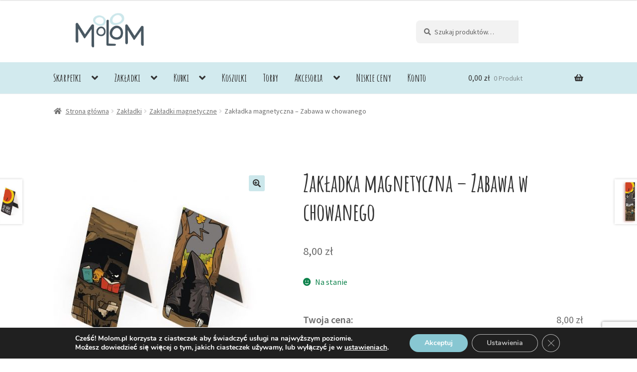

--- FILE ---
content_type: text/html; charset=UTF-8
request_url: https://molom.pl/produkt/zakladka-magnetyczna-zabawa-w-chowanego/
body_size: 29994
content:
<!doctype html>
<html lang="pl-PL">
<head>
<meta charset="UTF-8">
<meta name="viewport" content="width=device-width, initial-scale=1, maximum-scale=1.0, user-scalable=no">
<link rel="profile" href="http://gmpg.org/xfn/11">
<link rel="pingback" href="https://molom.pl/xmlrpc.php">
	

<title>Zakładka magnetyczna – Zabawa w chowanego &#8211; Molom</title>
<meta name='robots' content='max-image-preview:large' />
	<style>img:is([sizes="auto" i], [sizes^="auto," i]) { contain-intrinsic-size: 3000px 1500px }</style>
	<link rel='dns-prefetch' href='//www.googletagmanager.com' />
<link rel='dns-prefetch' href='//fonts.googleapis.com' />
<link rel="alternate" type="application/rss+xml" title="Molom &raquo; Kanał z wpisami" href="https://molom.pl/feed/" />
<link rel="alternate" type="application/rss+xml" title="Molom &raquo; Kanał z komentarzami" href="https://molom.pl/comments/feed/" />
<link rel="alternate" type="application/rss+xml" title="Molom &raquo; Zakładka magnetyczna – Zabawa w chowanego Kanał z komentarzami" href="https://molom.pl/produkt/zakladka-magnetyczna-zabawa-w-chowanego/feed/" />
<script>
window._wpemojiSettings = {"baseUrl":"https:\/\/s.w.org\/images\/core\/emoji\/16.0.1\/72x72\/","ext":".png","svgUrl":"https:\/\/s.w.org\/images\/core\/emoji\/16.0.1\/svg\/","svgExt":".svg","source":{"concatemoji":"https:\/\/molom.pl\/wp-includes\/js\/wp-emoji-release.min.js?ver=6.8.3"}};
/*! This file is auto-generated */
!function(s,n){var o,i,e;function c(e){try{var t={supportTests:e,timestamp:(new Date).valueOf()};sessionStorage.setItem(o,JSON.stringify(t))}catch(e){}}function p(e,t,n){e.clearRect(0,0,e.canvas.width,e.canvas.height),e.fillText(t,0,0);var t=new Uint32Array(e.getImageData(0,0,e.canvas.width,e.canvas.height).data),a=(e.clearRect(0,0,e.canvas.width,e.canvas.height),e.fillText(n,0,0),new Uint32Array(e.getImageData(0,0,e.canvas.width,e.canvas.height).data));return t.every(function(e,t){return e===a[t]})}function u(e,t){e.clearRect(0,0,e.canvas.width,e.canvas.height),e.fillText(t,0,0);for(var n=e.getImageData(16,16,1,1),a=0;a<n.data.length;a++)if(0!==n.data[a])return!1;return!0}function f(e,t,n,a){switch(t){case"flag":return n(e,"\ud83c\udff3\ufe0f\u200d\u26a7\ufe0f","\ud83c\udff3\ufe0f\u200b\u26a7\ufe0f")?!1:!n(e,"\ud83c\udde8\ud83c\uddf6","\ud83c\udde8\u200b\ud83c\uddf6")&&!n(e,"\ud83c\udff4\udb40\udc67\udb40\udc62\udb40\udc65\udb40\udc6e\udb40\udc67\udb40\udc7f","\ud83c\udff4\u200b\udb40\udc67\u200b\udb40\udc62\u200b\udb40\udc65\u200b\udb40\udc6e\u200b\udb40\udc67\u200b\udb40\udc7f");case"emoji":return!a(e,"\ud83e\udedf")}return!1}function g(e,t,n,a){var r="undefined"!=typeof WorkerGlobalScope&&self instanceof WorkerGlobalScope?new OffscreenCanvas(300,150):s.createElement("canvas"),o=r.getContext("2d",{willReadFrequently:!0}),i=(o.textBaseline="top",o.font="600 32px Arial",{});return e.forEach(function(e){i[e]=t(o,e,n,a)}),i}function t(e){var t=s.createElement("script");t.src=e,t.defer=!0,s.head.appendChild(t)}"undefined"!=typeof Promise&&(o="wpEmojiSettingsSupports",i=["flag","emoji"],n.supports={everything:!0,everythingExceptFlag:!0},e=new Promise(function(e){s.addEventListener("DOMContentLoaded",e,{once:!0})}),new Promise(function(t){var n=function(){try{var e=JSON.parse(sessionStorage.getItem(o));if("object"==typeof e&&"number"==typeof e.timestamp&&(new Date).valueOf()<e.timestamp+604800&&"object"==typeof e.supportTests)return e.supportTests}catch(e){}return null}();if(!n){if("undefined"!=typeof Worker&&"undefined"!=typeof OffscreenCanvas&&"undefined"!=typeof URL&&URL.createObjectURL&&"undefined"!=typeof Blob)try{var e="postMessage("+g.toString()+"("+[JSON.stringify(i),f.toString(),p.toString(),u.toString()].join(",")+"));",a=new Blob([e],{type:"text/javascript"}),r=new Worker(URL.createObjectURL(a),{name:"wpTestEmojiSupports"});return void(r.onmessage=function(e){c(n=e.data),r.terminate(),t(n)})}catch(e){}c(n=g(i,f,p,u))}t(n)}).then(function(e){for(var t in e)n.supports[t]=e[t],n.supports.everything=n.supports.everything&&n.supports[t],"flag"!==t&&(n.supports.everythingExceptFlag=n.supports.everythingExceptFlag&&n.supports[t]);n.supports.everythingExceptFlag=n.supports.everythingExceptFlag&&!n.supports.flag,n.DOMReady=!1,n.readyCallback=function(){n.DOMReady=!0}}).then(function(){return e}).then(function(){var e;n.supports.everything||(n.readyCallback(),(e=n.source||{}).concatemoji?t(e.concatemoji):e.wpemoji&&e.twemoji&&(t(e.twemoji),t(e.wpemoji)))}))}((window,document),window._wpemojiSettings);
</script>
<link rel='stylesheet' id='wp-components-css' href='https://molom.pl/wp-includes/css/dist/components/style.min.css?ver=6.8.3' media='all' />
<link rel='stylesheet' id='woocommerce-dpd-blocks-integration-frontend-css' href='https://molom.pl/wp-content/plugins/woocommerce-dpd/build/style-point-selection-block.css?ver=1745092532' media='all' />
<link rel='stylesheet' id='woocommerce-dpd-blocks-integration-editor-css' href='https://molom.pl/wp-content/plugins/woocommerce-dpd/build/style-point-selection-block.css?ver=1745092532' media='all' />
<link rel='stylesheet' id='woocommerce-paczka-w-ruchu-blocks-integration-frontend-css' href='https://molom.pl/wp-content/plugins/woocommerce-paczka-w-ruchu/build/style-point-selection-block.css?ver=1745092541' media='all' />
<link rel='stylesheet' id='woocommerce-paczka-w-ruchu-blocks-integration-editor-css' href='https://molom.pl/wp-content/plugins/woocommerce-paczka-w-ruchu/build/style-point-selection-block.css?ver=1745092541' media='all' />
<link rel='stylesheet' id='woocommerce-paczkomaty-inpost-blocks-integration-frontend-css' href='https://molom.pl/wp-content/plugins/woocommerce-paczkomaty-inpost/build/style-point-selection-block.css?ver=1745092550' media='all' />
<link rel='stylesheet' id='woocommerce-paczkomaty-inpost-blocks-integration-editor-css' href='https://molom.pl/wp-content/plugins/woocommerce-paczkomaty-inpost/build/style-point-selection-block.css?ver=1745092550' media='all' />
<link rel='stylesheet' id='twb-open-sans-css' href='https://fonts.googleapis.com/css?family=Open+Sans%3A300%2C400%2C500%2C600%2C700%2C800&#038;display=swap&#038;ver=6.8.3' media='all' />
<link rel='stylesheet' id='twb-global-css' href='https://molom.pl/wp-content/plugins/slider-wd/booster/assets/css/global.css?ver=1.0.0' media='all' />
<style id='wp-emoji-styles-inline-css'>

	img.wp-smiley, img.emoji {
		display: inline !important;
		border: none !important;
		box-shadow: none !important;
		height: 1em !important;
		width: 1em !important;
		margin: 0 0.07em !important;
		vertical-align: -0.1em !important;
		background: none !important;
		padding: 0 !important;
	}
</style>
<link rel='stylesheet' id='wp-block-library-css' href='https://molom.pl/wp-includes/css/dist/block-library/style.min.css?ver=6.8.3' media='all' />
<style id='wp-block-library-theme-inline-css'>
.wp-block-audio :where(figcaption){color:#555;font-size:13px;text-align:center}.is-dark-theme .wp-block-audio :where(figcaption){color:#ffffffa6}.wp-block-audio{margin:0 0 1em}.wp-block-code{border:1px solid #ccc;border-radius:4px;font-family:Menlo,Consolas,monaco,monospace;padding:.8em 1em}.wp-block-embed :where(figcaption){color:#555;font-size:13px;text-align:center}.is-dark-theme .wp-block-embed :where(figcaption){color:#ffffffa6}.wp-block-embed{margin:0 0 1em}.blocks-gallery-caption{color:#555;font-size:13px;text-align:center}.is-dark-theme .blocks-gallery-caption{color:#ffffffa6}:root :where(.wp-block-image figcaption){color:#555;font-size:13px;text-align:center}.is-dark-theme :root :where(.wp-block-image figcaption){color:#ffffffa6}.wp-block-image{margin:0 0 1em}.wp-block-pullquote{border-bottom:4px solid;border-top:4px solid;color:currentColor;margin-bottom:1.75em}.wp-block-pullquote cite,.wp-block-pullquote footer,.wp-block-pullquote__citation{color:currentColor;font-size:.8125em;font-style:normal;text-transform:uppercase}.wp-block-quote{border-left:.25em solid;margin:0 0 1.75em;padding-left:1em}.wp-block-quote cite,.wp-block-quote footer{color:currentColor;font-size:.8125em;font-style:normal;position:relative}.wp-block-quote:where(.has-text-align-right){border-left:none;border-right:.25em solid;padding-left:0;padding-right:1em}.wp-block-quote:where(.has-text-align-center){border:none;padding-left:0}.wp-block-quote.is-large,.wp-block-quote.is-style-large,.wp-block-quote:where(.is-style-plain){border:none}.wp-block-search .wp-block-search__label{font-weight:700}.wp-block-search__button{border:1px solid #ccc;padding:.375em .625em}:where(.wp-block-group.has-background){padding:1.25em 2.375em}.wp-block-separator.has-css-opacity{opacity:.4}.wp-block-separator{border:none;border-bottom:2px solid;margin-left:auto;margin-right:auto}.wp-block-separator.has-alpha-channel-opacity{opacity:1}.wp-block-separator:not(.is-style-wide):not(.is-style-dots){width:100px}.wp-block-separator.has-background:not(.is-style-dots){border-bottom:none;height:1px}.wp-block-separator.has-background:not(.is-style-wide):not(.is-style-dots){height:2px}.wp-block-table{margin:0 0 1em}.wp-block-table td,.wp-block-table th{word-break:normal}.wp-block-table :where(figcaption){color:#555;font-size:13px;text-align:center}.is-dark-theme .wp-block-table :where(figcaption){color:#ffffffa6}.wp-block-video :where(figcaption){color:#555;font-size:13px;text-align:center}.is-dark-theme .wp-block-video :where(figcaption){color:#ffffffa6}.wp-block-video{margin:0 0 1em}:root :where(.wp-block-template-part.has-background){margin-bottom:0;margin-top:0;padding:1.25em 2.375em}
</style>
<style id='classic-theme-styles-inline-css'>
/*! This file is auto-generated */
.wp-block-button__link{color:#fff;background-color:#32373c;border-radius:9999px;box-shadow:none;text-decoration:none;padding:calc(.667em + 2px) calc(1.333em + 2px);font-size:1.125em}.wp-block-file__button{background:#32373c;color:#fff;text-decoration:none}
</style>
<link rel='stylesheet' id='storefront-gutenberg-blocks-css' href='https://molom.pl/wp-content/themes/storefront/assets/css/base/gutenberg-blocks.css?ver=4.6.1' media='all' />
<style id='storefront-gutenberg-blocks-inline-css'>

				.wp-block-button__link:not(.has-text-color) {
					color: #333333;
				}

				.wp-block-button__link:not(.has-text-color):hover,
				.wp-block-button__link:not(.has-text-color):focus,
				.wp-block-button__link:not(.has-text-color):active {
					color: #333333;
				}

				.wp-block-button__link:not(.has-background) {
					background-color: #cce7eb;
				}

				.wp-block-button__link:not(.has-background):hover,
				.wp-block-button__link:not(.has-background):focus,
				.wp-block-button__link:not(.has-background):active {
					border-color: #b3ced2;
					background-color: #b3ced2;
				}

				.wc-block-grid__products .wc-block-grid__product .wp-block-button__link {
					background-color: #cce7eb;
					border-color: #cce7eb;
					color: #333333;
				}

				.wp-block-quote footer,
				.wp-block-quote cite,
				.wp-block-quote__citation {
					color: #6d6d6d;
				}

				.wp-block-pullquote cite,
				.wp-block-pullquote footer,
				.wp-block-pullquote__citation {
					color: #6d6d6d;
				}

				.wp-block-image figcaption {
					color: #6d6d6d;
				}

				.wp-block-separator.is-style-dots::before {
					color: #333333;
				}

				.wp-block-file a.wp-block-file__button {
					color: #333333;
					background-color: #cce7eb;
					border-color: #cce7eb;
				}

				.wp-block-file a.wp-block-file__button:hover,
				.wp-block-file a.wp-block-file__button:focus,
				.wp-block-file a.wp-block-file__button:active {
					color: #333333;
					background-color: #b3ced2;
				}

				.wp-block-code,
				.wp-block-preformatted pre {
					color: #6d6d6d;
				}

				.wp-block-table:not( .has-background ):not( .is-style-stripes ) tbody tr:nth-child(2n) td {
					background-color: #fdfdfd;
				}

				.wp-block-cover .wp-block-cover__inner-container h1:not(.has-text-color),
				.wp-block-cover .wp-block-cover__inner-container h2:not(.has-text-color),
				.wp-block-cover .wp-block-cover__inner-container h3:not(.has-text-color),
				.wp-block-cover .wp-block-cover__inner-container h4:not(.has-text-color),
				.wp-block-cover .wp-block-cover__inner-container h5:not(.has-text-color),
				.wp-block-cover .wp-block-cover__inner-container h6:not(.has-text-color) {
					color: #000000;
				}

				.wc-block-components-price-slider__range-input-progress,
				.rtl .wc-block-components-price-slider__range-input-progress {
					--range-color: #cce7eb;
				}

				/* Target only IE11 */
				@media all and (-ms-high-contrast: none), (-ms-high-contrast: active) {
					.wc-block-components-price-slider__range-input-progress {
						background: #cce7eb;
					}
				}

				.wc-block-components-button:not(.is-link) {
					background-color: #333333;
					color: #ffffff;
				}

				.wc-block-components-button:not(.is-link):hover,
				.wc-block-components-button:not(.is-link):focus,
				.wc-block-components-button:not(.is-link):active {
					background-color: #1a1a1a;
					color: #ffffff;
				}

				.wc-block-components-button:not(.is-link):disabled {
					background-color: #333333;
					color: #ffffff;
				}

				.wc-block-cart__submit-container {
					background-color: #ffffff;
				}

				.wc-block-cart__submit-container::before {
					color: rgba(220,220,220,0.5);
				}

				.wc-block-components-order-summary-item__quantity {
					background-color: #ffffff;
					border-color: #6d6d6d;
					box-shadow: 0 0 0 2px #ffffff;
					color: #6d6d6d;
				}
			
</style>
<style id='global-styles-inline-css'>
:root{--wp--preset--aspect-ratio--square: 1;--wp--preset--aspect-ratio--4-3: 4/3;--wp--preset--aspect-ratio--3-4: 3/4;--wp--preset--aspect-ratio--3-2: 3/2;--wp--preset--aspect-ratio--2-3: 2/3;--wp--preset--aspect-ratio--16-9: 16/9;--wp--preset--aspect-ratio--9-16: 9/16;--wp--preset--color--black: #000000;--wp--preset--color--cyan-bluish-gray: #abb8c3;--wp--preset--color--white: #ffffff;--wp--preset--color--pale-pink: #f78da7;--wp--preset--color--vivid-red: #cf2e2e;--wp--preset--color--luminous-vivid-orange: #ff6900;--wp--preset--color--luminous-vivid-amber: #fcb900;--wp--preset--color--light-green-cyan: #7bdcb5;--wp--preset--color--vivid-green-cyan: #00d084;--wp--preset--color--pale-cyan-blue: #8ed1fc;--wp--preset--color--vivid-cyan-blue: #0693e3;--wp--preset--color--vivid-purple: #9b51e0;--wp--preset--gradient--vivid-cyan-blue-to-vivid-purple: linear-gradient(135deg,rgba(6,147,227,1) 0%,rgb(155,81,224) 100%);--wp--preset--gradient--light-green-cyan-to-vivid-green-cyan: linear-gradient(135deg,rgb(122,220,180) 0%,rgb(0,208,130) 100%);--wp--preset--gradient--luminous-vivid-amber-to-luminous-vivid-orange: linear-gradient(135deg,rgba(252,185,0,1) 0%,rgba(255,105,0,1) 100%);--wp--preset--gradient--luminous-vivid-orange-to-vivid-red: linear-gradient(135deg,rgba(255,105,0,1) 0%,rgb(207,46,46) 100%);--wp--preset--gradient--very-light-gray-to-cyan-bluish-gray: linear-gradient(135deg,rgb(238,238,238) 0%,rgb(169,184,195) 100%);--wp--preset--gradient--cool-to-warm-spectrum: linear-gradient(135deg,rgb(74,234,220) 0%,rgb(151,120,209) 20%,rgb(207,42,186) 40%,rgb(238,44,130) 60%,rgb(251,105,98) 80%,rgb(254,248,76) 100%);--wp--preset--gradient--blush-light-purple: linear-gradient(135deg,rgb(255,206,236) 0%,rgb(152,150,240) 100%);--wp--preset--gradient--blush-bordeaux: linear-gradient(135deg,rgb(254,205,165) 0%,rgb(254,45,45) 50%,rgb(107,0,62) 100%);--wp--preset--gradient--luminous-dusk: linear-gradient(135deg,rgb(255,203,112) 0%,rgb(199,81,192) 50%,rgb(65,88,208) 100%);--wp--preset--gradient--pale-ocean: linear-gradient(135deg,rgb(255,245,203) 0%,rgb(182,227,212) 50%,rgb(51,167,181) 100%);--wp--preset--gradient--electric-grass: linear-gradient(135deg,rgb(202,248,128) 0%,rgb(113,206,126) 100%);--wp--preset--gradient--midnight: linear-gradient(135deg,rgb(2,3,129) 0%,rgb(40,116,252) 100%);--wp--preset--font-size--small: 14px;--wp--preset--font-size--medium: 23px;--wp--preset--font-size--large: 26px;--wp--preset--font-size--x-large: 42px;--wp--preset--font-size--normal: 16px;--wp--preset--font-size--huge: 37px;--wp--preset--spacing--20: 0.44rem;--wp--preset--spacing--30: 0.67rem;--wp--preset--spacing--40: 1rem;--wp--preset--spacing--50: 1.5rem;--wp--preset--spacing--60: 2.25rem;--wp--preset--spacing--70: 3.38rem;--wp--preset--spacing--80: 5.06rem;--wp--preset--shadow--natural: 6px 6px 9px rgba(0, 0, 0, 0.2);--wp--preset--shadow--deep: 12px 12px 50px rgba(0, 0, 0, 0.4);--wp--preset--shadow--sharp: 6px 6px 0px rgba(0, 0, 0, 0.2);--wp--preset--shadow--outlined: 6px 6px 0px -3px rgba(255, 255, 255, 1), 6px 6px rgba(0, 0, 0, 1);--wp--preset--shadow--crisp: 6px 6px 0px rgba(0, 0, 0, 1);}:root :where(.is-layout-flow) > :first-child{margin-block-start: 0;}:root :where(.is-layout-flow) > :last-child{margin-block-end: 0;}:root :where(.is-layout-flow) > *{margin-block-start: 24px;margin-block-end: 0;}:root :where(.is-layout-constrained) > :first-child{margin-block-start: 0;}:root :where(.is-layout-constrained) > :last-child{margin-block-end: 0;}:root :where(.is-layout-constrained) > *{margin-block-start: 24px;margin-block-end: 0;}:root :where(.is-layout-flex){gap: 24px;}:root :where(.is-layout-grid){gap: 24px;}body .is-layout-flex{display: flex;}.is-layout-flex{flex-wrap: wrap;align-items: center;}.is-layout-flex > :is(*, div){margin: 0;}body .is-layout-grid{display: grid;}.is-layout-grid > :is(*, div){margin: 0;}.has-black-color{color: var(--wp--preset--color--black) !important;}.has-cyan-bluish-gray-color{color: var(--wp--preset--color--cyan-bluish-gray) !important;}.has-white-color{color: var(--wp--preset--color--white) !important;}.has-pale-pink-color{color: var(--wp--preset--color--pale-pink) !important;}.has-vivid-red-color{color: var(--wp--preset--color--vivid-red) !important;}.has-luminous-vivid-orange-color{color: var(--wp--preset--color--luminous-vivid-orange) !important;}.has-luminous-vivid-amber-color{color: var(--wp--preset--color--luminous-vivid-amber) !important;}.has-light-green-cyan-color{color: var(--wp--preset--color--light-green-cyan) !important;}.has-vivid-green-cyan-color{color: var(--wp--preset--color--vivid-green-cyan) !important;}.has-pale-cyan-blue-color{color: var(--wp--preset--color--pale-cyan-blue) !important;}.has-vivid-cyan-blue-color{color: var(--wp--preset--color--vivid-cyan-blue) !important;}.has-vivid-purple-color{color: var(--wp--preset--color--vivid-purple) !important;}.has-black-background-color{background-color: var(--wp--preset--color--black) !important;}.has-cyan-bluish-gray-background-color{background-color: var(--wp--preset--color--cyan-bluish-gray) !important;}.has-white-background-color{background-color: var(--wp--preset--color--white) !important;}.has-pale-pink-background-color{background-color: var(--wp--preset--color--pale-pink) !important;}.has-vivid-red-background-color{background-color: var(--wp--preset--color--vivid-red) !important;}.has-luminous-vivid-orange-background-color{background-color: var(--wp--preset--color--luminous-vivid-orange) !important;}.has-luminous-vivid-amber-background-color{background-color: var(--wp--preset--color--luminous-vivid-amber) !important;}.has-light-green-cyan-background-color{background-color: var(--wp--preset--color--light-green-cyan) !important;}.has-vivid-green-cyan-background-color{background-color: var(--wp--preset--color--vivid-green-cyan) !important;}.has-pale-cyan-blue-background-color{background-color: var(--wp--preset--color--pale-cyan-blue) !important;}.has-vivid-cyan-blue-background-color{background-color: var(--wp--preset--color--vivid-cyan-blue) !important;}.has-vivid-purple-background-color{background-color: var(--wp--preset--color--vivid-purple) !important;}.has-black-border-color{border-color: var(--wp--preset--color--black) !important;}.has-cyan-bluish-gray-border-color{border-color: var(--wp--preset--color--cyan-bluish-gray) !important;}.has-white-border-color{border-color: var(--wp--preset--color--white) !important;}.has-pale-pink-border-color{border-color: var(--wp--preset--color--pale-pink) !important;}.has-vivid-red-border-color{border-color: var(--wp--preset--color--vivid-red) !important;}.has-luminous-vivid-orange-border-color{border-color: var(--wp--preset--color--luminous-vivid-orange) !important;}.has-luminous-vivid-amber-border-color{border-color: var(--wp--preset--color--luminous-vivid-amber) !important;}.has-light-green-cyan-border-color{border-color: var(--wp--preset--color--light-green-cyan) !important;}.has-vivid-green-cyan-border-color{border-color: var(--wp--preset--color--vivid-green-cyan) !important;}.has-pale-cyan-blue-border-color{border-color: var(--wp--preset--color--pale-cyan-blue) !important;}.has-vivid-cyan-blue-border-color{border-color: var(--wp--preset--color--vivid-cyan-blue) !important;}.has-vivid-purple-border-color{border-color: var(--wp--preset--color--vivid-purple) !important;}.has-vivid-cyan-blue-to-vivid-purple-gradient-background{background: var(--wp--preset--gradient--vivid-cyan-blue-to-vivid-purple) !important;}.has-light-green-cyan-to-vivid-green-cyan-gradient-background{background: var(--wp--preset--gradient--light-green-cyan-to-vivid-green-cyan) !important;}.has-luminous-vivid-amber-to-luminous-vivid-orange-gradient-background{background: var(--wp--preset--gradient--luminous-vivid-amber-to-luminous-vivid-orange) !important;}.has-luminous-vivid-orange-to-vivid-red-gradient-background{background: var(--wp--preset--gradient--luminous-vivid-orange-to-vivid-red) !important;}.has-very-light-gray-to-cyan-bluish-gray-gradient-background{background: var(--wp--preset--gradient--very-light-gray-to-cyan-bluish-gray) !important;}.has-cool-to-warm-spectrum-gradient-background{background: var(--wp--preset--gradient--cool-to-warm-spectrum) !important;}.has-blush-light-purple-gradient-background{background: var(--wp--preset--gradient--blush-light-purple) !important;}.has-blush-bordeaux-gradient-background{background: var(--wp--preset--gradient--blush-bordeaux) !important;}.has-luminous-dusk-gradient-background{background: var(--wp--preset--gradient--luminous-dusk) !important;}.has-pale-ocean-gradient-background{background: var(--wp--preset--gradient--pale-ocean) !important;}.has-electric-grass-gradient-background{background: var(--wp--preset--gradient--electric-grass) !important;}.has-midnight-gradient-background{background: var(--wp--preset--gradient--midnight) !important;}.has-small-font-size{font-size: var(--wp--preset--font-size--small) !important;}.has-medium-font-size{font-size: var(--wp--preset--font-size--medium) !important;}.has-large-font-size{font-size: var(--wp--preset--font-size--large) !important;}.has-x-large-font-size{font-size: var(--wp--preset--font-size--x-large) !important;}
:root :where(.wp-block-pullquote){font-size: 1.5em;line-height: 1.6;}
</style>
<link rel='stylesheet' id='contact-form-7-css' href='https://molom.pl/wp-content/plugins/contact-form-7/includes/css/styles.css?ver=6.0.6' media='all' />
<link rel='stylesheet' id='mailerlite_forms.css-css' href='https://molom.pl/wp-content/plugins/official-mailerlite-sign-up-forms/assets/css/mailerlite_forms.css?ver=1.7.13' media='all' />
<link rel='stylesheet' id='woof-css' href='https://molom.pl/wp-content/plugins/woocommerce-products-filter/css/front.css?ver=3.3.0' media='all' />
<style id='woof-inline-css'>

.woof_products_top_panel li span, .woof_products_top_panel2 li span{background: url(https://molom.pl/wp-content/plugins/woocommerce-products-filter/img/delete.png);background-size: 14px 14px;background-repeat: no-repeat;background-position: right;}
.woof_edit_view{
                    display: none;
                }
.woof_checkbox_instock_container {
width: 25% !important;
}
.woof_checkbox_sales_container {
width: 25% !important;
}
.woof_container_pa_rozmiar-skarpety {
width: 25% !important;
}
.woof_container_pa_rozmiar-tshirt {
width: 25% !important;
}
</style>
<link rel='stylesheet' id='chosen-drop-down-css' href='https://molom.pl/wp-content/plugins/woocommerce-products-filter/js/chosen/chosen.min.css?ver=3.3.0' media='all' />
<link rel='stylesheet' id='icheck-jquery-color-css' href='https://molom.pl/wp-content/plugins/woocommerce-products-filter/js/icheck/skins/square/aero.css?ver=3.3.0' media='all' />
<link rel='stylesheet' id='woof_by_instock_html_items-css' href='https://molom.pl/wp-content/plugins/woocommerce-products-filter/ext/by_instock/css/by_instock.css?ver=3.3.0' media='all' />
<link rel='stylesheet' id='woof_by_onsales_html_items-css' href='https://molom.pl/wp-content/plugins/woocommerce-products-filter/ext/by_onsales/css/by_onsales.css?ver=3.3.0' media='all' />
<link rel='stylesheet' id='photoswipe-css' href='https://molom.pl/wp-content/plugins/woocommerce/assets/css/photoswipe/photoswipe.min.css?ver=9.8.1' media='all' />
<link rel='stylesheet' id='photoswipe-default-skin-css' href='https://molom.pl/wp-content/plugins/woocommerce/assets/css/photoswipe/default-skin/default-skin.min.css?ver=9.8.1' media='all' />
<style id='woocommerce-inline-inline-css'>
.woocommerce form .form-row .required { visibility: visible; }
</style>
<link rel='stylesheet' id='yith-wcwtl-style-css' href='https://molom.pl/wp-content/plugins/yith-woocommerce-waiting-list/assets/css/ywcwtl.css?ver=2.25.0' media='all' />
<style id='yith-wcwtl-style-inline-css'>

		    #yith-wcwtl-output { background-color: #f9f9f9; padding: 40px 40px 40px 40px; border-radius: 15px;}
		    #yith-wcwtl-output.success, #yith-wcwtl-output.subscribed{ background-color: #f7fae2; color: #149900 }
		    #yith-wcwtl-output .button{background:#a46497;color:#ffffff;}
			#yith-wcwtl-output .button:hover{background:#935386;color:#ffffff;}
			#yith-wcwtl-output .button.button-leave{background:#a46497;color:#ffffff;}
			#yith-wcwtl-output .button.button-leave:hover{background:#935386;color:#ffffff;}
			#yith-wcwtl-output .yith-wcwtl-error{ background-color: #f9f9f9; color: #AF2323 }
			
</style>
<link rel='stylesheet' id='brands-styles-css' href='https://molom.pl/wp-content/plugins/woocommerce/assets/css/brands.css?ver=9.8.1' media='all' />
<link rel='stylesheet' id='parent-style-css' href='https://molom.pl/wp-content/themes/storefront/style.css?ver=6.8.3' media='all' />
<link rel='stylesheet' id='child-style-css' href='https://molom.pl/wp-content/themes/storefront-child/style.css?ver=270319' media='all' />
<link rel='stylesheet' id='storefront-style-css' href='https://molom.pl/wp-content/themes/storefront/style.css?ver=4.6.1' media='all' />
<style id='storefront-style-inline-css'>

			.main-navigation ul li a,
			.site-title a,
			ul.menu li a,
			.site-branding h1 a,
			button.menu-toggle,
			button.menu-toggle:hover,
			.handheld-navigation .dropdown-toggle {
				color: #333333;
			}

			button.menu-toggle,
			button.menu-toggle:hover {
				border-color: #333333;
			}

			.main-navigation ul li a:hover,
			.main-navigation ul li:hover > a,
			.site-title a:hover,
			.site-header ul.menu li.current-menu-item > a {
				color: #747474;
			}

			table:not( .has-background ) th {
				background-color: #f8f8f8;
			}

			table:not( .has-background ) tbody td {
				background-color: #fdfdfd;
			}

			table:not( .has-background ) tbody tr:nth-child(2n) td,
			fieldset,
			fieldset legend {
				background-color: #fbfbfb;
			}

			.site-header,
			.secondary-navigation ul ul,
			.main-navigation ul.menu > li.menu-item-has-children:after,
			.secondary-navigation ul.menu ul,
			.storefront-handheld-footer-bar,
			.storefront-handheld-footer-bar ul li > a,
			.storefront-handheld-footer-bar ul li.search .site-search,
			button.menu-toggle,
			button.menu-toggle:hover {
				background-color: #ffffff;
			}

			p.site-description,
			.site-header,
			.storefront-handheld-footer-bar {
				color: #404040;
			}

			button.menu-toggle:after,
			button.menu-toggle:before,
			button.menu-toggle span:before {
				background-color: #333333;
			}

			h1, h2, h3, h4, h5, h6, .wc-block-grid__product-title {
				color: #333333;
			}

			.widget h1 {
				border-bottom-color: #333333;
			}

			body,
			.secondary-navigation a {
				color: #6d6d6d;
			}

			.widget-area .widget a,
			.hentry .entry-header .posted-on a,
			.hentry .entry-header .post-author a,
			.hentry .entry-header .post-comments a,
			.hentry .entry-header .byline a {
				color: #727272;
			}

			a {
				color: #cce7eb;
			}

			a:focus,
			button:focus,
			.button.alt:focus,
			input:focus,
			textarea:focus,
			input[type="button"]:focus,
			input[type="reset"]:focus,
			input[type="submit"]:focus,
			input[type="email"]:focus,
			input[type="tel"]:focus,
			input[type="url"]:focus,
			input[type="password"]:focus,
			input[type="search"]:focus {
				outline-color: #cce7eb;
			}

			button, input[type="button"], input[type="reset"], input[type="submit"], .button, .widget a.button {
				background-color: #cce7eb;
				border-color: #cce7eb;
				color: #333333;
			}

			button:hover, input[type="button"]:hover, input[type="reset"]:hover, input[type="submit"]:hover, .button:hover, .widget a.button:hover {
				background-color: #b3ced2;
				border-color: #b3ced2;
				color: #333333;
			}

			button.alt, input[type="button"].alt, input[type="reset"].alt, input[type="submit"].alt, .button.alt, .widget-area .widget a.button.alt {
				background-color: #333333;
				border-color: #333333;
				color: #ffffff;
			}

			button.alt:hover, input[type="button"].alt:hover, input[type="reset"].alt:hover, input[type="submit"].alt:hover, .button.alt:hover, .widget-area .widget a.button.alt:hover {
				background-color: #1a1a1a;
				border-color: #1a1a1a;
				color: #ffffff;
			}

			.pagination .page-numbers li .page-numbers.current {
				background-color: #e6e6e6;
				color: #636363;
			}

			#comments .comment-list .comment-content .comment-text {
				background-color: #f8f8f8;
			}

			.site-footer {
				background-color: #f0f0f0;
				color: #6d6d6d;
			}

			.site-footer a:not(.button):not(.components-button) {
				color: #333333;
			}

			.site-footer .storefront-handheld-footer-bar a:not(.button):not(.components-button) {
				color: #333333;
			}

			.site-footer h1, .site-footer h2, .site-footer h3, .site-footer h4, .site-footer h5, .site-footer h6, .site-footer .widget .widget-title, .site-footer .widget .widgettitle {
				color: #333333;
			}

			.page-template-template-homepage.has-post-thumbnail .type-page.has-post-thumbnail .entry-title {
				color: #000000;
			}

			.page-template-template-homepage.has-post-thumbnail .type-page.has-post-thumbnail .entry-content {
				color: #000000;
			}

			@media screen and ( min-width: 768px ) {
				.secondary-navigation ul.menu a:hover {
					color: #595959;
				}

				.secondary-navigation ul.menu a {
					color: #404040;
				}

				.main-navigation ul.menu ul.sub-menu,
				.main-navigation ul.nav-menu ul.children {
					background-color: #f0f0f0;
				}

				.site-header {
					border-bottom-color: #f0f0f0;
				}
			}
</style>
<link rel='stylesheet' id='storefront-icons-css' href='https://molom.pl/wp-content/themes/storefront/assets/css/base/icons.css?ver=4.6.1' media='all' />
<link rel='stylesheet' id='storefront-fonts-css' href='https://fonts.googleapis.com/css?family=Source+Sans+Pro%3A400%2C300%2C300italic%2C400italic%2C600%2C700%2C900&#038;subset=latin%2Clatin-ext&#038;ver=4.6.1' media='all' />
<link rel='stylesheet' id='flexible-shipping-free-shipping-css' href='https://molom.pl/wp-content/plugins/flexible-shipping/assets/dist/css/free-shipping.css?ver=6.0.0.2' media='all' />
<link rel='stylesheet' id='payu-gateway-css' href='https://molom.pl/wp-content/plugins/woo-payu-payment-gateway/assets/css/payu-gateway.css?ver=2.6.2' media='all' />
<link rel='stylesheet' id='wc-pb-checkout-blocks-css' href='https://molom.pl/wp-content/plugins/woocommerce-product-bundles/assets/css/frontend/checkout-blocks.css?ver=7.0.2' media='all' />
<link rel='stylesheet' id='tawcvs-frontend-css' href='https://molom.pl/wp-content/plugins/variation-swatches-for-woocommerce/assets/css/frontend.css?ver=2.2.5' media='all' />
<link rel='stylesheet' id='storefront-woocommerce-style-css' href='https://molom.pl/wp-content/themes/storefront/assets/css/woocommerce/woocommerce.css?ver=4.6.1' media='all' />
<style id='storefront-woocommerce-style-inline-css'>
@font-face {
				font-family: star;
				src: url(https://molom.pl/wp-content/plugins/woocommerce/assets/fonts/star.eot);
				src:
					url(https://molom.pl/wp-content/plugins/woocommerce/assets/fonts/star.eot?#iefix) format("embedded-opentype"),
					url(https://molom.pl/wp-content/plugins/woocommerce/assets/fonts/star.woff) format("woff"),
					url(https://molom.pl/wp-content/plugins/woocommerce/assets/fonts/star.ttf) format("truetype"),
					url(https://molom.pl/wp-content/plugins/woocommerce/assets/fonts/star.svg#star) format("svg");
				font-weight: 400;
				font-style: normal;
			}
			@font-face {
				font-family: WooCommerce;
				src: url(https://molom.pl/wp-content/plugins/woocommerce/assets/fonts/WooCommerce.eot);
				src:
					url(https://molom.pl/wp-content/plugins/woocommerce/assets/fonts/WooCommerce.eot?#iefix) format("embedded-opentype"),
					url(https://molom.pl/wp-content/plugins/woocommerce/assets/fonts/WooCommerce.woff) format("woff"),
					url(https://molom.pl/wp-content/plugins/woocommerce/assets/fonts/WooCommerce.ttf) format("truetype"),
					url(https://molom.pl/wp-content/plugins/woocommerce/assets/fonts/WooCommerce.svg#WooCommerce) format("svg");
				font-weight: 400;
				font-style: normal;
			}

			a.cart-contents,
			.site-header-cart .widget_shopping_cart a {
				color: #333333;
			}

			a.cart-contents:hover,
			.site-header-cart .widget_shopping_cart a:hover,
			.site-header-cart:hover > li > a {
				color: #747474;
			}

			table.cart td.product-remove,
			table.cart td.actions {
				border-top-color: #ffffff;
			}

			.storefront-handheld-footer-bar ul li.cart .count {
				background-color: #333333;
				color: #ffffff;
				border-color: #ffffff;
			}

			.woocommerce-tabs ul.tabs li.active a,
			ul.products li.product .price,
			.onsale,
			.wc-block-grid__product-onsale,
			.widget_search form:before,
			.widget_product_search form:before {
				color: #6d6d6d;
			}

			.woocommerce-breadcrumb a,
			a.woocommerce-review-link,
			.product_meta a {
				color: #727272;
			}

			.wc-block-grid__product-onsale,
			.onsale {
				border-color: #6d6d6d;
			}

			.star-rating span:before,
			.quantity .plus, .quantity .minus,
			p.stars a:hover:after,
			p.stars a:after,
			.star-rating span:before,
			#payment .payment_methods li input[type=radio]:first-child:checked+label:before {
				color: #cce7eb;
			}

			.widget_price_filter .ui-slider .ui-slider-range,
			.widget_price_filter .ui-slider .ui-slider-handle {
				background-color: #cce7eb;
			}

			.order_details {
				background-color: #f8f8f8;
			}

			.order_details > li {
				border-bottom: 1px dotted #e3e3e3;
			}

			.order_details:before,
			.order_details:after {
				background: -webkit-linear-gradient(transparent 0,transparent 0),-webkit-linear-gradient(135deg,#f8f8f8 33.33%,transparent 33.33%),-webkit-linear-gradient(45deg,#f8f8f8 33.33%,transparent 33.33%)
			}

			#order_review {
				background-color: #ffffff;
			}

			#payment .payment_methods > li .payment_box,
			#payment .place-order {
				background-color: #fafafa;
			}

			#payment .payment_methods > li:not(.woocommerce-notice) {
				background-color: #f5f5f5;
			}

			#payment .payment_methods > li:not(.woocommerce-notice):hover {
				background-color: #f0f0f0;
			}

			.woocommerce-pagination .page-numbers li .page-numbers.current {
				background-color: #e6e6e6;
				color: #636363;
			}

			.wc-block-grid__product-onsale,
			.onsale,
			.woocommerce-pagination .page-numbers li .page-numbers:not(.current) {
				color: #6d6d6d;
			}

			p.stars a:before,
			p.stars a:hover~a:before,
			p.stars.selected a.active~a:before {
				color: #6d6d6d;
			}

			p.stars.selected a.active:before,
			p.stars:hover a:before,
			p.stars.selected a:not(.active):before,
			p.stars.selected a.active:before {
				color: #cce7eb;
			}

			.single-product div.product .woocommerce-product-gallery .woocommerce-product-gallery__trigger {
				background-color: #cce7eb;
				color: #333333;
			}

			.single-product div.product .woocommerce-product-gallery .woocommerce-product-gallery__trigger:hover {
				background-color: #b3ced2;
				border-color: #b3ced2;
				color: #333333;
			}

			.button.added_to_cart:focus,
			.button.wc-forward:focus {
				outline-color: #cce7eb;
			}

			.added_to_cart,
			.site-header-cart .widget_shopping_cart a.button,
			.wc-block-grid__products .wc-block-grid__product .wp-block-button__link {
				background-color: #cce7eb;
				border-color: #cce7eb;
				color: #333333;
			}

			.added_to_cart:hover,
			.site-header-cart .widget_shopping_cart a.button:hover,
			.wc-block-grid__products .wc-block-grid__product .wp-block-button__link:hover {
				background-color: #b3ced2;
				border-color: #b3ced2;
				color: #333333;
			}

			.added_to_cart.alt, .added_to_cart, .widget a.button.checkout {
				background-color: #333333;
				border-color: #333333;
				color: #ffffff;
			}

			.added_to_cart.alt:hover, .added_to_cart:hover, .widget a.button.checkout:hover {
				background-color: #1a1a1a;
				border-color: #1a1a1a;
				color: #ffffff;
			}

			.button.loading {
				color: #cce7eb;
			}

			.button.loading:hover {
				background-color: #cce7eb;
			}

			.button.loading:after {
				color: #333333;
			}

			@media screen and ( min-width: 768px ) {
				.site-header-cart .widget_shopping_cart,
				.site-header .product_list_widget li .quantity {
					color: #404040;
				}

				.site-header-cart .widget_shopping_cart .buttons,
				.site-header-cart .widget_shopping_cart .total {
					background-color: #f5f5f5;
				}

				.site-header-cart .widget_shopping_cart {
					background-color: #f0f0f0;
				}
			}
				.storefront-product-pagination a {
					color: #6d6d6d;
					background-color: #ffffff;
				}
				.storefront-sticky-add-to-cart {
					color: #6d6d6d;
					background-color: #ffffff;
				}

				.storefront-sticky-add-to-cart a:not(.button) {
					color: #333333;
				}
</style>
<link rel='stylesheet' id='storefront-child-style-css' href='https://molom.pl/wp-content/themes/storefront-child/style.css?ver=1.0.0' media='all' />
<link rel='stylesheet' id='storefront-woocommerce-brands-style-css' href='https://molom.pl/wp-content/themes/storefront/assets/css/woocommerce/extensions/brands.css?ver=4.6.1' media='all' />
<link rel='stylesheet' id='storefront-woocommerce-bundles-style-css' href='https://molom.pl/wp-content/themes/storefront/assets/css/woocommerce/extensions/bundles.css?ver=4.6.1' media='all' />
<link rel='stylesheet' id='wc-bundle-style-css' href='https://molom.pl/wp-content/plugins/woocommerce-product-bundles/assets/css/frontend/woocommerce.css?ver=7.0.2' media='all' />
<link rel='stylesheet' id='moove_gdpr_frontend-css' href='https://molom.pl/wp-content/plugins/gdpr-cookie-compliance/dist/styles/gdpr-main.css?ver=4.16.1' media='all' />
<style id='moove_gdpr_frontend-inline-css'>
#moove_gdpr_cookie_modal,#moove_gdpr_cookie_info_bar,.gdpr_cookie_settings_shortcode_content{font-family:Nunito,sans-serif}#moove_gdpr_save_popup_settings_button{background-color:#373737;color:#fff}#moove_gdpr_save_popup_settings_button:hover{background-color:#000}#moove_gdpr_cookie_info_bar .moove-gdpr-info-bar-container .moove-gdpr-info-bar-content a.mgbutton,#moove_gdpr_cookie_info_bar .moove-gdpr-info-bar-container .moove-gdpr-info-bar-content button.mgbutton{background-color:#88c7d2}#moove_gdpr_cookie_modal .moove-gdpr-modal-content .moove-gdpr-modal-footer-content .moove-gdpr-button-holder a.mgbutton,#moove_gdpr_cookie_modal .moove-gdpr-modal-content .moove-gdpr-modal-footer-content .moove-gdpr-button-holder button.mgbutton,.gdpr_cookie_settings_shortcode_content .gdpr-shr-button.button-green{background-color:#88c7d2;border-color:#88c7d2}#moove_gdpr_cookie_modal .moove-gdpr-modal-content .moove-gdpr-modal-footer-content .moove-gdpr-button-holder a.mgbutton:hover,#moove_gdpr_cookie_modal .moove-gdpr-modal-content .moove-gdpr-modal-footer-content .moove-gdpr-button-holder button.mgbutton:hover,.gdpr_cookie_settings_shortcode_content .gdpr-shr-button.button-green:hover{background-color:#fff;color:#88c7d2}#moove_gdpr_cookie_modal .moove-gdpr-modal-content .moove-gdpr-modal-close i,#moove_gdpr_cookie_modal .moove-gdpr-modal-content .moove-gdpr-modal-close span.gdpr-icon{background-color:#88c7d2;border:1px solid #88c7d2}#moove_gdpr_cookie_info_bar span.change-settings-button.focus-g,#moove_gdpr_cookie_info_bar span.change-settings-button:focus,#moove_gdpr_cookie_info_bar button.change-settings-button.focus-g,#moove_gdpr_cookie_info_bar button.change-settings-button:focus{-webkit-box-shadow:0 0 1px 3px #88c7d2;-moz-box-shadow:0 0 1px 3px #88c7d2;box-shadow:0 0 1px 3px #88c7d2}#moove_gdpr_cookie_modal .moove-gdpr-modal-content .moove-gdpr-modal-close i:hover,#moove_gdpr_cookie_modal .moove-gdpr-modal-content .moove-gdpr-modal-close span.gdpr-icon:hover,#moove_gdpr_cookie_info_bar span[data-href]>u.change-settings-button{color:#88c7d2}#moove_gdpr_cookie_modal .moove-gdpr-modal-content .moove-gdpr-modal-left-content #moove-gdpr-menu li.menu-item-selected a span.gdpr-icon,#moove_gdpr_cookie_modal .moove-gdpr-modal-content .moove-gdpr-modal-left-content #moove-gdpr-menu li.menu-item-selected button span.gdpr-icon{color:inherit}#moove_gdpr_cookie_modal .moove-gdpr-modal-content .moove-gdpr-modal-left-content #moove-gdpr-menu li a span.gdpr-icon,#moove_gdpr_cookie_modal .moove-gdpr-modal-content .moove-gdpr-modal-left-content #moove-gdpr-menu li button span.gdpr-icon{color:inherit}#moove_gdpr_cookie_modal .gdpr-acc-link{line-height:0;font-size:0;color:transparent;position:absolute}#moove_gdpr_cookie_modal .moove-gdpr-modal-content .moove-gdpr-modal-close:hover i,#moove_gdpr_cookie_modal .moove-gdpr-modal-content .moove-gdpr-modal-left-content #moove-gdpr-menu li a,#moove_gdpr_cookie_modal .moove-gdpr-modal-content .moove-gdpr-modal-left-content #moove-gdpr-menu li button,#moove_gdpr_cookie_modal .moove-gdpr-modal-content .moove-gdpr-modal-left-content #moove-gdpr-menu li button i,#moove_gdpr_cookie_modal .moove-gdpr-modal-content .moove-gdpr-modal-left-content #moove-gdpr-menu li a i,#moove_gdpr_cookie_modal .moove-gdpr-modal-content .moove-gdpr-tab-main .moove-gdpr-tab-main-content a:hover,#moove_gdpr_cookie_info_bar.moove-gdpr-dark-scheme .moove-gdpr-info-bar-container .moove-gdpr-info-bar-content a.mgbutton:hover,#moove_gdpr_cookie_info_bar.moove-gdpr-dark-scheme .moove-gdpr-info-bar-container .moove-gdpr-info-bar-content button.mgbutton:hover,#moove_gdpr_cookie_info_bar.moove-gdpr-dark-scheme .moove-gdpr-info-bar-container .moove-gdpr-info-bar-content a:hover,#moove_gdpr_cookie_info_bar.moove-gdpr-dark-scheme .moove-gdpr-info-bar-container .moove-gdpr-info-bar-content button:hover,#moove_gdpr_cookie_info_bar.moove-gdpr-dark-scheme .moove-gdpr-info-bar-container .moove-gdpr-info-bar-content span.change-settings-button:hover,#moove_gdpr_cookie_info_bar.moove-gdpr-dark-scheme .moove-gdpr-info-bar-container .moove-gdpr-info-bar-content button.change-settings-button:hover,#moove_gdpr_cookie_info_bar.moove-gdpr-dark-scheme .moove-gdpr-info-bar-container .moove-gdpr-info-bar-content u.change-settings-button:hover,#moove_gdpr_cookie_info_bar span[data-href]>u.change-settings-button,#moove_gdpr_cookie_info_bar.moove-gdpr-dark-scheme .moove-gdpr-info-bar-container .moove-gdpr-info-bar-content a.mgbutton.focus-g,#moove_gdpr_cookie_info_bar.moove-gdpr-dark-scheme .moove-gdpr-info-bar-container .moove-gdpr-info-bar-content button.mgbutton.focus-g,#moove_gdpr_cookie_info_bar.moove-gdpr-dark-scheme .moove-gdpr-info-bar-container .moove-gdpr-info-bar-content a.focus-g,#moove_gdpr_cookie_info_bar.moove-gdpr-dark-scheme .moove-gdpr-info-bar-container .moove-gdpr-info-bar-content button.focus-g,#moove_gdpr_cookie_info_bar.moove-gdpr-dark-scheme .moove-gdpr-info-bar-container .moove-gdpr-info-bar-content a.mgbutton:focus,#moove_gdpr_cookie_info_bar.moove-gdpr-dark-scheme .moove-gdpr-info-bar-container .moove-gdpr-info-bar-content button.mgbutton:focus,#moove_gdpr_cookie_info_bar.moove-gdpr-dark-scheme .moove-gdpr-info-bar-container .moove-gdpr-info-bar-content a:focus,#moove_gdpr_cookie_info_bar.moove-gdpr-dark-scheme .moove-gdpr-info-bar-container .moove-gdpr-info-bar-content button:focus,#moove_gdpr_cookie_info_bar.moove-gdpr-dark-scheme .moove-gdpr-info-bar-container .moove-gdpr-info-bar-content span.change-settings-button.focus-g,span.change-settings-button:focus,button.change-settings-button.focus-g,button.change-settings-button:focus,#moove_gdpr_cookie_info_bar.moove-gdpr-dark-scheme .moove-gdpr-info-bar-container .moove-gdpr-info-bar-content u.change-settings-button.focus-g,#moove_gdpr_cookie_info_bar.moove-gdpr-dark-scheme .moove-gdpr-info-bar-container .moove-gdpr-info-bar-content u.change-settings-button:focus{color:#88c7d2}#moove_gdpr_cookie_modal .moove-gdpr-branding.focus-g span,#moove_gdpr_cookie_modal .moove-gdpr-modal-content .moove-gdpr-tab-main a.focus-g{color:#88c7d2}#moove_gdpr_cookie_modal.gdpr_lightbox-hide{display:none}
</style>
<link rel='stylesheet' id='cart-tab-styles-storefront-css' href='https://molom.pl/wp-content/plugins/woocommerce-cart-tab/includes/../assets/css/style-storefront.css?ver=1.1.2' media='all' />
<style id='cart-tab-styles-storefront-inline-css'>

			.woocommerce-cart-tab-container {
				background-color: #ffffff;
			}

			.woocommerce-cart-tab,
			.woocommerce-cart-tab-container .widget_shopping_cart .widgettitle,
			.woocommerce-cart-tab-container .widget_shopping_cart .buttons {
				background-color: #ffffff;
			}

			.woocommerce-cart-tab,
			.woocommerce-cart-tab:hover {
				color: #ffffff;
			}

			.woocommerce-cart-tab-container .widget_shopping_cart {
				color: #404040;
			}

			.woocommerce-cart-tab-container .widget_shopping_cart a:not(.button),
			.woocommerce-cart-tab-container .widget_shopping_cart .widgettitle {
				color: #333333;
			}

			.woocommerce-cart-tab__contents {
				background-color: #333333;
				color: #ffffff;
			}

			.woocommerce-cart-tab__icon-bag {
				fill: #333333;
			}
</style>
<script id="woocommerce-google-analytics-integration-gtag-js-after">
/* Google Analytics for WooCommerce (gtag.js) */
					window.dataLayer = window.dataLayer || [];
					function gtag(){dataLayer.push(arguments);}
					// Set up default consent state.
					for ( const mode of [{"analytics_storage":"denied","ad_storage":"denied","ad_user_data":"denied","ad_personalization":"denied","region":["AT","BE","BG","HR","CY","CZ","DK","EE","FI","FR","DE","GR","HU","IS","IE","IT","LV","LI","LT","LU","MT","NL","NO","PL","PT","RO","SK","SI","ES","SE","GB","CH"]}] || [] ) {
						gtag( "consent", "default", { "wait_for_update": 500, ...mode } );
					}
					gtag("js", new Date());
					gtag("set", "developer_id.dOGY3NW", true);
					gtag("config", "G-FXD17BBDPT", {"track_404":true,"allow_google_signals":true,"logged_in":false,"linker":{"domains":[],"allow_incoming":false},"custom_map":{"dimension1":"logged_in"}});
</script>
<script src="https://molom.pl/wp-includes/js/jquery/jquery.min.js?ver=3.7.1" id="jquery-core-js"></script>
<script src="https://molom.pl/wp-includes/js/jquery/jquery-migrate.min.js?ver=3.4.1" id="jquery-migrate-js"></script>
<script src="https://molom.pl/wp-content/plugins/slider-wd/booster/assets/js/circle-progress.js?ver=1.2.2" id="twb-circle-js"></script>
<script id="twb-global-js-extra">
var twb = {"nonce":"2beb315b55","ajax_url":"https:\/\/molom.pl\/wp-admin\/admin-ajax.php","plugin_url":"https:\/\/molom.pl\/wp-content\/plugins\/slider-wd\/booster","href":"https:\/\/molom.pl\/wp-admin\/admin.php?page=twb_slider_wd"};
var twb = {"nonce":"2beb315b55","ajax_url":"https:\/\/molom.pl\/wp-admin\/admin-ajax.php","plugin_url":"https:\/\/molom.pl\/wp-content\/plugins\/slider-wd\/booster","href":"https:\/\/molom.pl\/wp-admin\/admin.php?page=twb_slider_wd"};
</script>
<script src="https://molom.pl/wp-content/plugins/slider-wd/booster/assets/js/global.js?ver=1.0.0" id="twb-global-js"></script>
<script src="https://molom.pl/wp-content/plugins/woocommerce/assets/js/jquery-blockui/jquery.blockUI.min.js?ver=2.7.0-wc.9.8.1" id="jquery-blockui-js" defer data-wp-strategy="defer"></script>
<script id="wc-add-to-cart-js-extra">
var wc_add_to_cart_params = {"ajax_url":"\/wp-admin\/admin-ajax.php","wc_ajax_url":"\/?wc-ajax=%%endpoint%%","i18n_view_cart":"Zobacz koszyk","cart_url":"https:\/\/molom.pl\/koszyk\/","is_cart":"","cart_redirect_after_add":"no"};
</script>
<script src="https://molom.pl/wp-content/plugins/woocommerce/assets/js/frontend/add-to-cart.min.js?ver=9.8.1" id="wc-add-to-cart-js" defer data-wp-strategy="defer"></script>
<script src="https://molom.pl/wp-content/plugins/woocommerce/assets/js/zoom/jquery.zoom.min.js?ver=1.7.21-wc.9.8.1" id="zoom-js" defer data-wp-strategy="defer"></script>
<script src="https://molom.pl/wp-content/plugins/woocommerce/assets/js/flexslider/jquery.flexslider.min.js?ver=2.7.2-wc.9.8.1" id="flexslider-js" defer data-wp-strategy="defer"></script>
<script src="https://molom.pl/wp-content/plugins/woocommerce/assets/js/photoswipe/photoswipe.min.js?ver=4.1.1-wc.9.8.1" id="photoswipe-js" defer data-wp-strategy="defer"></script>
<script src="https://molom.pl/wp-content/plugins/woocommerce/assets/js/photoswipe/photoswipe-ui-default.min.js?ver=4.1.1-wc.9.8.1" id="photoswipe-ui-default-js" defer data-wp-strategy="defer"></script>
<script id="wc-single-product-js-extra">
var wc_single_product_params = {"i18n_required_rating_text":"Prosz\u0119 wybra\u0107 ocen\u0119","i18n_rating_options":["1 z 5 gwiazdek","2 z 5 gwiazdek","3 z 5 gwiazdek","4 z 5 gwiazdek","5 z 5 gwiazdek"],"i18n_product_gallery_trigger_text":"Wy\u015bwietl pe\u0142noekranow\u0105 galeri\u0119 obrazk\u00f3w","review_rating_required":"yes","flexslider":{"rtl":false,"animation":"slide","smoothHeight":true,"directionNav":false,"controlNav":"thumbnails","slideshow":false,"animationSpeed":500,"animationLoop":false,"allowOneSlide":false},"zoom_enabled":"1","zoom_options":[],"photoswipe_enabled":"1","photoswipe_options":{"shareEl":false,"closeOnScroll":false,"history":false,"hideAnimationDuration":0,"showAnimationDuration":0},"flexslider_enabled":"1"};
</script>
<script src="https://molom.pl/wp-content/plugins/woocommerce/assets/js/frontend/single-product.min.js?ver=9.8.1" id="wc-single-product-js" defer data-wp-strategy="defer"></script>
<script src="https://molom.pl/wp-content/plugins/woocommerce/assets/js/js-cookie/js.cookie.min.js?ver=2.1.4-wc.9.8.1" id="js-cookie-js" defer data-wp-strategy="defer"></script>
<script id="woocommerce-js-extra">
var woocommerce_params = {"ajax_url":"\/wp-admin\/admin-ajax.php","wc_ajax_url":"\/?wc-ajax=%%endpoint%%","i18n_password_show":"Poka\u017c has\u0142o","i18n_password_hide":"Ukryj has\u0142o"};
</script>
<script src="https://molom.pl/wp-content/plugins/woocommerce/assets/js/frontend/woocommerce.min.js?ver=9.8.1" id="woocommerce-js" defer data-wp-strategy="defer"></script>
<script id="wc-cart-fragments-js-extra">
var wc_cart_fragments_params = {"ajax_url":"\/wp-admin\/admin-ajax.php","wc_ajax_url":"\/?wc-ajax=%%endpoint%%","cart_hash_key":"wc_cart_hash_ea866042e64dac7ccebe1606b6850cd7","fragment_name":"wc_fragments_ea866042e64dac7ccebe1606b6850cd7","request_timeout":"5000"};
</script>
<script src="https://molom.pl/wp-content/plugins/woocommerce/assets/js/frontend/cart-fragments.min.js?ver=9.8.1" id="wc-cart-fragments-js" defer data-wp-strategy="defer"></script>
<script src="https://molom.pl/wp-content/plugins/woocommerce-cart-tab/includes/../assets/js/cart-tab.min.js?ver=1.1.2" id="cart-tab-script-js"></script>
<link rel="https://api.w.org/" href="https://molom.pl/wp-json/" /><link rel="alternate" title="JSON" type="application/json" href="https://molom.pl/wp-json/wp/v2/product/14673" /><link rel="EditURI" type="application/rsd+xml" title="RSD" href="https://molom.pl/xmlrpc.php?rsd" />
<meta name="generator" content="WordPress 6.8.3" />
<meta name="generator" content="WooCommerce 9.8.1" />
<link rel="canonical" href="https://molom.pl/produkt/zakladka-magnetyczna-zabawa-w-chowanego/" />
<link rel='shortlink' href='https://molom.pl/?p=14673' />
<link rel="alternate" title="oEmbed (JSON)" type="application/json+oembed" href="https://molom.pl/wp-json/oembed/1.0/embed?url=https%3A%2F%2Fmolom.pl%2Fprodukt%2Fzakladka-magnetyczna-zabawa-w-chowanego%2F" />
<link rel="alternate" title="oEmbed (XML)" type="text/xml+oembed" href="https://molom.pl/wp-json/oembed/1.0/embed?url=https%3A%2F%2Fmolom.pl%2Fprodukt%2Fzakladka-magnetyczna-zabawa-w-chowanego%2F&#038;format=xml" />
<style></style><script>
        function berocket_notice_fix_error_duplicate() {
            berocket_cart_notice_shortcode_fix_before();
            jQuery(".berocket_cart_notice").each(function() {
                jQuery(this).parent().remove();
            });
            berocket_cart_notice_shortcode_fix_after();
        }
        jQuery(document).ajaxComplete(function() {
            setTimeout(function(){berocket_notice_fix_error_duplicate()}, 20);
        });
        jQuery(document).ready(function() {
            berocket_notice_fix_error_duplicate();
            setTimeout(function(){berocket_notice_fix_error_duplicate()}, 1);
            setTimeout(function(){berocket_notice_fix_error_duplicate()}, 50);
        });
        function berocket_cart_notice_shortcode_fix_before() {
            if( jQuery(".berocket_cart_notice_shortcode").length && jQuery(".berocket_cart_notice:not(.berocket_cart_notice_shortcode_notice)").length ) {
                jQuery(".berocket_cart_notice_shortcode_notice").each(function() {
                    jQuery(this).parent().remove();
                });
            }
        }
        function berocket_cart_notice_shortcode_fix_after() {
            if( jQuery(".berocket_cart_notice_shortcode").length && jQuery(".berocket_cart_notice").length ) {
                var matched_elements = jQuery(".berocket_cart_notice").parent();
                jQuery(".berocket_cart_notice_shortcode").each(function() {
                    var cloned_element = matched_elements.clone();
                    jQuery(this).append(cloned_element);
                    jQuery(this).find(".berocket_cart_notice").addClass("berocket_cart_notice_shortcode_notice");
                });
            }
        }
        </script><!-- start Simple Custom CSS and JS -->
<!-- Google tag (gtag.js) -->
<script async src="https://www.googletagmanager.com/gtag/js?id=G-FXD17BBDPT"></script>
<script>
  window.dataLayer = window.dataLayer || [];
  function gtag(){dataLayer.push(arguments);}
  gtag('js', new Date());

  gtag('config', 'G-FXD17BBDPT');
</script><!-- end Simple Custom CSS and JS -->
<!-- start Simple Custom CSS and JS -->
<style>
.site-header .site-branding {
  padding-bottom: 0;
	width: 30% !important;
}

.shipping-calculator-button {
    display: none;
}

.single-product div.product .product_meta .sku_wrapper {
    display: none;
}

#shipping_method {
	margin: 0;
}

.shop_table th.product-name { width: 50%; }

.page-id-125 .site-header, .page-id-125 .woocommerce-breadcrumb {
 display: none;
}

.page-id-125  {
  text-align: center;
  padding-top: 50px;
}

.page-id-125 img {
    margin: 0 auto;
}

.page-id-125 .site-footer {
	display: none;
}

.site-info {
	display:none;
}

.post-24 {
 opacity: 0;
 z-index: -1;
  position: relative;
 height: 0;
       padding-bottom: calc(22vw + 150px) !important;
    padding-top: 0 !important;
}

@media screen and (max-width: 1140px) {
	.post-24 {
	 padding-bottom: calc(18vw + 150px) !important;
  	}
}
@media screen and (max-width: 1024px) {
	.post-24 {
	 padding-bottom: calc(14vw + 150px) !important;
  	}
}

@media screen and (max-width: 720px) {
	.post-24 {
	 padding-bottom: calc(10vw + 50px) !important;
  	}
}

@media screen and (max-width: 460px) {
	.post-24 {
	 padding-bottom: calc(5vw + 80px) !important;
  	}
}
.front__slider {
position: absolute;
left:0;
  width: 100%;
}

.wds_slideshow_dots_container_0 { bottom: 10px !important;}
.form-row.freshmail .description {
display: inline-block;
font-size: 12px;
}
/*#shipping_method:before {
	content: 'Zamówienia składane po 23 grudnia zostaną zrealizowane dopiero po Świętach.';
	display: inline-block;
    color: orange;
    font-size: 11px;
}*/
.tawcvs-swatches {
overflow: initial;
padding: 10px 0;
}
.tawcvs-swatches .swatch {
display: inline;
width: auto;
height: auto;
padding: 15px !important;
border-radius: 0 !important;
}

#site-navigation a {
    padding: 15px;
}

.tawcvs-swatches .swatch:hover {
    display: inline;
    width: auto;
    height: auto;
    padding: 15px !important;
    border-radius: 0 !important;
    font-weight: bold;
}

.tawcvs-swatches .selected { font-weight: bold; }
.tawcvs-swatches .swatch-item-wrapper { cursor: pointer; }</style>
<!-- end Simple Custom CSS and JS -->
        <!-- MailerLite Universal -->
        <script>
            (function(w,d,e,u,f,l,n){w[f]=w[f]||function(){(w[f].q=w[f].q||[])
                .push(arguments);},l=d.createElement(e),l.async=1,l.src=u,
                n=d.getElementsByTagName(e)[0],n.parentNode.insertBefore(l,n);})
            (window,document,'script','https://assets.mailerlite.com/js/universal.js','ml');
            ml('account', '876796');
            ml('enablePopups', true);
        </script>
        <!-- End MailerLite Universal -->
        
<!-- This website runs the Product Feed PRO for WooCommerce by AdTribes.io plugin - version 13.4.1.3 -->
<!-- Starting: WooCommerce Conversion Tracking (https://wordpress.org/plugins/woocommerce-conversion-tracking/) -->
        <script async src="https://www.googletagmanager.com/gtag/js?id=AW-816179358"></script>
        <script>
            window.dataLayer = window.dataLayer || [];
            function gtag(){dataLayer.push(arguments)};
            gtag('js', new Date());

            gtag('config', 'AW-816179358');
        </script>
        <!-- End: WooCommerce Conversion Tracking Codes -->
<script type="text/javascript">
(function(url){
	if(/(?:Chrome\/26\.0\.1410\.63 Safari\/537\.31|WordfenceTestMonBot)/.test(navigator.userAgent)){ return; }
	var addEvent = function(evt, handler) {
		if (window.addEventListener) {
			document.addEventListener(evt, handler, false);
		} else if (window.attachEvent) {
			document.attachEvent('on' + evt, handler);
		}
	};
	var removeEvent = function(evt, handler) {
		if (window.removeEventListener) {
			document.removeEventListener(evt, handler, false);
		} else if (window.detachEvent) {
			document.detachEvent('on' + evt, handler);
		}
	};
	var evts = 'contextmenu dblclick drag dragend dragenter dragleave dragover dragstart drop keydown keypress keyup mousedown mousemove mouseout mouseover mouseup mousewheel scroll'.split(' ');
	var logHuman = function() {
		if (window.wfLogHumanRan) { return; }
		window.wfLogHumanRan = true;
		var wfscr = document.createElement('script');
		wfscr.type = 'text/javascript';
		wfscr.async = true;
		wfscr.src = url + '&r=' + Math.random();
		(document.getElementsByTagName('head')[0]||document.getElementsByTagName('body')[0]).appendChild(wfscr);
		for (var i = 0; i < evts.length; i++) {
			removeEvent(evts[i], logHuman);
		}
	};
	for (var i = 0; i < evts.length; i++) {
		addEvent(evts[i], logHuman);
	}
})('//molom.pl/?wordfence_lh=1&hid=8CC7002A6A26C0A9BE24A69EE73E7121');
</script><!-- Google site verification - Google for WooCommerce -->
<meta name="google-site-verification" content="QPGiVuQpRTpd0e6LAVmqbkMb1XDHQDwgekt0tUUH3TM" />
	<noscript><style>.woocommerce-product-gallery{ opacity: 1 !important; }</style></noscript>
	<style>.recentcomments a{display:inline !important;padding:0 !important;margin:0 !important;}</style>			<script  type="text/javascript">
				!function(f,b,e,v,n,t,s){if(f.fbq)return;n=f.fbq=function(){n.callMethod?
					n.callMethod.apply(n,arguments):n.queue.push(arguments)};if(!f._fbq)f._fbq=n;
					n.push=n;n.loaded=!0;n.version='2.0';n.queue=[];t=b.createElement(e);t.async=!0;
					t.src=v;s=b.getElementsByTagName(e)[0];s.parentNode.insertBefore(t,s)}(window,
					document,'script','https://connect.facebook.net/en_US/fbevents.js');
			</script>
			<!-- WooCommerce Facebook Integration Begin -->
			<script  type="text/javascript">

				fbq('init', '242381739630729', {}, {
    "agent": "woocommerce-9.8.1-3.4.6"
});

				fbq( 'track', 'PageView', {
    "source": "woocommerce",
    "version": "9.8.1",
    "pluginVersion": "3.4.6"
} );

				document.addEventListener( 'DOMContentLoaded', function() {
					// Insert placeholder for events injected when a product is added to the cart through AJAX.
					document.body.insertAdjacentHTML( 'beforeend', '<div class=\"wc-facebook-pixel-event-placeholder\"></div>' );
				}, false );

			</script>
			<!-- WooCommerce Facebook Integration End -->
			            <style>
                .woocommerce div.product .cart.variations_form .tawcvs-swatches,
                .woocommerce:not(.archive) li.product .cart.variations_form .tawcvs-swatches,
                .woocommerce.single-product .cart.variations_form .tawcvs-swatches,
                .wc-product-table-wrapper .cart.variations_form .tawcvs-swatches,
                .woocommerce.archive .cart.variations_form .tawcvs-swatches {
                    margin-top: 0px;
                    margin-right: 15px;
                    margin-bottom: 15px;
                    margin-left: 0px;
                    padding-top: 0px;
                    padding-right: 0px;
                    padding-bottom: 0px;
                    padding-left: 0px;
                }

                .woocommerce div.product .cart.variations_form .tawcvs-swatches .swatch-item-wrapper,
                .woocommerce:not(.archive) li.product .cart.variations_form .tawcvs-swatches .swatch-item-wrapper,
                .woocommerce.single-product .cart.variations_form .tawcvs-swatches .swatch-item-wrapper,
                .wc-product-table-wrapper .cart.variations_form .tawcvs-swatches .swatch-item-wrapper,
                .woocommerce.archive .cart.variations_form .tawcvs-swatches .swatch-item-wrapper {
                 margin-top: 0px !important;
                    margin-right: 15px !important;
                    margin-bottom: 15px !important;
                    margin-left: 0px !important;
                    padding-top: 0px !important;
                    padding-right: 0px !important;
                    padding-bottom: 0px !important;
                    padding-left: 0px !important;
                }

                /*tooltip*/
                .woocommerce div.product .cart.variations_form .tawcvs-swatches .swatch .swatch__tooltip,
                .woocommerce:not(.archive) li.product .cart.variations_form .tawcvs-swatches .swatch .swatch__tooltip,
                .woocommerce.single-product .cart.variations_form .tawcvs-swatches .swatch .swatch__tooltip,
                .wc-product-table-wrapper .cart.variations_form .tawcvs-swatches .swatch .swatch__tooltip,
                .woocommerce.archive .cart.variations_form .tawcvs-swatches .swatch .swatch__tooltip {
                 width: px;
                    max-width: px;
                    line-height: 1;
                }
            </style>
			<link rel="icon" href="https://molom.pl/wp-content/uploads/2017/11/cropped-24130353_195076794372082_307048084062755311_o-32x32.jpg" sizes="32x32" />
<link rel="icon" href="https://molom.pl/wp-content/uploads/2017/11/cropped-24130353_195076794372082_307048084062755311_o-192x192.jpg" sizes="192x192" />
<link rel="apple-touch-icon" href="https://molom.pl/wp-content/uploads/2017/11/cropped-24130353_195076794372082_307048084062755311_o-180x180.jpg" />
<meta name="msapplication-TileImage" content="https://molom.pl/wp-content/uploads/2017/11/cropped-24130353_195076794372082_307048084062755311_o-270x270.jpg" />
		<style id="wp-custom-css">
			.site-header .site-branding {
  padding-bottom: 0;
	width: 30% !important;
}
.star-rating span:before, .quantity .plus, .quantity .minus, p.stars a:hover:after, p.stars a:after, .star-rating span:before, #payment .payment_methods li input[type=radio]:first-child:checked+label:before {
    color: #0000ff;
}		</style>
		</head>
	
<body class="wp-singular product-template-default single single-product postid-14673 wp-custom-logo wp-embed-responsive wp-theme-storefront wp-child-theme-storefront-child theme-storefront woocommerce woocommerce-page woocommerce-no-js storefront-align-wide right-sidebar woocommerce-active">


<div id="page" class="hfeed site">
	
	<header id="masthead" class="site-header" role="banner" style="">
		<div class="col-full">

			<div class="col-full">		<a class="skip-link screen-reader-text" href="#site-navigation">Przejdź do nawigacji</a>
		<a class="skip-link screen-reader-text" href="#content">Przejdź do treści</a>
				<div class="site-branding">
			<a href="https://molom.pl/" class="custom-logo-link" rel="home"><img width="186" height="110" src="https://molom.pl/wp-content/uploads/2017/09/cropped-cropped-cropped-molom-1.png" class="custom-logo" alt="Molom" decoding="async" /></a>		</div>
					<div class="site-search">
				<div class="widget woocommerce widget_product_search"><form role="search" method="get" class="woocommerce-product-search" action="https://molom.pl/">
	<label class="screen-reader-text" for="woocommerce-product-search-field-0">Szukaj:</label>
	<input type="search" id="woocommerce-product-search-field-0" class="search-field" placeholder="Szukaj produktów&hellip;" value="" name="s" />
	<button type="submit" value="Szukaj" class="">Szukaj</button>
	<input type="hidden" name="post_type" value="product" />
</form>
</div>			</div>
			</div><div class="storefront-primary-navigation"><div class="col-full"></div></div>
		</div>
		<div class="bgcolor">
			<div class="col-full">
						<nav id="site-navigation" class="main-navigation" role="navigation" aria-label="Główne menu">
		<button id="site-navigation-menu-toggle" class="menu-toggle" aria-controls="site-navigation" aria-expanded="false"><span>Menu</span></button>
			<div class="primary-navigation"><ul id="menu-menu-glowne" class="menu"><li id="menu-item-24111" class="menu-item menu-item-type-post_type menu-item-object-page menu-item-has-children menu-item-24111"><a href="https://molom.pl/skarpetki/">Skarpetki</a>
<ul class="sub-menu">
	<li id="menu-item-46213" class="menu-item menu-item-type-taxonomy menu-item-object-product_cat menu-item-46213"><a href="https://molom.pl/kategoria-produktu/skarpetki/skarpetki-wysokie/skarpetki-wilq/">Skarpetki WILQ</a></li>
	<li id="menu-item-24112" class="menu-item menu-item-type-post_type menu-item-object-page menu-item-24112"><a href="https://molom.pl/skarpetki/stopki/">Stópki</a></li>
	<li id="menu-item-24113" class="menu-item menu-item-type-post_type menu-item-object-page menu-item-has-children menu-item-24113"><a href="https://molom.pl/skarpetki/skarpetki-wysokie/">Skarpetki wysokie</a>
	<ul class="sub-menu">
		<li id="menu-item-44642" class="menu-item menu-item-type-taxonomy menu-item-object-product_cat menu-item-44642"><a href="https://molom.pl/kategoria-produktu/skarpetki/skarpetki-wysokie/ksiazkowe/">Skarpetki z książkami</a></li>
		<li id="menu-item-44643" class="menu-item menu-item-type-taxonomy menu-item-object-product_cat menu-item-44643"><a href="https://molom.pl/kategoria-produktu/skarpetki/skarpetki-wysokie/lamy-skarpetki-wysokie/">Skarpetki z lamami</a></li>
		<li id="menu-item-44640" class="menu-item menu-item-type-taxonomy menu-item-object-product_cat menu-item-44640"><a href="https://molom.pl/kategoria-produktu/skarpetki/skarpetki-wysokie/kocie-wzory/">Kocie wzory</a></li>
		<li id="menu-item-44637" class="menu-item menu-item-type-taxonomy menu-item-object-product_cat menu-item-44637"><a href="https://molom.pl/kategoria-produktu/skarpetki/skarpetki-wysokie/psie-wzory/">Psie wzory</a></li>
		<li id="menu-item-44636" class="menu-item menu-item-type-taxonomy menu-item-object-product_cat menu-item-44636"><a href="https://molom.pl/kategoria-produktu/skarpetki/skarpetki-wysokie/skarpetki-z-kapibarami/">Skarpetki z kapibarami</a></li>
	</ul>
</li>
</ul>
</li>
<li id="menu-item-250" class="menu-item menu-item-type-custom menu-item-object-custom menu-item-has-children menu-item-250"><a href="https://molom.pl/kategoria-produktu/zakladki/">Zakładki</a>
<ul class="sub-menu">
	<li id="menu-item-796" class="menu-item menu-item-type-custom menu-item-object-custom menu-item-796"><a href="https://molom.pl/kategoria-produktu/zakladki-kartonowe/">Zakładki kartonowe</a></li>
	<li id="menu-item-1846" class="menu-item menu-item-type-custom menu-item-object-custom menu-item-1846"><a href="https://molom.pl/kategoria-produktu/zakladki-magnetyczne/">Zakładki magnetyczne</a></li>
</ul>
</li>
<li id="menu-item-41112" class="menu-item menu-item-type-taxonomy menu-item-object-product_cat menu-item-has-children menu-item-41112"><a href="https://molom.pl/kategoria-produktu/kubki/">Kubki</a>
<ul class="sub-menu">
	<li id="menu-item-45700" class="menu-item menu-item-type-taxonomy menu-item-object-product_cat menu-item-45700"><a href="https://molom.pl/kategoria-produktu/kubki/roch-urbaniak/">Roch Urbaniak</a></li>
	<li id="menu-item-45684" class="menu-item menu-item-type-taxonomy menu-item-object-product_cat menu-item-45684"><a href="https://molom.pl/kategoria-produktu/kubki/fabryka-slow/">Fabryka Słów</a></li>
	<li id="menu-item-45594" class="menu-item menu-item-type-taxonomy menu-item-object-product_cat menu-item-45594"><a href="https://molom.pl/kategoria-produktu/kubki/gigakubas/">Gigakubas</a></li>
	<li id="menu-item-42161" class="menu-item menu-item-type-taxonomy menu-item-object-product_cat menu-item-42161"><a href="https://molom.pl/kategoria-produktu/kubki/wilq/">Wilq</a></li>
	<li id="menu-item-42907" class="menu-item menu-item-type-taxonomy menu-item-object-product_cat menu-item-42907"><a href="https://molom.pl/kategoria-produktu/kubki/rpg/">Rpg</a></li>
	<li id="menu-item-41057" class="menu-item menu-item-type-taxonomy menu-item-object-product_cat menu-item-41057"><a href="https://molom.pl/kategoria-produktu/kubki/ksiazki-kubki/">Książkowe</a></li>
	<li id="menu-item-41279" class="menu-item menu-item-type-taxonomy menu-item-object-product_cat menu-item-41279"><a href="https://molom.pl/kategoria-produktu/kubki/jesien/">Jesień</a></li>
	<li id="menu-item-41049" class="menu-item menu-item-type-taxonomy menu-item-object-product_cat menu-item-41049"><a href="https://molom.pl/kategoria-produktu/kubki/mity-legendy/">Mity i legendy</a></li>
	<li id="menu-item-41035" class="menu-item menu-item-type-taxonomy menu-item-object-product_cat menu-item-41035"><a href="https://molom.pl/kategoria-produktu/kubki/koty/">Koty, koteczki, kotełki</a></li>
	<li id="menu-item-41037" class="menu-item menu-item-type-taxonomy menu-item-object-product_cat menu-item-41037"><a href="https://molom.pl/kategoria-produktu/kubki/psy/">Psy</a></li>
	<li id="menu-item-41043" class="menu-item menu-item-type-taxonomy menu-item-object-product_cat menu-item-41043"><a href="https://molom.pl/kategoria-produktu/kubki/lamy/">Lamy</a></li>
	<li id="menu-item-41045" class="menu-item menu-item-type-taxonomy menu-item-object-product_cat menu-item-41045"><a href="https://molom.pl/kategoria-produktu/kubki/postacie/">Znane postacie</a></li>
	<li id="menu-item-41047" class="menu-item menu-item-type-taxonomy menu-item-object-product_cat menu-item-41047"><a href="https://molom.pl/kategoria-produktu/kubki/zwierzaki/">Zwierzaki</a></li>
	<li id="menu-item-41033" class="menu-item menu-item-type-taxonomy menu-item-object-product_cat menu-item-41033"><a href="https://molom.pl/kategoria-produktu/kubki/jarek-rysuje-kubki/">Jarek Rysuje Kubki</a></li>
	<li id="menu-item-41051" class="menu-item menu-item-type-taxonomy menu-item-object-product_cat menu-item-41051"><a href="https://molom.pl/kategoria-produktu/kubki/konrad-rysuje/">Konrad Rysuje</a></li>
	<li id="menu-item-41173" class="menu-item menu-item-type-taxonomy menu-item-object-product_cat menu-item-41173"><a href="https://molom.pl/kategoria-produktu/kubki/sarkastyczne/">Sarkastyczne</a></li>
</ul>
</li>
<li id="menu-item-71" class="menu-item menu-item-type-custom menu-item-object-custom menu-item-71"><a href="https://molom.pl/koszulki/">Koszulki</a></li>
<li id="menu-item-140" class="menu-item menu-item-type-custom menu-item-object-custom menu-item-140"><a href="https://molom.pl/kategoria-produktu/torby/">Torby</a></li>
<li id="menu-item-614" class="menu-item menu-item-type-custom menu-item-object-custom menu-item-has-children menu-item-614"><a href="https://molom.pl/kategoria-produktu/akcesoria/">Akcesoria</a>
<ul class="sub-menu">
	<li id="menu-item-4850" class="menu-item menu-item-type-custom menu-item-object-custom menu-item-4850"><a href="https://molom.pl/kategoria-produktu/akcesoria/ksiazki/">Książki</a></li>
	<li id="menu-item-5539" class="menu-item menu-item-type-custom menu-item-object-custom menu-item-5539"><a href="https://molom.pl/kategoria-produktu/akcesoria/magnesy-na-lodowke/">Magnesy na lodówkę</a></li>
	<li id="menu-item-27026" class="menu-item menu-item-type-custom menu-item-object-custom menu-item-27026"><a href="https://molom.pl/kategoria-produktu/akcesoria/podporki-do-ksiazek/">Podpórki do książek</a></li>
	<li id="menu-item-27968" class="menu-item menu-item-type-custom menu-item-object-custom menu-item-27968"><a href="https://molom.pl/kategoria-produktu/akcesoria/puzzle/">Puzzle</a></li>
	<li id="menu-item-22754" class="menu-item menu-item-type-custom menu-item-object-custom menu-item-22754"><a href="https://molom.pl/kategoria-produktu/akcesoria/naklejki/">Naklejki</a></li>
	<li id="menu-item-43549" class="menu-item menu-item-type-taxonomy menu-item-object-product_cat menu-item-43549"><a href="https://molom.pl/kategoria-produktu/akcesoria/miski/">Miski</a></li>
	<li id="menu-item-40120" class="menu-item menu-item-type-custom menu-item-object-custom menu-item-40120"><a href="https://molom.pl/kategoria-produktu/akcesoria/book-nook/">Book Nook</a></li>
	<li id="menu-item-15544" class="menu-item menu-item-type-custom menu-item-object-custom menu-item-15544"><a href="https://molom.pl/kategoria-produktu/akcesoria/piny/">Piny</a></li>
	<li id="menu-item-7659" class="menu-item menu-item-type-custom menu-item-object-custom menu-item-7659"><a href="https://molom.pl/kategoria-produktu/akcesoria/plakat/">Plakaty</a></li>
	<li id="menu-item-35380" class="menu-item menu-item-type-custom menu-item-object-custom menu-item-35380"><a href="https://molom.pl/kategoria-produktu/akcesoria/gry/">Gry</a></li>
	<li id="menu-item-26578" class="menu-item menu-item-type-custom menu-item-object-custom menu-item-26578"><a href="https://molom.pl/kategoria-produktu/akcesoria/maski/">Maseczki</a></li>
	<li id="menu-item-41866" class="menu-item menu-item-type-taxonomy menu-item-object-product_cat menu-item-41866"><a href="https://molom.pl/kategoria-produktu/akcesoria/kalendarze/">Kalendarze</a></li>
</ul>
</li>
<li id="menu-item-41127" class="menu-item menu-item-type-custom menu-item-object-custom menu-item-41127"><a href="https://molom.pl/niskie-ceny/">Niskie ceny</a></li>
<li id="menu-item-69" class="menu-item menu-item-type-post_type menu-item-object-page menu-item-69"><a href="https://molom.pl/moje-konto/">Konto</a></li>
</ul></div><div class="handheld-navigation"><ul id="menu-menu-glowne-1" class="menu"><li class="menu-item menu-item-type-post_type menu-item-object-page menu-item-has-children menu-item-24111"><a href="https://molom.pl/skarpetki/">Skarpetki</a>
<ul class="sub-menu">
	<li class="menu-item menu-item-type-taxonomy menu-item-object-product_cat menu-item-46213"><a href="https://molom.pl/kategoria-produktu/skarpetki/skarpetki-wysokie/skarpetki-wilq/">Skarpetki WILQ</a></li>
	<li class="menu-item menu-item-type-post_type menu-item-object-page menu-item-24112"><a href="https://molom.pl/skarpetki/stopki/">Stópki</a></li>
	<li class="menu-item menu-item-type-post_type menu-item-object-page menu-item-has-children menu-item-24113"><a href="https://molom.pl/skarpetki/skarpetki-wysokie/">Skarpetki wysokie</a>
	<ul class="sub-menu">
		<li class="menu-item menu-item-type-taxonomy menu-item-object-product_cat menu-item-44642"><a href="https://molom.pl/kategoria-produktu/skarpetki/skarpetki-wysokie/ksiazkowe/">Skarpetki z książkami</a></li>
		<li class="menu-item menu-item-type-taxonomy menu-item-object-product_cat menu-item-44643"><a href="https://molom.pl/kategoria-produktu/skarpetki/skarpetki-wysokie/lamy-skarpetki-wysokie/">Skarpetki z lamami</a></li>
		<li class="menu-item menu-item-type-taxonomy menu-item-object-product_cat menu-item-44640"><a href="https://molom.pl/kategoria-produktu/skarpetki/skarpetki-wysokie/kocie-wzory/">Kocie wzory</a></li>
		<li class="menu-item menu-item-type-taxonomy menu-item-object-product_cat menu-item-44637"><a href="https://molom.pl/kategoria-produktu/skarpetki/skarpetki-wysokie/psie-wzory/">Psie wzory</a></li>
		<li class="menu-item menu-item-type-taxonomy menu-item-object-product_cat menu-item-44636"><a href="https://molom.pl/kategoria-produktu/skarpetki/skarpetki-wysokie/skarpetki-z-kapibarami/">Skarpetki z kapibarami</a></li>
	</ul>
</li>
</ul>
</li>
<li class="menu-item menu-item-type-custom menu-item-object-custom menu-item-has-children menu-item-250"><a href="https://molom.pl/kategoria-produktu/zakladki/">Zakładki</a>
<ul class="sub-menu">
	<li class="menu-item menu-item-type-custom menu-item-object-custom menu-item-796"><a href="https://molom.pl/kategoria-produktu/zakladki-kartonowe/">Zakładki kartonowe</a></li>
	<li class="menu-item menu-item-type-custom menu-item-object-custom menu-item-1846"><a href="https://molom.pl/kategoria-produktu/zakladki-magnetyczne/">Zakładki magnetyczne</a></li>
</ul>
</li>
<li class="menu-item menu-item-type-taxonomy menu-item-object-product_cat menu-item-has-children menu-item-41112"><a href="https://molom.pl/kategoria-produktu/kubki/">Kubki</a>
<ul class="sub-menu">
	<li class="menu-item menu-item-type-taxonomy menu-item-object-product_cat menu-item-45700"><a href="https://molom.pl/kategoria-produktu/kubki/roch-urbaniak/">Roch Urbaniak</a></li>
	<li class="menu-item menu-item-type-taxonomy menu-item-object-product_cat menu-item-45684"><a href="https://molom.pl/kategoria-produktu/kubki/fabryka-slow/">Fabryka Słów</a></li>
	<li class="menu-item menu-item-type-taxonomy menu-item-object-product_cat menu-item-45594"><a href="https://molom.pl/kategoria-produktu/kubki/gigakubas/">Gigakubas</a></li>
	<li class="menu-item menu-item-type-taxonomy menu-item-object-product_cat menu-item-42161"><a href="https://molom.pl/kategoria-produktu/kubki/wilq/">Wilq</a></li>
	<li class="menu-item menu-item-type-taxonomy menu-item-object-product_cat menu-item-42907"><a href="https://molom.pl/kategoria-produktu/kubki/rpg/">Rpg</a></li>
	<li class="menu-item menu-item-type-taxonomy menu-item-object-product_cat menu-item-41057"><a href="https://molom.pl/kategoria-produktu/kubki/ksiazki-kubki/">Książkowe</a></li>
	<li class="menu-item menu-item-type-taxonomy menu-item-object-product_cat menu-item-41279"><a href="https://molom.pl/kategoria-produktu/kubki/jesien/">Jesień</a></li>
	<li class="menu-item menu-item-type-taxonomy menu-item-object-product_cat menu-item-41049"><a href="https://molom.pl/kategoria-produktu/kubki/mity-legendy/">Mity i legendy</a></li>
	<li class="menu-item menu-item-type-taxonomy menu-item-object-product_cat menu-item-41035"><a href="https://molom.pl/kategoria-produktu/kubki/koty/">Koty, koteczki, kotełki</a></li>
	<li class="menu-item menu-item-type-taxonomy menu-item-object-product_cat menu-item-41037"><a href="https://molom.pl/kategoria-produktu/kubki/psy/">Psy</a></li>
	<li class="menu-item menu-item-type-taxonomy menu-item-object-product_cat menu-item-41043"><a href="https://molom.pl/kategoria-produktu/kubki/lamy/">Lamy</a></li>
	<li class="menu-item menu-item-type-taxonomy menu-item-object-product_cat menu-item-41045"><a href="https://molom.pl/kategoria-produktu/kubki/postacie/">Znane postacie</a></li>
	<li class="menu-item menu-item-type-taxonomy menu-item-object-product_cat menu-item-41047"><a href="https://molom.pl/kategoria-produktu/kubki/zwierzaki/">Zwierzaki</a></li>
	<li class="menu-item menu-item-type-taxonomy menu-item-object-product_cat menu-item-41033"><a href="https://molom.pl/kategoria-produktu/kubki/jarek-rysuje-kubki/">Jarek Rysuje Kubki</a></li>
	<li class="menu-item menu-item-type-taxonomy menu-item-object-product_cat menu-item-41051"><a href="https://molom.pl/kategoria-produktu/kubki/konrad-rysuje/">Konrad Rysuje</a></li>
	<li class="menu-item menu-item-type-taxonomy menu-item-object-product_cat menu-item-41173"><a href="https://molom.pl/kategoria-produktu/kubki/sarkastyczne/">Sarkastyczne</a></li>
</ul>
</li>
<li class="menu-item menu-item-type-custom menu-item-object-custom menu-item-71"><a href="https://molom.pl/koszulki/">Koszulki</a></li>
<li class="menu-item menu-item-type-custom menu-item-object-custom menu-item-140"><a href="https://molom.pl/kategoria-produktu/torby/">Torby</a></li>
<li class="menu-item menu-item-type-custom menu-item-object-custom menu-item-has-children menu-item-614"><a href="https://molom.pl/kategoria-produktu/akcesoria/">Akcesoria</a>
<ul class="sub-menu">
	<li class="menu-item menu-item-type-custom menu-item-object-custom menu-item-4850"><a href="https://molom.pl/kategoria-produktu/akcesoria/ksiazki/">Książki</a></li>
	<li class="menu-item menu-item-type-custom menu-item-object-custom menu-item-5539"><a href="https://molom.pl/kategoria-produktu/akcesoria/magnesy-na-lodowke/">Magnesy na lodówkę</a></li>
	<li class="menu-item menu-item-type-custom menu-item-object-custom menu-item-27026"><a href="https://molom.pl/kategoria-produktu/akcesoria/podporki-do-ksiazek/">Podpórki do książek</a></li>
	<li class="menu-item menu-item-type-custom menu-item-object-custom menu-item-27968"><a href="https://molom.pl/kategoria-produktu/akcesoria/puzzle/">Puzzle</a></li>
	<li class="menu-item menu-item-type-custom menu-item-object-custom menu-item-22754"><a href="https://molom.pl/kategoria-produktu/akcesoria/naklejki/">Naklejki</a></li>
	<li class="menu-item menu-item-type-taxonomy menu-item-object-product_cat menu-item-43549"><a href="https://molom.pl/kategoria-produktu/akcesoria/miski/">Miski</a></li>
	<li class="menu-item menu-item-type-custom menu-item-object-custom menu-item-40120"><a href="https://molom.pl/kategoria-produktu/akcesoria/book-nook/">Book Nook</a></li>
	<li class="menu-item menu-item-type-custom menu-item-object-custom menu-item-15544"><a href="https://molom.pl/kategoria-produktu/akcesoria/piny/">Piny</a></li>
	<li class="menu-item menu-item-type-custom menu-item-object-custom menu-item-7659"><a href="https://molom.pl/kategoria-produktu/akcesoria/plakat/">Plakaty</a></li>
	<li class="menu-item menu-item-type-custom menu-item-object-custom menu-item-35380"><a href="https://molom.pl/kategoria-produktu/akcesoria/gry/">Gry</a></li>
	<li class="menu-item menu-item-type-custom menu-item-object-custom menu-item-26578"><a href="https://molom.pl/kategoria-produktu/akcesoria/maski/">Maseczki</a></li>
	<li class="menu-item menu-item-type-taxonomy menu-item-object-product_cat menu-item-41866"><a href="https://molom.pl/kategoria-produktu/akcesoria/kalendarze/">Kalendarze</a></li>
</ul>
</li>
<li class="menu-item menu-item-type-custom menu-item-object-custom menu-item-41127"><a href="https://molom.pl/niskie-ceny/">Niskie ceny</a></li>
<li class="menu-item menu-item-type-post_type menu-item-object-page menu-item-69"><a href="https://molom.pl/moje-konto/">Konto</a></li>
</ul></div>		</nav><!-- #site-navigation -->
				<ul id="site-header-cart" class="site-header-cart menu">
			<li class="">
							<a class="cart-contents" href="https://molom.pl/koszyk/" title="Zobacz zawartość koszyka">
								<span class="woocommerce-Price-amount amount">0,00&nbsp;<span class="woocommerce-Price-currencySymbol">&#122;&#322;</span></span> <span class="count">0 Produkt</span>
			</a>
					</li>
			<li>
				<div class="widget woocommerce widget_shopping_cart"><div class="widget_shopping_cart_content"></div></div>			</li>
		</ul>
						</div>
		</div>
	</header><!-- #masthead -->

	<div class="storefront-breadcrumb"><div class="col-full"><nav class="woocommerce-breadcrumb" aria-label="okruszki"><a href="https://molom.pl">Strona główna</a><span class="breadcrumb-separator"> / </span><a href="https://molom.pl/kategoria-produktu/zakladki/">Zakładki</a><span class="breadcrumb-separator"> / </span><a href="https://molom.pl/kategoria-produktu/zakladki/zakladki-magnetyczne/">Zakładki magnetyczne</a><span class="breadcrumb-separator"> / </span>Zakładka magnetyczna – Zabawa w chowanego</nav></div></div>
	<div id="content" class="site-content" tabindex="-1">
		<div class="col-full">

		<div class="woocommerce"></div>
			<div id="primary" class="content-area">
			<main id="main" class="site-main" role="main">
		
					
			<div class="woocommerce-notices-wrapper"></div><div id="product-14673" class="product type-product post-14673 status-publish first instock product_cat-zakladki product_cat-zakladki-magnetyczne product_tag-konrad-rysuje product_tag-kot product_tag-molom product_tag-zwierzaki has-post-thumbnail taxable shipping-taxable purchasable product-type-simple">

	<div class="woocommerce-product-gallery woocommerce-product-gallery--with-images woocommerce-product-gallery--columns-4 images" data-columns="4" style="opacity: 0; transition: opacity .25s ease-in-out;">
	<div class="woocommerce-product-gallery__wrapper">
		<div data-thumb="https://molom.pl/wp-content/uploads/2020/06/zakladki-magentyczne-zabawa-w-chowanego-100x100.jpg" data-thumb-alt="Zakładka magnetyczna – Zabawa w chowanego" data-thumb-srcset="https://molom.pl/wp-content/uploads/2020/06/zakladki-magentyczne-zabawa-w-chowanego-100x100.jpg 100w, https://molom.pl/wp-content/uploads/2020/06/zakladki-magentyczne-zabawa-w-chowanego-150x150.jpg 150w, https://molom.pl/wp-content/uploads/2020/06/zakladki-magentyczne-zabawa-w-chowanego-300x300.jpg 300w, https://molom.pl/wp-content/uploads/2020/06/zakladki-magentyczne-zabawa-w-chowanego-768x768.jpg 768w, https://molom.pl/wp-content/uploads/2020/06/zakladki-magentyczne-zabawa-w-chowanego-324x324.jpg 324w, https://molom.pl/wp-content/uploads/2020/06/zakladki-magentyczne-zabawa-w-chowanego-416x416.jpg 416w, https://molom.pl/wp-content/uploads/2020/06/zakladki-magentyczne-zabawa-w-chowanego.jpg 1000w"  data-thumb-sizes="(max-width: 100px) 100vw, 100px" class="woocommerce-product-gallery__image"><a href="https://molom.pl/wp-content/uploads/2020/06/zakladki-magentyczne-zabawa-w-chowanego.jpg"><img width="416" height="416" src="https://molom.pl/wp-content/uploads/2020/06/zakladki-magentyczne-zabawa-w-chowanego-416x416.jpg" class="wp-post-image" alt="Zakładka magnetyczna – Zabawa w chowanego" data-caption="" data-src="https://molom.pl/wp-content/uploads/2020/06/zakladki-magentyczne-zabawa-w-chowanego.jpg" data-large_image="https://molom.pl/wp-content/uploads/2020/06/zakladki-magentyczne-zabawa-w-chowanego.jpg" data-large_image_width="1000" data-large_image_height="1000" decoding="async" fetchpriority="high" srcset="https://molom.pl/wp-content/uploads/2020/06/zakladki-magentyczne-zabawa-w-chowanego-416x416.jpg 416w, https://molom.pl/wp-content/uploads/2020/06/zakladki-magentyczne-zabawa-w-chowanego-150x150.jpg 150w, https://molom.pl/wp-content/uploads/2020/06/zakladki-magentyczne-zabawa-w-chowanego-300x300.jpg 300w, https://molom.pl/wp-content/uploads/2020/06/zakladki-magentyczne-zabawa-w-chowanego-768x768.jpg 768w, https://molom.pl/wp-content/uploads/2020/06/zakladki-magentyczne-zabawa-w-chowanego-324x324.jpg 324w, https://molom.pl/wp-content/uploads/2020/06/zakladki-magentyczne-zabawa-w-chowanego-100x100.jpg 100w, https://molom.pl/wp-content/uploads/2020/06/zakladki-magentyczne-zabawa-w-chowanego.jpg 1000w" sizes="(max-width: 416px) 100vw, 416px" /></a></div>	</div>
</div>

	<div class="summary entry-summary">
		<h1 class="product_title entry-title">Zakładka magnetyczna – Zabawa w chowanego</h1><p class="price"><span class="woocommerce-Price-amount amount"><bdi>8,00&nbsp;<span class="woocommerce-Price-currencySymbol">&#122;&#322;</span></bdi></span></p>
<p class="stock in-stock">Na stanie</p>

	
	<form class="cart" action="https://molom.pl/produkt/zakladka-magnetyczna-zabawa-w-chowanego/" method="post" enctype='multipart/form-data'>
		<div class="rightpress_clear_both"></div><dl class="rightpress_product_price_live_update" style="display: none;"><dt><span class="rightpress_product_price_live_update_label"></span></dt><dd><span class="price rightpress_product_price_live_update_price"></span></dd></dl><script type='text/javascript' style='display: none;' id='rightpress_product_price_styles_injector'>if (!document.getElementById('rightpress-product-price-styles')) {var rightpress_product_price_styles_injector = document.createElement('link');rightpress_product_price_styles_injector.setAttribute('type', 'text/css');rightpress_product_price_styles_injector.setAttribute('rel', 'stylesheet');rightpress_product_price_styles_injector.setAttribute('id', 'rightpress-product-price-styles');rightpress_product_price_styles_injector.setAttribute('href', 'https://molom.pl/wp-content/plugins/wc-dynamic-pricing-and-discounts/rightpress/components/rightpress-product-price/assets/styles.css?ver=1028');document.head.appendChild(rightpress_product_price_styles_injector);} document.getElementById('rightpress_product_price_styles_injector').remove();</script>
		<div class="quantity">
		<label class="screen-reader-text" for="quantity_69688a2a561c4">ilość Zakładka magnetyczna – Zabawa w chowanego</label>
	<input
		type="number"
				id="quantity_69688a2a561c4"
		class="input-text qty text"
		name="quantity"
		value="1"
		aria-label="Ilość produktu"
				min="1"
		max="34"
					step="1"
			placeholder=""
			inputmode="numeric"
			autocomplete="off"
			/>
	</div>

		<button type="submit" name="add-to-cart" value="14673" class="single_add_to_cart_button button alt">Dodaj do koszyka</button>

		<div class="delivery-info"><p>Wysyłka w 48h</p>
<hr />
<p><strong><span style="color: red;">Darmowa dostawa do ORLEN PACZKA i DPD Pickup dla zamówień powyżej 130 zł, dla Paczkomatu dla zamówień powyżej 130 zł, a Kurierem InPost dla zamówień powyżej 250 zł.</span></strong></p>
<hr />
<p>Dostawa realizowana jest na terenie Polski.</p>
<hr />
<p>Kody rabatowe i produkty w promocji nie łączą się z innymi promocjami.</p>
</div>	</form>

	
<div class="product_meta">

	<span class="wpm_gtin_code_wrapper">EAN: <span class="wpm_gtin wpm_pgw_code" data-product-id="14673">5907543705650</span></span>
	
	<span class="posted_in">Kategorie: <a href="https://molom.pl/kategoria-produktu/zakladki/" rel="tag">Zakładki</a>, <a href="https://molom.pl/kategoria-produktu/zakladki/zakladki-magnetyczne/" rel="tag">Zakładki magnetyczne</a></span>
	<span class="tagged_as">Tagi: <a href="https://molom.pl/tag-produktu/konrad-rysuje/" rel="tag">Konrad Rysuje</a>, <a href="https://molom.pl/tag-produktu/kot/" rel="tag">kot</a>, <a href="https://molom.pl/tag-produktu/molom/" rel="tag">Molom</a>, <a href="https://molom.pl/tag-produktu/zwierzaki/" rel="tag">zwierzaki</a></span>
	
</div>
	</div>

	
	<div class="woocommerce-tabs wc-tabs-wrapper">
		<ul class="tabs wc-tabs" role="tablist">
							<li class="description_tab" id="tab-title-description">
					<a href="#tab-description" role="tab" aria-controls="tab-description">
						Opis					</a>
				</li>
							<li class="reviews_tab" id="tab-title-reviews">
					<a href="#tab-reviews" role="tab" aria-controls="tab-reviews">
						Opinie (0)					</a>
				</li>
					</ul>
					<div class="woocommerce-Tabs-panel woocommerce-Tabs-panel--description panel entry-content wc-tab" id="tab-description" role="tabpanel" aria-labelledby="tab-title-description">
				
	<h2>Opis</h2>

<p>Magnetyczna zakładka do książki, która zatrzyma dla Ciebie czas i pozwoli wrócić do niego w każdej chwili.</p>
<hr />
<p>&nbsp;</p>
<p>Specyfikacja: Zaokrąglone rogi, papier kreda 350 g, folia zabezpieczająca błysk, folia magnetyczna na kawałku zakładki<br />
Wymiary: 50x200mm po rozłożeniu, 50&#215;100 mm po złożeniu<br />
Producent: Molom.pl</p>
<p>Ostrzeżenie. Nieodpowiednie dla dzieci poniżej 36. miesiąca. Małe części. Ryzyko zadławienia</p>
			</div>
					<div class="woocommerce-Tabs-panel woocommerce-Tabs-panel--reviews panel entry-content wc-tab" id="tab-reviews" role="tabpanel" aria-labelledby="tab-title-reviews">
				<div id="reviews" class="woocommerce-Reviews">
	<div id="comments">
		<h2 class="woocommerce-Reviews-title">
			Opinie		</h2>

					<p class="woocommerce-noreviews">Na razie nie ma opinii o produkcie.</p>
			</div>

			<p class="woocommerce-verification-required">Tylko zalogowani klienci, którzy kupili ten produkt mogą napisać opinię.</p>
	
	<div class="clear"></div>
</div>
			</div>
		
			</div>


	<section class="related products">

					<h2>Podobne produkty</h2>
				<ul class="products columns-3">

			
					<li class="product type-product post-793 status-publish first instock product_cat-zakladki product_cat-zakladki-kartonowe product_tag-konrad-rysuje product_tag-molom product_tag-wyprzedazlato has-post-thumbnail taxable shipping-taxable purchasable product-type-simple">
	<a href="https://molom.pl/produkt/zakladka-kartonowa-alepaka-ksiazek/" class="woocommerce-LoopProduct-link woocommerce-loop-product__link"><img width="324" height="324" src="https://molom.pl/wp-content/uploads/2018/01/ale-paka-zakladka-324x324.jpg" class="attachment-woocommerce_thumbnail size-woocommerce_thumbnail" alt="Zakładka kartonowa - Al(e)paka książek" decoding="async" srcset="https://molom.pl/wp-content/uploads/2018/01/ale-paka-zakladka-324x324.jpg 324w, https://molom.pl/wp-content/uploads/2018/01/ale-paka-zakladka-416x416.jpg 416w, https://molom.pl/wp-content/uploads/2018/01/ale-paka-zakladka-100x100.jpg 100w, https://molom.pl/wp-content/uploads/2018/01/ale-paka-zakladka-150x150.jpg 150w, https://molom.pl/wp-content/uploads/2018/01/ale-paka-zakladka-300x300.jpg 300w, https://molom.pl/wp-content/uploads/2018/01/ale-paka-zakladka-768x768.jpg 768w, https://molom.pl/wp-content/uploads/2018/01/ale-paka-zakladka.jpg 1000w" sizes="(max-width: 324px) 100vw, 324px" /><h2 class="woocommerce-loop-product__title">Zakładka kartonowa &#8211; Al(e)paka książek</h2>
	<span class="price"><span class="woocommerce-Price-amount amount"><bdi>4,00&nbsp;<span class="woocommerce-Price-currencySymbol">&#122;&#322;</span></bdi></span></span>
</a><a href="?add-to-cart=793" aria-describedby="woocommerce_loop_add_to_cart_link_describedby_793" data-quantity="1" class="button product_type_simple add_to_cart_button ajax_add_to_cart" data-product_id="793" data-product_sku="" aria-label="Dodaj do koszyka: &bdquo;Zakładka kartonowa - Al(e)paka książek&rdquo;" rel="nofollow" data-success_message="&ldquo;Zakładka kartonowa - Al(e)paka książek&rdquo; został dodany do twojego koszyka">Dodaj do koszyka</a>	<span id="woocommerce_loop_add_to_cart_link_describedby_793" class="screen-reader-text">
			</span>
</li>

			
					<li class="product type-product post-43 status-publish instock product_cat-skarpetki product_cat-niskie-ceny product_cat-skarpetki-wysokie product_tag-czytanie product_tag-konrad-rysuje product_tag-ksiazki product_tag-molom product_tag-wyprzedazlato product_tag-zyrafa has-post-thumbnail sale taxable shipping-taxable purchasable product-type-variable">
	<a href="https://molom.pl/produkt/skarpetki-zyrafy-tez-czytaja-niebieskie/" class="woocommerce-LoopProduct-link woocommerce-loop-product__link"><img width="324" height="324" src="https://molom.pl/wp-content/uploads/2017/09/skarpetki-zyrafy-tez-czytaja-niebieskie-324x324.jpg" class="attachment-woocommerce_thumbnail size-woocommerce_thumbnail" alt="Skarpetki - Żyrafy też czytają - niebieskie" decoding="async" srcset="https://molom.pl/wp-content/uploads/2017/09/skarpetki-zyrafy-tez-czytaja-niebieskie-324x324.jpg 324w, https://molom.pl/wp-content/uploads/2017/09/skarpetki-zyrafy-tez-czytaja-niebieskie-416x416.jpg 416w, https://molom.pl/wp-content/uploads/2017/09/skarpetki-zyrafy-tez-czytaja-niebieskie-100x100.jpg 100w, https://molom.pl/wp-content/uploads/2017/09/skarpetki-zyrafy-tez-czytaja-niebieskie-150x150.jpg 150w, https://molom.pl/wp-content/uploads/2017/09/skarpetki-zyrafy-tez-czytaja-niebieskie-300x300.jpg 300w, https://molom.pl/wp-content/uploads/2017/09/skarpetki-zyrafy-tez-czytaja-niebieskie-768x768.jpg 768w, https://molom.pl/wp-content/uploads/2017/09/skarpetki-zyrafy-tez-czytaja-niebieskie.jpg 1000w" sizes="(max-width: 324px) 100vw, 324px" /><h2 class="woocommerce-loop-product__title">Skarpetki &#8211; Żyrafy też czytają &#8211; niebieskie</h2>
	<span class="onsale">Promocja!</span>
	
	<span class="price"><del aria-hidden="true"><span class="woocommerce-Price-amount amount"><bdi>30,90&nbsp;<span class="woocommerce-Price-currencySymbol">&#122;&#322;</span></bdi></span></del> <span class="screen-reader-text">Pierwotna cena wynosiła: 30,90&nbsp;&#122;&#322;.</span><ins aria-hidden="true"><span class="woocommerce-Price-amount amount"><bdi>26,00&nbsp;<span class="woocommerce-Price-currencySymbol">&#122;&#322;</span></bdi></span></ins><span class="screen-reader-text">Aktualna cena wynosi: 26,00&nbsp;&#122;&#322;.</span></span>
</a><a href="https://molom.pl/produkt/skarpetki-zyrafy-tez-czytaja-niebieskie/" aria-describedby="woocommerce_loop_add_to_cart_link_describedby_43" data-quantity="1" class="button product_type_variable add_to_cart_button" data-product_id="43" data-product_sku="" aria-label="Wybierz opcje dla &bdquo;Skarpetki - Żyrafy też czytają - niebieskie&rdquo;" rel="nofollow">Wybierz opcje</a>	<span id="woocommerce_loop_add_to_cart_link_describedby_43" class="screen-reader-text">
		Ten produkt ma wiele wariantów. Opcje można wybrać na stronie produktu	</span>
</li>

			
					<li class="product type-product post-2176 status-publish last instock product_cat-zakladki product_cat-zakladki-magnetyczne product_tag-konrad-rysuje product_tag-molom product_tag-pies product_tag-pozeram-ksiazki product_tag-promag has-post-thumbnail taxable shipping-taxable purchasable product-type-simple">
	<a href="https://molom.pl/produkt/zakladka-magnetyczna-pozeram-ksiazki/" class="woocommerce-LoopProduct-link woocommerce-loop-product__link"><img width="324" height="324" src="https://molom.pl/wp-content/uploads/2018/08/zakladki-magentyczne-wysublimowany-gust-324x324.jpg" class="attachment-woocommerce_thumbnail size-woocommerce_thumbnail" alt="Zakładka magnetyczna – Pożeram książki" decoding="async" loading="lazy" srcset="https://molom.pl/wp-content/uploads/2018/08/zakladki-magentyczne-wysublimowany-gust-324x324.jpg 324w, https://molom.pl/wp-content/uploads/2018/08/zakladki-magentyczne-wysublimowany-gust-416x416.jpg 416w, https://molom.pl/wp-content/uploads/2018/08/zakladki-magentyczne-wysublimowany-gust-150x150.jpg 150w, https://molom.pl/wp-content/uploads/2018/08/zakladki-magentyczne-wysublimowany-gust-300x300.jpg 300w, https://molom.pl/wp-content/uploads/2018/08/zakladki-magentyczne-wysublimowany-gust-768x768.jpg 768w, https://molom.pl/wp-content/uploads/2018/08/zakladki-magentyczne-wysublimowany-gust-100x100.jpg 100w, https://molom.pl/wp-content/uploads/2018/08/zakladki-magentyczne-wysublimowany-gust.jpg 1000w" sizes="auto, (max-width: 324px) 100vw, 324px" /><h2 class="woocommerce-loop-product__title">Zakładka magnetyczna – Pożeram książki</h2>
	<span class="price"><span class="woocommerce-Price-amount amount"><bdi>8,00&nbsp;<span class="woocommerce-Price-currencySymbol">&#122;&#322;</span></bdi></span></span>
</a><a href="?add-to-cart=2176" aria-describedby="woocommerce_loop_add_to_cart_link_describedby_2176" data-quantity="1" class="button product_type_simple add_to_cart_button ajax_add_to_cart" data-product_id="2176" data-product_sku="" aria-label="Dodaj do koszyka: &bdquo;Zakładka magnetyczna – Pożeram książki&rdquo;" rel="nofollow" data-success_message="&ldquo;Zakładka magnetyczna – Pożeram książki&rdquo; został dodany do twojego koszyka">Dodaj do koszyka</a>	<span id="woocommerce_loop_add_to_cart_link_describedby_2176" class="screen-reader-text">
			</span>
</li>

			
		</ul>

	</section>
			<nav class="storefront-product-pagination" aria-label="Więcej produktów">
							<a href="https://molom.pl/produkt/zakladka-magnetyczna-my-rules/" rel="prev">
					<img width="324" height="324" src="https://molom.pl/wp-content/uploads/2020/06/zakladki-magentyczne-my-rules-324x324.jpg" class="attachment-woocommerce_thumbnail size-woocommerce_thumbnail" alt="Zakładka magnetyczna – My rules" loading="lazy" />					<span class="storefront-product-pagination__title">Zakładka magnetyczna – My rules</span>
				</a>
			
							<a href="https://molom.pl/produkt/zakladka-kartonowa-zabawa-w-chowanego/" rel="next">
					<img width="324" height="324" src="https://molom.pl/wp-content/uploads/2020/06/zakladka-mybooks-324x324.jpg" class="attachment-woocommerce_thumbnail size-woocommerce_thumbnail" alt="Zakładka kartonowa – Zabawa w chowanego" loading="lazy" />					<span class="storefront-product-pagination__title">Zakładka kartonowa – Zabawa w chowanego</span>
				</a>
					</nav><!-- .storefront-product-pagination -->
		</div>


		
				</main><!-- #main -->
		</div><!-- #primary -->

		
	

		</div><!-- .col-full -->
	</div><!-- #content -->

		<div class="newsletter-footer">
		<div class="col-full">
		<h1 style="text-align: center;">Zapisz się na nasz newsletter</h1>
<h1 style="text-align: center;">i odbierz 10%* rabatu na zakupy!</h1>
<p style="text-align: center;">Chcesz dostawać informacje o promocjach, zniżki na zakupy i informacje o nowościach?<br />
*Kod ważny dla zamówień powyżej 50 zł, nie łączy się z innymi kodami</p>
			<form method="post" action="https://assets.mailerlite.com/jsonp/876796/forms/130358829857638071/subscribe">
			<input type="email" id="mailerlite_email" name="fields[email]" placeholder="Podaj adres e-mail"/>
			<input type="submit" value="Zapisz" />
			</form>
		</div>
	</div>
	<footer id="colophon" class="site-footer" role="contentinfo">
		<div class="col-full">

							<div class="footer-widgets row-1 col-4 fix">
									<div class="block footer-widget-1">
						<div id="nav_menu-3" class="widget widget_nav_menu"><div class="menu-menu-stopka-container"><ul id="menu-menu-stopka" class="menu"><li id="menu-item-269" class="menu-item menu-item-type-post_type menu-item-object-page menu-item-269"><a href="https://molom.pl/warunki-i-cennik-dostawy/">Warunki i cennik dostawy</a></li>
<li id="menu-item-1906" class="menu-item menu-item-type-post_type menu-item-object-page menu-item-1906"><a href="https://molom.pl/polityka-prywatnosci/">Polityka prywatności</a></li>
<li id="menu-item-163" class="menu-item menu-item-type-post_type menu-item-object-page menu-item-163"><a href="https://molom.pl/regulamin/">Regulamin</a></li>
<li id="menu-item-480" class="menu-item menu-item-type-post_type menu-item-object-page menu-item-480"><a href="https://molom.pl/reklamacje/">Reklamacje</a></li>
<li id="menu-item-164" class="menu-item menu-item-type-post_type menu-item-object-page menu-item-164"><a href="https://molom.pl/kontakt/">Kontakt</a></li>
<li id="menu-item-165" class="menu-item menu-item-type-post_type menu-item-object-page menu-item-165"><a href="https://molom.pl/moje-konto/">Moje konto</a></li>
</ul></div></div><div id="text-3" class="widget widget_text"><span class="gamma widget-title">Molom.pl</span>			<div class="textwidget"><p>Niestatystyczni S.C.<br />
ul. Kujawska 63<br />
81-862 Sopot</p>
</div>
		</div>					</div>
											<div class="block footer-widget-2">
						<div id="custom_html-3" class="widget_text widget widget_custom_html"><span class="gamma widget-title">Polub nas na Facebooku</span><div class="textwidget custom-html-widget"><div class="fb-page" data-href="https://www.facebook.com/molompl/" data-small-header="false" data-width="230" data-hide-cover="false" data-show-facepile="true"><blockquote cite="https://www.facebook.com/molompl/" class="fb-xfbml-parse-ignore"><a href="https://www.facebook.com/molompl/">Molom.pl</a></blockquote></div></div></div>					</div>
											<div class="block footer-widget-3">
						<div id="custom_html-5" class="widget_text widget widget_custom_html"><span class="gamma widget-title">Polub nas na Facebooku</span><div class="textwidget custom-html-widget"><div class="fb-page" data-href="https://www.facebook.com/lubie.czytac.ksiazki/" data-small-header="false" data-width="230" data-hide-cover="false" data-show-facepile="true"><blockquote cite="https://www.facebook.com/lubie.czytac.ksiazki/" class="fb-xfbml-parse-ignore"><a href="https://www.facebook.com/lubie.czytac.ksiazki/">Nie jestem statystycznym Polakiem, lubię czytać książki</a></blockquote></div></div></div>					</div>
											<div class="block footer-widget-4">
						<div id="search-2" class="widget widget_search"><form role="search" method="get" class="search-form" action="https://molom.pl/">
				<label>
					<span class="screen-reader-text">Szukaj:</span>
					<input type="search" class="search-field" placeholder="Szukaj &hellip;" value="" name="s" />
				</label>
				<input type="submit" class="search-submit" value="Szukaj" />
			</form></div><div id="custom_html-6" class="widget_text widget widget_custom_html"><div class="textwidget custom-html-widget"><span style="font-size: 12px">Dostępne formy płatności:</span><br>
<span style="font-size: 10px">- przelew bankowy</span><br>
<span style="font-size: 10px">- za pośrednictwem operatora szybkich przelewów </span><br>
<img src="https://molom.pl/wp-content/uploads/2017/12/platnosci.png" alt="PayU" title="PayU" /></div></div><div id="custom_html-2" class="widget_text widget widget_custom_html"><div class="textwidget custom-html-widget"><span style="font-size: 10px">molom.pl © 2017 - Wszelkie prawa zastrzeżone</span></div></div>					</div>
									</div><!-- .footer-widgets.row-1 -->
						<div class="site-info">
			&copy; Molom 2026
							<br />
				<a href="https://woocommerce.com" target="_blank" title="WooCommerce - Najlepsza platforma e-commerce dla WordPressa" rel="noreferrer nofollow">Stworzone z WooCommerce</a>.					</div><!-- .site-info -->
				<div class="storefront-handheld-footer-bar">
			<ul class="columns-3">
									<li class="my-account">
						<a href="https://molom.pl/moje-konto/">Moje konto</a>					</li>
									<li class="search">
						<a href="">Szukaj</a>			<div class="site-search">
				<div class="widget woocommerce widget_product_search"><form role="search" method="get" class="woocommerce-product-search" action="https://molom.pl/">
	<label class="screen-reader-text" for="woocommerce-product-search-field-1">Szukaj:</label>
	<input type="search" id="woocommerce-product-search-field-1" class="search-field" placeholder="Szukaj produktów&hellip;" value="" name="s" />
	<button type="submit" value="Szukaj" class="">Szukaj</button>
	<input type="hidden" name="post_type" value="product" />
</form>
</div>			</div>
								</li>
									<li class="cart">
									<a class="footer-cart-contents" href="https://molom.pl/koszyk/">Koszyk				<span class="count">0</span>
			</a>
							</li>
							</ul>
		</div>
		
		</div><!-- .col-full -->
	</footer><!-- #colophon -->

				<section class="storefront-sticky-add-to-cart">
				<div class="col-full">
					<div class="storefront-sticky-add-to-cart__content">
						<img width="324" height="324" src="https://molom.pl/wp-content/uploads/2020/06/zakladki-magentyczne-zabawa-w-chowanego-324x324.jpg" class="attachment-woocommerce_thumbnail size-woocommerce_thumbnail" alt="Zakładka magnetyczna – Zabawa w chowanego" loading="lazy" />						<div class="storefront-sticky-add-to-cart__content-product-info">
							<span class="storefront-sticky-add-to-cart__content-title">Oglądasz: <strong>Zakładka magnetyczna – Zabawa w chowanego</strong></span>
							<span class="storefront-sticky-add-to-cart__content-price"><span class="woocommerce-Price-amount amount">8,00&nbsp;<span class="woocommerce-Price-currencySymbol">&#122;&#322;</span></span></span>
													</div>
						<a href="?add-to-cart=14673" class="storefront-sticky-add-to-cart__content-button button alt" rel="nofollow">
							Dodaj do koszyka						</a>
					</div>
				</div>
			</section><!-- .storefront-sticky-add-to-cart -->
		
</div><!-- #page -->

<script type="speculationrules">
{"prefetch":[{"source":"document","where":{"and":[{"href_matches":"\/*"},{"not":{"href_matches":["\/wp-*.php","\/wp-admin\/*","\/wp-content\/uploads\/*","\/wp-content\/*","\/wp-content\/plugins\/*","\/wp-content\/themes\/storefront-child\/*","\/wp-content\/themes\/storefront\/*","\/*\\?(.+)"]}},{"not":{"selector_matches":"a[rel~=\"nofollow\"]"}},{"not":{"selector_matches":".no-prefetch, .no-prefetch a"}}]},"eagerness":"conservative"}]}
</script>
<style>.berocket_cart_notice p{margin:0!important}</style>
  <!--copyscapeskip-->
  <aside id="moove_gdpr_cookie_info_bar" class="moove-gdpr-info-bar-hidden moove-gdpr-align-center moove-gdpr-dark-scheme gdpr_infobar_postion_bottom" aria-label="Panel powiadomień o ciasteczkach RODO" style="display: none;">
    <div class="moove-gdpr-info-bar-container">
      <div class="moove-gdpr-info-bar-content">
        
<div class="moove-gdpr-cookie-notice">
  <p>Cześć! Molom.pl korzysta z ciasteczek aby świadczyć usługi na najwyższym poziomie.</p>
<p>Możesz dowiedzieć się więcej o tym, jakich ciasteczek używamy, lub wyłączyć je w <button  aria-haspopup="true" data-href="#moove_gdpr_cookie_modal" class="change-settings-button">ustawieniach</button>.</p>
				<button class="moove-gdpr-infobar-close-btn gdpr-content-close-btn" aria-label="Zamknij panel powiadomień o ciasteczkach RODO">
					<span class="gdpr-sr-only">Zamknij panel powiadomień o ciasteczkach RODO</span>
					<i class="moovegdpr-arrow-close"></i>
				</button>
			</div>
<!--  .moove-gdpr-cookie-notice -->        
<div class="moove-gdpr-button-holder">
		  <button class="mgbutton moove-gdpr-infobar-allow-all gdpr-fbo-0" aria-label="Akceptuj" >Akceptuj</button>
	  				<button class="mgbutton moove-gdpr-infobar-settings-btn change-settings-button gdpr-fbo-2" aria-haspopup="true" data-href="#moove_gdpr_cookie_modal" aria-label="Ustawienia">Ustawienia</button>
							<button class="moove-gdpr-infobar-close-btn gdpr-fbo-3" aria-label="Zamknij panel powiadomień o ciasteczkach RODO" >
					<span class="gdpr-sr-only">Zamknij panel powiadomień o ciasteczkach RODO</span>
					<i class="moovegdpr-arrow-close"></i>
				</button>
			</div>
<!--  .button-container -->      </div>
      <!-- moove-gdpr-info-bar-content -->
    </div>
    <!-- moove-gdpr-info-bar-container -->
  </aside>
  <!-- #moove_gdpr_cookie_info_bar -->
  <!--/copyscapeskip-->
<script type="application/ld+json">{"@context":"https:\/\/schema.org\/","@graph":[{"@context":"https:\/\/schema.org\/","@type":"BreadcrumbList","itemListElement":[{"@type":"ListItem","position":1,"item":{"name":"Strona g\u0142\u00f3wna","@id":"https:\/\/molom.pl"}},{"@type":"ListItem","position":2,"item":{"name":"Zak\u0142adki","@id":"https:\/\/molom.pl\/kategoria-produktu\/zakladki\/"}},{"@type":"ListItem","position":3,"item":{"name":"Zak\u0142adki magnetyczne","@id":"https:\/\/molom.pl\/kategoria-produktu\/zakladki\/zakladki-magnetyczne\/"}},{"@type":"ListItem","position":4,"item":{"name":"Zak\u0142adka magnetyczna \u2013 Zabawa w chowanego","@id":"https:\/\/molom.pl\/produkt\/zakladka-magnetyczna-zabawa-w-chowanego\/"}}]},{"@context":"https:\/\/schema.org\/","@type":"Product","@id":"https:\/\/molom.pl\/produkt\/zakladka-magnetyczna-zabawa-w-chowanego\/#product","name":"Zak\u0142adka magnetyczna \u2013 Zabawa w chowanego","url":"https:\/\/molom.pl\/produkt\/zakladka-magnetyczna-zabawa-w-chowanego\/","description":"Magnetyczna zak\u0142adka do ksi\u0105\u017cki, kt\u00f3ra zatrzyma dla Ciebie czas i pozwoli wr\u00f3ci\u0107 do niego w ka\u017cdej chwili.\r\n\r\n\r\n\r\n&amp;nbsp;\r\n\r\nSpecyfikacja: Zaokr\u0105glone rogi, papier kreda 350 g, folia zabezpieczaj\u0105ca b\u0142ysk, folia magnetyczna na kawa\u0142ku zak\u0142adki\r\nWymiary: 50x200mm po roz\u0142o\u017ceniu, 50x100 mm po z\u0142o\u017ceniu\r\nProducent: Molom.pl\r\n\r\nOstrze\u017cenie. Nieodpowiednie dla dzieci poni\u017cej 36. miesi\u0105ca. Ma\u0142e cz\u0119\u015bci. Ryzyko zad\u0142awienia","image":"https:\/\/molom.pl\/wp-content\/uploads\/2020\/06\/zakladki-magentyczne-zabawa-w-chowanego.jpg","sku":14673,"offers":[{"@type":"Offer","priceSpecification":[{"@type":"UnitPriceSpecification","price":"8.00","priceCurrency":"PLN","valueAddedTaxIncluded":true,"validThrough":"2027-12-31"}],"priceValidUntil":"2027-12-31","availability":"http:\/\/schema.org\/InStock","url":"https:\/\/molom.pl\/produkt\/zakladka-magnetyczna-zabawa-w-chowanego\/","seller":{"@type":"Organization","name":"Molom","url":"https:\/\/molom.pl"}}],"gtin":"5907543705650"}]}</script><div class="woocommerce-cart-tab-container woocommerce-cart-tab-container--right">		<div class="woocommerce-cart-tab woocommerce-cart-tab--empty">
			<svg xmlns="http://www.w3.org/2000/svg" viewBox="0 0 86 104.5" class="woocommerce-cart-tab__icon">
<path class="woocommerce-cart-tab__icon-bag" d="M67.2,26.7C64.6,11.5,54.8,0.2,43.1,0.2C31.4,0.2,21.6,11.5,19,26.7H0.1v77.6h86V26.7H67.2z M43.1,4.2
	c9.6,0,17.7,9.6,20,22.6H23C25.4,13.8,33.5,4.2,43.1,4.2z M82.1,100.4h-78V30.7h14.4c-0.1,1.3-0.2,2.6-0.2,3.9c0,1.1,0,2.2,0.1,3.3
	c-0.8,0.6-1.4,1.6-1.4,2.8c0,1.9,1.6,3.5,3.5,3.5s3.5-1.6,3.5-3.5c0-1.2-0.6-2.3-1.6-2.9c-0.1-1-0.1-2-0.1-3.1
	c0-1.3,0.1-2.6,0.2-3.9h41.2c0.1,1.3,0.2,2.6,0.2,3.9c0,1,0,2.1-0.1,3.1c-1,0.6-1.6,1.7-1.6,2.9c0,1.9,1.6,3.5,3.5,3.5
	c1.9,0,3.5-1.6,3.5-3.5c0-1.1-0.5-2.1-1.4-2.8c0.1-1.1,0.1-2.2,0.1-3.3c0-1.3-0.1-2.6-0.2-3.9h14.4V100.4z"/>
</svg>

			<span class="woocommerce-cart-tab__contents">0</span>
			<script type="text/javascript">
			jQuery( '.woocommerce-cart-tab' ).click( function() {
				jQuery( '.woocommerce-cart-tab-container' ).toggleClass( 'woocommerce-cart-tab-container--visible' );
				jQuery( 'body' ).toggleClass( 'woocommerce-cart-tab-is-visible' );
			});
			</script>
		</div>
		<div class="widget woocommerce widget_shopping_cart"><h2 class="widgettitle">Your Cart</h2><div class="widget_shopping_cart_content"></div></div></div>			<!-- Facebook Pixel Code -->
			<noscript>
				<img
					height="1"
					width="1"
					style="display:none"
					alt="fbpx"
					src="https://www.facebook.com/tr?id=242381739630729&ev=PageView&noscript=1"
				/>
			</noscript>
			<!-- End Facebook Pixel Code -->
			
<div class="pswp" tabindex="-1" role="dialog" aria-modal="true" aria-hidden="true">
	<div class="pswp__bg"></div>
	<div class="pswp__scroll-wrap">
		<div class="pswp__container">
			<div class="pswp__item"></div>
			<div class="pswp__item"></div>
			<div class="pswp__item"></div>
		</div>
		<div class="pswp__ui pswp__ui--hidden">
			<div class="pswp__top-bar">
				<div class="pswp__counter"></div>
				<button class="pswp__button pswp__button--zoom" aria-label="Powiększ/zmniejsz"></button>
				<button class="pswp__button pswp__button--fs" aria-label="Przełącz tryb pełnoekranowy"></button>
				<button class="pswp__button pswp__button--share" aria-label="Udostępnij"></button>
				<button class="pswp__button pswp__button--close" aria-label="Zamknij (Esc)"></button>
				<div class="pswp__preloader">
					<div class="pswp__preloader__icn">
						<div class="pswp__preloader__cut">
							<div class="pswp__preloader__donut"></div>
						</div>
					</div>
				</div>
			</div>
			<div class="pswp__share-modal pswp__share-modal--hidden pswp__single-tap">
				<div class="pswp__share-tooltip"></div>
			</div>
			<button class="pswp__button pswp__button--arrow--left" aria-label="Poprzedni (strzałka w lewo)"></button>
			<button class="pswp__button pswp__button--arrow--right" aria-label="Następny (strzałka w prawo)"></button>
			<div class="pswp__caption">
				<div class="pswp__caption__center"></div>
			</div>
		</div>
	</div>
</div>
	<script>
		(function () {
			var c = document.body.className;
			c = c.replace(/woocommerce-no-js/, 'woocommerce-js');
			document.body.className = c;
		})();
	</script>
	<link rel='stylesheet' id='wc-blocks-style-css' href='https://molom.pl/wp-content/plugins/woocommerce/assets/client/blocks/wc-blocks.css?ver=wc-9.8.1' media='all' />
<link rel='stylesheet' id='woof_tooltip-css-css' href='https://molom.pl/wp-content/plugins/woocommerce-products-filter/js/tooltip/css/tooltipster.bundle.min.css?ver=3.3.0' media='all' />
<link rel='stylesheet' id='woof_tooltip-css-noir-css' href='https://molom.pl/wp-content/plugins/woocommerce-products-filter/js/tooltip/css/plugins/tooltipster/sideTip/themes/tooltipster-sideTip-noir.min.css?ver=3.3.0' media='all' />
<script async src="https://www.googletagmanager.com/gtag/js?id=G-FXD17BBDPT" id="google-tag-manager-js" data-wp-strategy="async"></script>
<script src="https://molom.pl/wp-includes/js/dist/hooks.min.js?ver=4d63a3d491d11ffd8ac6" id="wp-hooks-js"></script>
<script src="https://molom.pl/wp-includes/js/dist/i18n.min.js?ver=5e580eb46a90c2b997e6" id="wp-i18n-js"></script>
<script id="wp-i18n-js-after">
wp.i18n.setLocaleData( { 'text direction\u0004ltr': [ 'ltr' ] } );
</script>
<script src="https://molom.pl/wp-content/plugins/woocommerce-google-analytics-integration/assets/js/build/main.js?ver=50c6d17d67ef40d67991" id="woocommerce-google-analytics-integration-js"></script>
<script id="woocommerce-google-analytics-integration-js-after">
gtag("config", "AW-816179358", { "groups": "GLA", "send_page_view": false });
gtag("event", "view_item", {
			send_to: "GLA",
			ecomm_pagetype: "product",
			value: 8.000000,
			items:[{
				id: "gla_14673",
				price: 8.000000,
				google_business_vertical: "retail",
				name: "Zakładka magnetyczna – Zabawa w chowanego",
				category: "Zakładki &amp; Zakładki magnetyczne",
			}]});
</script>
<script src="https://molom.pl/wp-content/plugins/contact-form-7/includes/swv/js/index.js?ver=6.0.6" id="swv-js"></script>
<script id="contact-form-7-js-translations">
( function( domain, translations ) {
	var localeData = translations.locale_data[ domain ] || translations.locale_data.messages;
	localeData[""].domain = domain;
	wp.i18n.setLocaleData( localeData, domain );
} )( "contact-form-7", {"translation-revision-date":"2025-05-12 12:41:51+0000","generator":"GlotPress\/4.0.1","domain":"messages","locale_data":{"messages":{"":{"domain":"messages","plural-forms":"nplurals=3; plural=(n == 1) ? 0 : ((n % 10 >= 2 && n % 10 <= 4 && (n % 100 < 12 || n % 100 > 14)) ? 1 : 2);","lang":"pl"},"This contact form is placed in the wrong place.":["Ten formularz kontaktowy zosta\u0142 umieszczony w niew\u0142a\u015bciwym miejscu."],"Error:":["B\u0142\u0105d:"]}},"comment":{"reference":"includes\/js\/index.js"}} );
</script>
<script id="contact-form-7-js-before">
var wpcf7 = {
    "api": {
        "root": "https:\/\/molom.pl\/wp-json\/",
        "namespace": "contact-form-7\/v1"
    },
    "cached": 1
};
</script>
<script src="https://molom.pl/wp-content/plugins/contact-form-7/includes/js/index.js?ver=6.0.6" id="contact-form-7-js"></script>
<script src="https://molom.pl/wp-content/plugins/wp-desk-omnibus-6PHUwL/vendor_prefixed/wpdesk/omnibus-core/assets/index.js?ver=1.3.0" id="omnibus-js"></script>
<script id="yith-wcwtl-frontend-js-extra">
var ywcwtl = {"ajax":"yes"};
</script>
<script src="https://molom.pl/wp-content/plugins/yith-woocommerce-waiting-list/assets/js/frontend.min.js?ver=2.25.0" id="yith-wcwtl-frontend-js"></script>
<script id="storefront-navigation-js-extra">
var storefrontScreenReaderText = {"expand":"Rozwi\u0144 menu potomne","collapse":"Zwi\u0144 menu potomne"};
</script>
<script src="https://molom.pl/wp-content/themes/storefront/assets/js/navigation.min.js?ver=4.6.1" id="storefront-navigation-js"></script>
<script src="https://molom.pl/wp-includes/js/comment-reply.min.js?ver=6.8.3" id="comment-reply-js" async data-wp-strategy="async"></script>
<script src="https://molom.pl/wp-content/plugins/woo-payu-payment-gateway/assets/js/payu-gateway.js?ver=2.6.2" id="payu-gateway-js"></script>
<script src="https://molom.pl/wp-content/plugins/woocommerce/assets/js/sourcebuster/sourcebuster.min.js?ver=9.8.1" id="sourcebuster-js-js"></script>
<script id="wc-order-attribution-js-extra">
var wc_order_attribution = {"params":{"lifetime":1.0e-5,"session":30,"base64":false,"ajaxurl":"https:\/\/molom.pl\/wp-admin\/admin-ajax.php","prefix":"wc_order_attribution_","allowTracking":true},"fields":{"source_type":"current.typ","referrer":"current_add.rf","utm_campaign":"current.cmp","utm_source":"current.src","utm_medium":"current.mdm","utm_content":"current.cnt","utm_id":"current.id","utm_term":"current.trm","utm_source_platform":"current.plt","utm_creative_format":"current.fmt","utm_marketing_tactic":"current.tct","session_entry":"current_add.ep","session_start_time":"current_add.fd","session_pages":"session.pgs","session_count":"udata.vst","user_agent":"udata.uag"}};
</script>
<script src="https://molom.pl/wp-content/plugins/woocommerce/assets/js/frontend/order-attribution.min.js?ver=9.8.1" id="wc-order-attribution-js"></script>
<script src="https://molom.pl/wp-content/plugins/variation-swatches-for-woocommerce/assets/js/frontend.js?ver=2.2.5" id="tawcvs-frontend-js"></script>
<script src="https://www.google.com/recaptcha/api.js?render=6LdR1dgZAAAAAE4R_qoxeRcOn6bQfxMifSs2FcOm&amp;ver=3.0" id="google-recaptcha-js"></script>
<script src="https://molom.pl/wp-includes/js/dist/vendor/wp-polyfill.min.js?ver=3.15.0" id="wp-polyfill-js"></script>
<script id="wpcf7-recaptcha-js-before">
var wpcf7_recaptcha = {
    "sitekey": "6LdR1dgZAAAAAE4R_qoxeRcOn6bQfxMifSs2FcOm",
    "actions": {
        "homepage": "homepage",
        "contactform": "contactform"
    }
};
</script>
<script src="https://molom.pl/wp-content/plugins/contact-form-7/modules/recaptcha/index.js?ver=6.0.6" id="wpcf7-recaptcha-js"></script>
<script id="wpm_product_gtin_frontend-js-extra">
var wpm_product_gtin = {"hide_is_empty":"no"};
</script>
<script src="https://molom.pl/wp-content/plugins/product-gtin-ean-upc-isbn-for-woocommerce/assets/js/product-gtin-wc-frontend.min.js?ver=1.1.1" id="wpm_product_gtin_frontend-js"></script>
<script src="https://molom.pl/wp-content/themes/storefront/assets/js/woocommerce/header-cart.min.js?ver=4.6.1" id="storefront-header-cart-js"></script>
<script src="https://molom.pl/wp-content/themes/storefront/assets/js/footer.min.js?ver=4.6.1" id="storefront-handheld-footer-bar-js"></script>
<script src="https://molom.pl/wp-content/themes/storefront/assets/js/woocommerce/extensions/brands.min.js?ver=4.6.1" id="storefront-woocommerce-brands-js"></script>
<script id="moove_gdpr_frontend-js-extra">
var moove_frontend_gdpr_scripts = {"ajaxurl":"https:\/\/molom.pl\/wp-admin\/admin-ajax.php","post_id":"14673","plugin_dir":"https:\/\/molom.pl\/wp-content\/plugins\/gdpr-cookie-compliance","show_icons":"all","is_page":"","ajax_cookie_removal":"false","strict_init":"1","enabled_default":{"third_party":0,"advanced":0},"geo_location":"false","force_reload":"false","is_single":"1","hide_save_btn":"false","current_user":"0","cookie_expiration":"365","script_delay":"2000","close_btn_action":"1","close_btn_rdr":"","scripts_defined":"{\"cache\":true,\"header\":\"\",\"body\":\"\",\"footer\":\"\",\"thirdparty\":{\"header\":\"\",\"body\":\"\",\"footer\":\"\"},\"advanced\":{\"header\":\"\",\"body\":\"\",\"footer\":\"\"}}","gdpr_scor":"true","wp_lang":"","wp_consent_api":"false"};
</script>
<script src="https://molom.pl/wp-content/plugins/gdpr-cookie-compliance/dist/scripts/main.js?ver=4.16.1" id="moove_gdpr_frontend-js"></script>
<script id="moove_gdpr_frontend-js-after">
var gdpr_consent__strict = "false"
var gdpr_consent__thirdparty = "false"
var gdpr_consent__advanced = "false"
var gdpr_consent__cookies = ""
</script>
<script src="https://molom.pl/wp-content/plugins/woocommerce-products-filter/js/tooltip/js/tooltipster.bundle.min.js?ver=3.3.0" id="woof_tooltip-js-js"></script>
<script src="https://molom.pl/wp-content/plugins/woocommerce-products-filter/js/icheck/icheck.min.js?ver=3.3.0" id="icheck-jquery-js"></script>
<script id="woof_front-js-extra">
var woof_filter_titles = {"by_instock":"by_instock","by_onsales":"by_onsales","pa_rozmiar-tshirt":"Atrybut produktu: Rozmiar:","pa_rozmiar-skarpety":"Rozmiar:"};
var woof_ext_filter_titles = {"stock":"Na stanie","onsales":"Promocja"};
</script>
<script id="woof_front-js-before">
var woof_is_permalink =1;
        var woof_shop_page = "";
                var woof_m_b_container =".woocommerce-products-header";
        var woof_really_curr_tax = {};
        var woof_current_page_link = location.protocol + '//' + location.host + location.pathname;
        /*lets remove pagination from woof_current_page_link*/
        woof_current_page_link = woof_current_page_link.replace(/\page\/[0-9]+/, "");
                        woof_current_page_link = "https://molom.pl/sklep/";
                        var woof_link = 'https://molom.pl/wp-content/plugins/woocommerce-products-filter/';
        
        var woof_ajaxurl = "https://molom.pl/wp-admin/admin-ajax.php";

        var woof_lang = {
        'orderby': "sortujwg",
        'date': "data",
        'perpage': "na stronę",
        'pricerange': "zakres cen",
        'menu_order': "kolejność menu",
        'popularity': "popularność",
        'rating': "oceny",
        'price': "cena od najniższej do najwyższej",
        'price-desc': "cena od najwyższej do najniższej",
        'clear_all': "Clear All"
        };

        if (typeof woof_lang_custom == 'undefined') {
        var woof_lang_custom = {};/*!!important*/
        }

        var woof_is_mobile = 0;
        


        var woof_show_price_search_button = 0;
        var woof_show_price_search_type = 0;
        
        var woof_show_price_search_type = 0;

        var swoof_search_slug = "swoof";

        
        var icheck_skin = {};
                                icheck_skin.skin = "square";
            icheck_skin.color = "aero";
            if (window.navigator.msPointerEnabled && navigator.msMaxTouchPoints > 0) {
            /*icheck_skin = 'none';*/
            }
        
        var woof_select_type = 'chosen';


                var woof_current_values = '[]';
                var woof_lang_loading = "Ładowanie ...";

                    woof_lang_loading = "Szukam właściwego rozmiaru dla Ciebie :)";
        
        var woof_lang_show_products_filter = "pokaż filtr produktów";
        var woof_lang_hide_products_filter = "ukryj filtr produktów";
        var woof_lang_pricerange = "zakres cen";

        var woof_use_beauty_scroll =0;

        var woof_autosubmit =1;
        var woof_ajaxurl = "https://molom.pl/wp-admin/admin-ajax.php";
        /*var woof_submit_link = "";*/
        var woof_is_ajax = 0;
        var woof_ajax_redraw = 0;
        var woof_ajax_page_num =1;
        var woof_ajax_first_done = false;
        var woof_checkboxes_slide_flag = 1;


        /*toggles*/
        var woof_toggle_type = "text";

        var woof_toggle_closed_text = "+";
        var woof_toggle_opened_text = "-";

        var woof_toggle_closed_image = "https://molom.pl/wp-content/plugins/woocommerce-products-filter/img/plus.svg";
        var woof_toggle_opened_image = "https://molom.pl/wp-content/plugins/woocommerce-products-filter/img/minus.svg";


        /*indexes which can be displayed in red buttons panel*/
                var woof_accept_array = ["min_price", "orderby", "perpage", "stock","onsales","min_rating","product_brand","product_visibility","product_cat","product_tag","pa_miski","pa_rozmiar-lampy","pa_rozmiar-skarpety","pa_rozmiar-tshirt","fb_product_set"];

        
        /*for extensions*/

        var woof_ext_init_functions = null;
                    woof_ext_init_functions = '{"by_instock":"woof_init_instock","by_onsales":"woof_init_onsales"}';
        

        
        var woof_overlay_skin = "default";


        function woof_js_after_ajax_done() {
        jQuery(document).trigger('woof_ajax_done');
                }
</script>
<script src="https://molom.pl/wp-content/plugins/woocommerce-products-filter/js/front.js?ver=3.3.0" id="woof_front-js"></script>
<script src="https://molom.pl/wp-content/plugins/woocommerce-products-filter/js/html_types/radio.js?ver=3.3.0" id="woof_radio_html_items-js"></script>
<script src="https://molom.pl/wp-content/plugins/woocommerce-products-filter/js/html_types/checkbox.js?ver=3.3.0" id="woof_checkbox_html_items-js"></script>
<script src="https://molom.pl/wp-content/plugins/woocommerce-products-filter/js/html_types/select.js?ver=3.3.0" id="woof_select_html_items-js"></script>
<script src="https://molom.pl/wp-content/plugins/woocommerce-products-filter/js/html_types/mselect.js?ver=3.3.0" id="woof_mselect_html_items-js"></script>
<script src="https://molom.pl/wp-content/plugins/woocommerce-products-filter/ext/by_instock/js/by_instock.js?ver=3.3.0" id="woof_by_instock_html_items-js"></script>
<script src="https://molom.pl/wp-content/plugins/woocommerce-products-filter/ext/by_onsales/js/by_onsales.js?ver=3.3.0" id="woof_by_onsales_html_items-js"></script>
<script src="https://molom.pl/wp-content/plugins/woocommerce-products-filter/js/chosen/chosen.jquery.js?ver=3.3.0" id="chosen-drop-down-js"></script>
<script src="https://molom.pl/wp-content/plugins/wc-dynamic-pricing-and-discounts/rightpress/jquery-plugins/rightpress-helper/rightpress-helper.js?ver=1028" id="rightpress-helper-js"></script>
<script src="https://molom.pl/wp-content/plugins/wc-dynamic-pricing-and-discounts/rightpress/jquery-plugins/rightpress-live-product-update/rightpress-live-product-update.js?ver=1028" id="rightpress-live-product-update-js"></script>
<script id="rightpress-product-price-live-update-scripts-js-extra">
var rightpress_product_price_live_update_vars = {"ajaxurl":"https:\/\/molom.pl\/wp-admin\/admin-ajax.php?rightpress_ajax=1","replace_wc_price":""};
</script>
<script src="https://molom.pl/wp-content/plugins/wc-dynamic-pricing-and-discounts/rightpress/components/rightpress-product-price/assets/live-update.js?ver=1028" id="rightpress-product-price-live-update-scripts-js"></script>
<script id="storefront-sticky-add-to-cart-js-extra">
var storefront_sticky_add_to_cart_params = {"trigger_class":"entry-summary"};
</script>
<script src="https://molom.pl/wp-content/themes/storefront/assets/js/sticky-add-to-cart.min.js?ver=4.6.1" id="storefront-sticky-add-to-cart-js"></script>
<script id="gla-gtag-events-js-extra">
var glaGtagData = {"currency_minor_unit":"2","products":{"793":{"name":"Zak\u0142adka kartonowa - Al(e)paka ksi\u0105\u017cek","price":4},"43":{"name":"Skarpetki - \u017byrafy te\u017c czytaj\u0105 - niebieskie","price":26},"2176":{"name":"Zak\u0142adka magnetyczna \u2013 Po\u017ceram ksi\u0105\u017cki","price":8},"14673":{"name":"Zak\u0142adka magnetyczna \u2013 Zabawa w chowanego","price":8}}};
</script>
<script src="https://molom.pl/wp-content/plugins/google-listings-and-ads/js/build/gtag-events.js?ver=5a4e71ac555fd7fba253" id="gla-gtag-events-js"></script>
<script id="woocommerce-google-analytics-integration-data-js-after">
window.ga4w = { data: {"cart":{"items":[],"coupons":[],"totals":{"currency_code":"PLN","total_price":0,"currency_minor_unit":2}},"product":{"id":14673,"name":"Zak\u0142adka magnetyczna \u2013 Zabawa w chowanego","categories":[{"name":"Zak\u0142adki"},{"name":"Zak\u0142adki magnetyczne"}],"prices":{"price":800,"currency_minor_unit":2},"extensions":{"woocommerce_google_analytics_integration":{"identifier":"#14673"}}},"products":[{"id":793,"name":"Zak\u0142adka kartonowa - Al(e)paka ksi\u0105\u017cek","categories":[{"name":"Zak\u0142adki"},{"name":"Zak\u0142adki kartonowe"}],"prices":{"price":400,"currency_minor_unit":2},"extensions":{"woocommerce_google_analytics_integration":{"identifier":"#793"}}},{"id":43,"name":"Skarpetki - \u017byrafy te\u017c czytaj\u0105 - niebieskie","categories":[{"name":"Skarpetki"},{"name":"Niskie ceny"},{"name":"Skarpetki wysokie"}],"prices":{"price":2600,"currency_minor_unit":2},"extensions":{"woocommerce_google_analytics_integration":{"identifier":"#43"}}},{"id":2176,"name":"Zak\u0142adka magnetyczna \u2013 Po\u017ceram ksi\u0105\u017cki","categories":[{"name":"Zak\u0142adki"},{"name":"Zak\u0142adki magnetyczne"}],"prices":{"price":800,"currency_minor_unit":2},"extensions":{"woocommerce_google_analytics_integration":{"identifier":"#2176"}}}],"events":["view_item_list","view_item"]}, settings: {"tracker_function_name":"gtag","events":["purchase","add_to_cart","remove_from_cart","view_item_list","select_content","view_item","begin_checkout"],"identifier":"product_sku"} }; document.dispatchEvent(new Event("ga4w:ready"));
</script>
<!-- WooCommerce JavaScript -->
<script type="text/javascript">
jQuery(function($) { 
/* WooCommerce Facebook Integration Event Tracking */
fbq('set', 'agent', 'woocommerce-9.8.1-3.4.6', '242381739630729');
fbq('track', 'ViewContent', {
    "source": "woocommerce",
    "version": "9.8.1",
    "pluginVersion": "3.4.6",
    "content_name": "Zak\u0142adka magnetyczna \u2013 Zabawa w chowanego",
    "content_ids": "[\"wc_post_id_14673\"]",
    "content_type": "product",
    "contents": "[{\"id\":\"wc_post_id_14673\",\"quantity\":1}]",
    "content_category": "Zak\u0142adki magnetyczne",
    "value": "8",
    "currency": "PLN"
}, {
    "eventID": "9de91207-4c16-45f4-8619-a7d840afec32"
});
 });
</script>
<!-- start Simple Custom CSS and JS -->
<script>
jQuery('.newsletter-footer form').on('submit', function (e) {
   e.preventDefault()
    let formData = new FormData();
    formData.append('fields[email]', e.target['fields[email]'].value);
    fetch(e.target.action, { method: 'POST', body: formData }).then((res) => res.json()).then((res) => {
       if (!res.errors) {
            jQuery('.newsletter-footer form').remove();
            jQuery('.newsletter-footer').append("<div>Dziękujemy za zapisanie się do newslettera</div>");
       } else alert("Wpisz adres email");
    });
});</script>
<!-- end Simple Custom CSS and JS -->
<!-- start Simple Custom CSS and JS -->
<div id="fb-root"></div>
<script>(function(d, s, id) {
  var js, fjs = d.getElementsByTagName(s)[0];
  if (d.getElementById(id)) return;
  js = d.createElement(s); js.id = id;
  js.src = 'https://connect.facebook.net/pl_PL/sdk.js#xfbml=1&version=v2.11&appId=237164326324342';
  fjs.parentNode.insertBefore(js, fjs);
}(document, 'script', 'facebook-jssdk'));</script>

<script>
  window.fbAsyncInit = function() {
    FB.init({
      appId      : '318581148546788',
      xfbml      : true,
      version    : 'v2.11'
    });
    FB.AppEvents.logPageView();
  };

  (function(d, s, id){
     var js, fjs = d.getElementsByTagName(s)[0];
     if (d.getElementById(id)) {return;}
     js = d.createElement(s); js.id = id;
     js.src = "https://connect.facebook.net/en_US/sdk.js";
     fjs.parentNode.insertBefore(js, fjs);
   }(document, 'script', 'facebook-jssdk'));
</script>
<!-- end Simple Custom CSS and JS -->

    
  <!--copyscapeskip-->
  <!-- V1 -->
  <dialog id="moove_gdpr_cookie_modal" class="gdpr_lightbox-hide" aria-modal="true" aria-label="Ekran ustawień RODO">
    <div class="moove-gdpr-modal-content moove-clearfix logo-position-left moove_gdpr_modal_theme_v1">
          
        <button class="moove-gdpr-modal-close" autofocus aria-label="Zamknij ustawienia ciasteczek RODO">
          <span class="gdpr-sr-only">Zamknij ustawienia ciasteczek RODO</span>
          <span class="gdpr-icon moovegdpr-arrow-close"></span>
        </button>
            <div class="moove-gdpr-modal-left-content">
        
<div class="moove-gdpr-company-logo-holder">
  <img src="https://molom.pl/wp-content/uploads/2017/11/cropped-24130353_195076794372082_307048084062755311_o-300x300.jpg" alt=""   width="300"  height="300"  class="img-responsive" />
</div>
<!--  .moove-gdpr-company-logo-holder -->        <ul id="moove-gdpr-menu">
          
<li class="menu-item-on menu-item-privacy_overview menu-item-selected">
  <button data-href="#privacy_overview" class="moove-gdpr-tab-nav" aria-label="Polityka prywatności">
    <span class="gdpr-nav-tab-title">Polityka prywatności</span>
  </button>
</li>

  <li class="menu-item-strict-necessary-cookies menu-item-off">
    <button data-href="#strict-necessary-cookies" class="moove-gdpr-tab-nav" aria-label="Ściśle niezbędne ciasteczka">
      <span class="gdpr-nav-tab-title">Ściśle niezbędne ciasteczka</span>
    </button>
  </li>




  <li class="menu-item-moreinfo menu-item-off">
    <button data-href="#cookie_policy_modal" class="moove-gdpr-tab-nav" aria-label="Polityka ciasteczek">
      <span class="gdpr-nav-tab-title">Polityka ciasteczek</span>
    </button>
  </li>
        </ul>
        
<div class="moove-gdpr-branding-cnt">
  		<a href="https://wordpress.org/plugins/gdpr-cookie-compliance/" rel="noopener noreferrer" target="_blank" class='moove-gdpr-branding'>Powered by&nbsp; <span>Zgodności ciasteczek z RODO</span></a>
		</div>
<!--  .moove-gdpr-branding -->      </div>
      <!--  .moove-gdpr-modal-left-content -->
      <div class="moove-gdpr-modal-right-content">
        <div class="moove-gdpr-modal-title">
           
        </div>
        <!-- .moove-gdpr-modal-ritle -->
        <div class="main-modal-content">

          <div class="moove-gdpr-tab-content">
            
<div id="privacy_overview" class="moove-gdpr-tab-main">
      <span class="tab-title">Polityka prywatności</span>
    <div class="moove-gdpr-tab-main-content">
  	<p>Ta strona korzysta z ciasteczek, aby zapewnić Ci najlepszą możliwą obsługę. Informacje o ciasteczkach są przechowywane w przeglądarce i wykonują funkcje takie jak rozpoznawanie Cię po powrocie na naszą stronę internetową i pomaganie naszemu zespołowi w zrozumieniu, które sekcje witryny są dla Ciebie najbardziej interesujące i przydatne.</p>
<p>Pełne informacje odnośnie naszej polityki prywatności znajdziesz <a href="https://molom.pl/polityka-prywatnosci/">tutaj</a>.</p>
  	  </div>
  <!--  .moove-gdpr-tab-main-content -->

</div>
<!-- #privacy_overview -->            
  <div id="strict-necessary-cookies" class="moove-gdpr-tab-main" style="display:none">
    <span class="tab-title">Ściśle niezbędne ciasteczka</span>
    <div class="moove-gdpr-tab-main-content">
      <p>Niezbędne ciasteczka powinny być zawsze włączone, abyśmy mogli zapisać twoje preferencje dotyczące ustawień ciasteczek.</p>
      <div class="moove-gdpr-status-bar ">
        <div class="gdpr-cc-form-wrap">
          <div class="gdpr-cc-form-fieldset">
            <label class="cookie-switch" for="moove_gdpr_strict_cookies">    
              <span class="gdpr-sr-only">Włącz lub wyłącz ciasteczka</span>        
              <input type="checkbox" aria-label="Ściśle niezbędne ciasteczka"  value="check" name="moove_gdpr_strict_cookies" id="moove_gdpr_strict_cookies">
              <span class="cookie-slider cookie-round gdpr-sr" data-text-enable="Włączono" data-text-disabled="Wyłączono">
                <span class="gdpr-sr-label">
                  <span class="gdpr-sr-enable">Włączono</span>
                  <span class="gdpr-sr-disable">Wyłączono</span>
                </span>
              </span>
            </label>
          </div>
          <!-- .gdpr-cc-form-fieldset -->
        </div>
        <!-- .gdpr-cc-form-wrap -->
      </div>
      <!-- .moove-gdpr-status-bar -->
              <div class="moove-gdpr-strict-warning-message" style="margin-top: 10px;">
          <p>Jeśli wyłączysz to ciasteczko, nie będziemy mogli zapisać twoich preferencji. Oznacza to, że za każdym razem, gdy odwiedzasz tę stronę, musisz ponownie włączyć lub wyłączyć ciasteczka.</p>
        </div>
        <!--  .moove-gdpr-tab-main-content -->
                                              
    </div>
    <!--  .moove-gdpr-tab-main-content -->
  </div>
  <!-- #strict-necesarry-cookies -->
            
            
            
  <div id="cookie_policy_modal" class="moove-gdpr-tab-main" style="display:none">
    <span class="tab-title">Polityka ciasteczek</span>
    <div class="moove-gdpr-tab-main-content">
      <p>Więcej informacji o naszej <a href="https://molom.pl/polityka-prywatnosci/" target="_blank" rel="noopener">Polityce ciasteczek</a></p>
       
    </div>
    <!--  .moove-gdpr-tab-main-content -->
  </div>
          </div>
          <!--  .moove-gdpr-tab-content -->
        </div>
        <!--  .main-modal-content -->
        <div class="moove-gdpr-modal-footer-content">
          <div class="moove-gdpr-button-holder">
			  		<button class="mgbutton moove-gdpr-modal-allow-all button-visible" aria-label="Włącz wszystkie">Włącz wszystkie</button>
		  					<button class="mgbutton moove-gdpr-modal-save-settings button-visible" aria-label="Zapisz ustawienia">Zapisz ustawienia</button>
				</div>
<!--  .moove-gdpr-button-holder -->        </div>
        <!--  .moove-gdpr-modal-footer-content -->
      </div>
      <!--  .moove-gdpr-modal-right-content -->

      <div class="moove-clearfix"></div>

    </div>
    <!--  .moove-gdpr-modal-content -->
  </dialog>
  <!-- #moove_gdpr_cookie_modal -->
  <!--/copyscapeskip-->

</body>
</html>

<!-- Dynamic page generated in 0.502 seconds. -->
<!-- Cached page generated by WP-Super-Cache on 2026-01-15 07:33:14 -->

<!-- Compression = gzip -->

--- FILE ---
content_type: text/html; charset=utf-8
request_url: https://www.google.com/recaptcha/api2/anchor?ar=1&k=6LdR1dgZAAAAAE4R_qoxeRcOn6bQfxMifSs2FcOm&co=aHR0cHM6Ly9tb2xvbS5wbDo0NDM.&hl=en&v=PoyoqOPhxBO7pBk68S4YbpHZ&size=invisible&anchor-ms=20000&execute-ms=30000&cb=fckre2ksmhtd
body_size: 48462
content:
<!DOCTYPE HTML><html dir="ltr" lang="en"><head><meta http-equiv="Content-Type" content="text/html; charset=UTF-8">
<meta http-equiv="X-UA-Compatible" content="IE=edge">
<title>reCAPTCHA</title>
<style type="text/css">
/* cyrillic-ext */
@font-face {
  font-family: 'Roboto';
  font-style: normal;
  font-weight: 400;
  font-stretch: 100%;
  src: url(//fonts.gstatic.com/s/roboto/v48/KFO7CnqEu92Fr1ME7kSn66aGLdTylUAMa3GUBHMdazTgWw.woff2) format('woff2');
  unicode-range: U+0460-052F, U+1C80-1C8A, U+20B4, U+2DE0-2DFF, U+A640-A69F, U+FE2E-FE2F;
}
/* cyrillic */
@font-face {
  font-family: 'Roboto';
  font-style: normal;
  font-weight: 400;
  font-stretch: 100%;
  src: url(//fonts.gstatic.com/s/roboto/v48/KFO7CnqEu92Fr1ME7kSn66aGLdTylUAMa3iUBHMdazTgWw.woff2) format('woff2');
  unicode-range: U+0301, U+0400-045F, U+0490-0491, U+04B0-04B1, U+2116;
}
/* greek-ext */
@font-face {
  font-family: 'Roboto';
  font-style: normal;
  font-weight: 400;
  font-stretch: 100%;
  src: url(//fonts.gstatic.com/s/roboto/v48/KFO7CnqEu92Fr1ME7kSn66aGLdTylUAMa3CUBHMdazTgWw.woff2) format('woff2');
  unicode-range: U+1F00-1FFF;
}
/* greek */
@font-face {
  font-family: 'Roboto';
  font-style: normal;
  font-weight: 400;
  font-stretch: 100%;
  src: url(//fonts.gstatic.com/s/roboto/v48/KFO7CnqEu92Fr1ME7kSn66aGLdTylUAMa3-UBHMdazTgWw.woff2) format('woff2');
  unicode-range: U+0370-0377, U+037A-037F, U+0384-038A, U+038C, U+038E-03A1, U+03A3-03FF;
}
/* math */
@font-face {
  font-family: 'Roboto';
  font-style: normal;
  font-weight: 400;
  font-stretch: 100%;
  src: url(//fonts.gstatic.com/s/roboto/v48/KFO7CnqEu92Fr1ME7kSn66aGLdTylUAMawCUBHMdazTgWw.woff2) format('woff2');
  unicode-range: U+0302-0303, U+0305, U+0307-0308, U+0310, U+0312, U+0315, U+031A, U+0326-0327, U+032C, U+032F-0330, U+0332-0333, U+0338, U+033A, U+0346, U+034D, U+0391-03A1, U+03A3-03A9, U+03B1-03C9, U+03D1, U+03D5-03D6, U+03F0-03F1, U+03F4-03F5, U+2016-2017, U+2034-2038, U+203C, U+2040, U+2043, U+2047, U+2050, U+2057, U+205F, U+2070-2071, U+2074-208E, U+2090-209C, U+20D0-20DC, U+20E1, U+20E5-20EF, U+2100-2112, U+2114-2115, U+2117-2121, U+2123-214F, U+2190, U+2192, U+2194-21AE, U+21B0-21E5, U+21F1-21F2, U+21F4-2211, U+2213-2214, U+2216-22FF, U+2308-230B, U+2310, U+2319, U+231C-2321, U+2336-237A, U+237C, U+2395, U+239B-23B7, U+23D0, U+23DC-23E1, U+2474-2475, U+25AF, U+25B3, U+25B7, U+25BD, U+25C1, U+25CA, U+25CC, U+25FB, U+266D-266F, U+27C0-27FF, U+2900-2AFF, U+2B0E-2B11, U+2B30-2B4C, U+2BFE, U+3030, U+FF5B, U+FF5D, U+1D400-1D7FF, U+1EE00-1EEFF;
}
/* symbols */
@font-face {
  font-family: 'Roboto';
  font-style: normal;
  font-weight: 400;
  font-stretch: 100%;
  src: url(//fonts.gstatic.com/s/roboto/v48/KFO7CnqEu92Fr1ME7kSn66aGLdTylUAMaxKUBHMdazTgWw.woff2) format('woff2');
  unicode-range: U+0001-000C, U+000E-001F, U+007F-009F, U+20DD-20E0, U+20E2-20E4, U+2150-218F, U+2190, U+2192, U+2194-2199, U+21AF, U+21E6-21F0, U+21F3, U+2218-2219, U+2299, U+22C4-22C6, U+2300-243F, U+2440-244A, U+2460-24FF, U+25A0-27BF, U+2800-28FF, U+2921-2922, U+2981, U+29BF, U+29EB, U+2B00-2BFF, U+4DC0-4DFF, U+FFF9-FFFB, U+10140-1018E, U+10190-1019C, U+101A0, U+101D0-101FD, U+102E0-102FB, U+10E60-10E7E, U+1D2C0-1D2D3, U+1D2E0-1D37F, U+1F000-1F0FF, U+1F100-1F1AD, U+1F1E6-1F1FF, U+1F30D-1F30F, U+1F315, U+1F31C, U+1F31E, U+1F320-1F32C, U+1F336, U+1F378, U+1F37D, U+1F382, U+1F393-1F39F, U+1F3A7-1F3A8, U+1F3AC-1F3AF, U+1F3C2, U+1F3C4-1F3C6, U+1F3CA-1F3CE, U+1F3D4-1F3E0, U+1F3ED, U+1F3F1-1F3F3, U+1F3F5-1F3F7, U+1F408, U+1F415, U+1F41F, U+1F426, U+1F43F, U+1F441-1F442, U+1F444, U+1F446-1F449, U+1F44C-1F44E, U+1F453, U+1F46A, U+1F47D, U+1F4A3, U+1F4B0, U+1F4B3, U+1F4B9, U+1F4BB, U+1F4BF, U+1F4C8-1F4CB, U+1F4D6, U+1F4DA, U+1F4DF, U+1F4E3-1F4E6, U+1F4EA-1F4ED, U+1F4F7, U+1F4F9-1F4FB, U+1F4FD-1F4FE, U+1F503, U+1F507-1F50B, U+1F50D, U+1F512-1F513, U+1F53E-1F54A, U+1F54F-1F5FA, U+1F610, U+1F650-1F67F, U+1F687, U+1F68D, U+1F691, U+1F694, U+1F698, U+1F6AD, U+1F6B2, U+1F6B9-1F6BA, U+1F6BC, U+1F6C6-1F6CF, U+1F6D3-1F6D7, U+1F6E0-1F6EA, U+1F6F0-1F6F3, U+1F6F7-1F6FC, U+1F700-1F7FF, U+1F800-1F80B, U+1F810-1F847, U+1F850-1F859, U+1F860-1F887, U+1F890-1F8AD, U+1F8B0-1F8BB, U+1F8C0-1F8C1, U+1F900-1F90B, U+1F93B, U+1F946, U+1F984, U+1F996, U+1F9E9, U+1FA00-1FA6F, U+1FA70-1FA7C, U+1FA80-1FA89, U+1FA8F-1FAC6, U+1FACE-1FADC, U+1FADF-1FAE9, U+1FAF0-1FAF8, U+1FB00-1FBFF;
}
/* vietnamese */
@font-face {
  font-family: 'Roboto';
  font-style: normal;
  font-weight: 400;
  font-stretch: 100%;
  src: url(//fonts.gstatic.com/s/roboto/v48/KFO7CnqEu92Fr1ME7kSn66aGLdTylUAMa3OUBHMdazTgWw.woff2) format('woff2');
  unicode-range: U+0102-0103, U+0110-0111, U+0128-0129, U+0168-0169, U+01A0-01A1, U+01AF-01B0, U+0300-0301, U+0303-0304, U+0308-0309, U+0323, U+0329, U+1EA0-1EF9, U+20AB;
}
/* latin-ext */
@font-face {
  font-family: 'Roboto';
  font-style: normal;
  font-weight: 400;
  font-stretch: 100%;
  src: url(//fonts.gstatic.com/s/roboto/v48/KFO7CnqEu92Fr1ME7kSn66aGLdTylUAMa3KUBHMdazTgWw.woff2) format('woff2');
  unicode-range: U+0100-02BA, U+02BD-02C5, U+02C7-02CC, U+02CE-02D7, U+02DD-02FF, U+0304, U+0308, U+0329, U+1D00-1DBF, U+1E00-1E9F, U+1EF2-1EFF, U+2020, U+20A0-20AB, U+20AD-20C0, U+2113, U+2C60-2C7F, U+A720-A7FF;
}
/* latin */
@font-face {
  font-family: 'Roboto';
  font-style: normal;
  font-weight: 400;
  font-stretch: 100%;
  src: url(//fonts.gstatic.com/s/roboto/v48/KFO7CnqEu92Fr1ME7kSn66aGLdTylUAMa3yUBHMdazQ.woff2) format('woff2');
  unicode-range: U+0000-00FF, U+0131, U+0152-0153, U+02BB-02BC, U+02C6, U+02DA, U+02DC, U+0304, U+0308, U+0329, U+2000-206F, U+20AC, U+2122, U+2191, U+2193, U+2212, U+2215, U+FEFF, U+FFFD;
}
/* cyrillic-ext */
@font-face {
  font-family: 'Roboto';
  font-style: normal;
  font-weight: 500;
  font-stretch: 100%;
  src: url(//fonts.gstatic.com/s/roboto/v48/KFO7CnqEu92Fr1ME7kSn66aGLdTylUAMa3GUBHMdazTgWw.woff2) format('woff2');
  unicode-range: U+0460-052F, U+1C80-1C8A, U+20B4, U+2DE0-2DFF, U+A640-A69F, U+FE2E-FE2F;
}
/* cyrillic */
@font-face {
  font-family: 'Roboto';
  font-style: normal;
  font-weight: 500;
  font-stretch: 100%;
  src: url(//fonts.gstatic.com/s/roboto/v48/KFO7CnqEu92Fr1ME7kSn66aGLdTylUAMa3iUBHMdazTgWw.woff2) format('woff2');
  unicode-range: U+0301, U+0400-045F, U+0490-0491, U+04B0-04B1, U+2116;
}
/* greek-ext */
@font-face {
  font-family: 'Roboto';
  font-style: normal;
  font-weight: 500;
  font-stretch: 100%;
  src: url(//fonts.gstatic.com/s/roboto/v48/KFO7CnqEu92Fr1ME7kSn66aGLdTylUAMa3CUBHMdazTgWw.woff2) format('woff2');
  unicode-range: U+1F00-1FFF;
}
/* greek */
@font-face {
  font-family: 'Roboto';
  font-style: normal;
  font-weight: 500;
  font-stretch: 100%;
  src: url(//fonts.gstatic.com/s/roboto/v48/KFO7CnqEu92Fr1ME7kSn66aGLdTylUAMa3-UBHMdazTgWw.woff2) format('woff2');
  unicode-range: U+0370-0377, U+037A-037F, U+0384-038A, U+038C, U+038E-03A1, U+03A3-03FF;
}
/* math */
@font-face {
  font-family: 'Roboto';
  font-style: normal;
  font-weight: 500;
  font-stretch: 100%;
  src: url(//fonts.gstatic.com/s/roboto/v48/KFO7CnqEu92Fr1ME7kSn66aGLdTylUAMawCUBHMdazTgWw.woff2) format('woff2');
  unicode-range: U+0302-0303, U+0305, U+0307-0308, U+0310, U+0312, U+0315, U+031A, U+0326-0327, U+032C, U+032F-0330, U+0332-0333, U+0338, U+033A, U+0346, U+034D, U+0391-03A1, U+03A3-03A9, U+03B1-03C9, U+03D1, U+03D5-03D6, U+03F0-03F1, U+03F4-03F5, U+2016-2017, U+2034-2038, U+203C, U+2040, U+2043, U+2047, U+2050, U+2057, U+205F, U+2070-2071, U+2074-208E, U+2090-209C, U+20D0-20DC, U+20E1, U+20E5-20EF, U+2100-2112, U+2114-2115, U+2117-2121, U+2123-214F, U+2190, U+2192, U+2194-21AE, U+21B0-21E5, U+21F1-21F2, U+21F4-2211, U+2213-2214, U+2216-22FF, U+2308-230B, U+2310, U+2319, U+231C-2321, U+2336-237A, U+237C, U+2395, U+239B-23B7, U+23D0, U+23DC-23E1, U+2474-2475, U+25AF, U+25B3, U+25B7, U+25BD, U+25C1, U+25CA, U+25CC, U+25FB, U+266D-266F, U+27C0-27FF, U+2900-2AFF, U+2B0E-2B11, U+2B30-2B4C, U+2BFE, U+3030, U+FF5B, U+FF5D, U+1D400-1D7FF, U+1EE00-1EEFF;
}
/* symbols */
@font-face {
  font-family: 'Roboto';
  font-style: normal;
  font-weight: 500;
  font-stretch: 100%;
  src: url(//fonts.gstatic.com/s/roboto/v48/KFO7CnqEu92Fr1ME7kSn66aGLdTylUAMaxKUBHMdazTgWw.woff2) format('woff2');
  unicode-range: U+0001-000C, U+000E-001F, U+007F-009F, U+20DD-20E0, U+20E2-20E4, U+2150-218F, U+2190, U+2192, U+2194-2199, U+21AF, U+21E6-21F0, U+21F3, U+2218-2219, U+2299, U+22C4-22C6, U+2300-243F, U+2440-244A, U+2460-24FF, U+25A0-27BF, U+2800-28FF, U+2921-2922, U+2981, U+29BF, U+29EB, U+2B00-2BFF, U+4DC0-4DFF, U+FFF9-FFFB, U+10140-1018E, U+10190-1019C, U+101A0, U+101D0-101FD, U+102E0-102FB, U+10E60-10E7E, U+1D2C0-1D2D3, U+1D2E0-1D37F, U+1F000-1F0FF, U+1F100-1F1AD, U+1F1E6-1F1FF, U+1F30D-1F30F, U+1F315, U+1F31C, U+1F31E, U+1F320-1F32C, U+1F336, U+1F378, U+1F37D, U+1F382, U+1F393-1F39F, U+1F3A7-1F3A8, U+1F3AC-1F3AF, U+1F3C2, U+1F3C4-1F3C6, U+1F3CA-1F3CE, U+1F3D4-1F3E0, U+1F3ED, U+1F3F1-1F3F3, U+1F3F5-1F3F7, U+1F408, U+1F415, U+1F41F, U+1F426, U+1F43F, U+1F441-1F442, U+1F444, U+1F446-1F449, U+1F44C-1F44E, U+1F453, U+1F46A, U+1F47D, U+1F4A3, U+1F4B0, U+1F4B3, U+1F4B9, U+1F4BB, U+1F4BF, U+1F4C8-1F4CB, U+1F4D6, U+1F4DA, U+1F4DF, U+1F4E3-1F4E6, U+1F4EA-1F4ED, U+1F4F7, U+1F4F9-1F4FB, U+1F4FD-1F4FE, U+1F503, U+1F507-1F50B, U+1F50D, U+1F512-1F513, U+1F53E-1F54A, U+1F54F-1F5FA, U+1F610, U+1F650-1F67F, U+1F687, U+1F68D, U+1F691, U+1F694, U+1F698, U+1F6AD, U+1F6B2, U+1F6B9-1F6BA, U+1F6BC, U+1F6C6-1F6CF, U+1F6D3-1F6D7, U+1F6E0-1F6EA, U+1F6F0-1F6F3, U+1F6F7-1F6FC, U+1F700-1F7FF, U+1F800-1F80B, U+1F810-1F847, U+1F850-1F859, U+1F860-1F887, U+1F890-1F8AD, U+1F8B0-1F8BB, U+1F8C0-1F8C1, U+1F900-1F90B, U+1F93B, U+1F946, U+1F984, U+1F996, U+1F9E9, U+1FA00-1FA6F, U+1FA70-1FA7C, U+1FA80-1FA89, U+1FA8F-1FAC6, U+1FACE-1FADC, U+1FADF-1FAE9, U+1FAF0-1FAF8, U+1FB00-1FBFF;
}
/* vietnamese */
@font-face {
  font-family: 'Roboto';
  font-style: normal;
  font-weight: 500;
  font-stretch: 100%;
  src: url(//fonts.gstatic.com/s/roboto/v48/KFO7CnqEu92Fr1ME7kSn66aGLdTylUAMa3OUBHMdazTgWw.woff2) format('woff2');
  unicode-range: U+0102-0103, U+0110-0111, U+0128-0129, U+0168-0169, U+01A0-01A1, U+01AF-01B0, U+0300-0301, U+0303-0304, U+0308-0309, U+0323, U+0329, U+1EA0-1EF9, U+20AB;
}
/* latin-ext */
@font-face {
  font-family: 'Roboto';
  font-style: normal;
  font-weight: 500;
  font-stretch: 100%;
  src: url(//fonts.gstatic.com/s/roboto/v48/KFO7CnqEu92Fr1ME7kSn66aGLdTylUAMa3KUBHMdazTgWw.woff2) format('woff2');
  unicode-range: U+0100-02BA, U+02BD-02C5, U+02C7-02CC, U+02CE-02D7, U+02DD-02FF, U+0304, U+0308, U+0329, U+1D00-1DBF, U+1E00-1E9F, U+1EF2-1EFF, U+2020, U+20A0-20AB, U+20AD-20C0, U+2113, U+2C60-2C7F, U+A720-A7FF;
}
/* latin */
@font-face {
  font-family: 'Roboto';
  font-style: normal;
  font-weight: 500;
  font-stretch: 100%;
  src: url(//fonts.gstatic.com/s/roboto/v48/KFO7CnqEu92Fr1ME7kSn66aGLdTylUAMa3yUBHMdazQ.woff2) format('woff2');
  unicode-range: U+0000-00FF, U+0131, U+0152-0153, U+02BB-02BC, U+02C6, U+02DA, U+02DC, U+0304, U+0308, U+0329, U+2000-206F, U+20AC, U+2122, U+2191, U+2193, U+2212, U+2215, U+FEFF, U+FFFD;
}
/* cyrillic-ext */
@font-face {
  font-family: 'Roboto';
  font-style: normal;
  font-weight: 900;
  font-stretch: 100%;
  src: url(//fonts.gstatic.com/s/roboto/v48/KFO7CnqEu92Fr1ME7kSn66aGLdTylUAMa3GUBHMdazTgWw.woff2) format('woff2');
  unicode-range: U+0460-052F, U+1C80-1C8A, U+20B4, U+2DE0-2DFF, U+A640-A69F, U+FE2E-FE2F;
}
/* cyrillic */
@font-face {
  font-family: 'Roboto';
  font-style: normal;
  font-weight: 900;
  font-stretch: 100%;
  src: url(//fonts.gstatic.com/s/roboto/v48/KFO7CnqEu92Fr1ME7kSn66aGLdTylUAMa3iUBHMdazTgWw.woff2) format('woff2');
  unicode-range: U+0301, U+0400-045F, U+0490-0491, U+04B0-04B1, U+2116;
}
/* greek-ext */
@font-face {
  font-family: 'Roboto';
  font-style: normal;
  font-weight: 900;
  font-stretch: 100%;
  src: url(//fonts.gstatic.com/s/roboto/v48/KFO7CnqEu92Fr1ME7kSn66aGLdTylUAMa3CUBHMdazTgWw.woff2) format('woff2');
  unicode-range: U+1F00-1FFF;
}
/* greek */
@font-face {
  font-family: 'Roboto';
  font-style: normal;
  font-weight: 900;
  font-stretch: 100%;
  src: url(//fonts.gstatic.com/s/roboto/v48/KFO7CnqEu92Fr1ME7kSn66aGLdTylUAMa3-UBHMdazTgWw.woff2) format('woff2');
  unicode-range: U+0370-0377, U+037A-037F, U+0384-038A, U+038C, U+038E-03A1, U+03A3-03FF;
}
/* math */
@font-face {
  font-family: 'Roboto';
  font-style: normal;
  font-weight: 900;
  font-stretch: 100%;
  src: url(//fonts.gstatic.com/s/roboto/v48/KFO7CnqEu92Fr1ME7kSn66aGLdTylUAMawCUBHMdazTgWw.woff2) format('woff2');
  unicode-range: U+0302-0303, U+0305, U+0307-0308, U+0310, U+0312, U+0315, U+031A, U+0326-0327, U+032C, U+032F-0330, U+0332-0333, U+0338, U+033A, U+0346, U+034D, U+0391-03A1, U+03A3-03A9, U+03B1-03C9, U+03D1, U+03D5-03D6, U+03F0-03F1, U+03F4-03F5, U+2016-2017, U+2034-2038, U+203C, U+2040, U+2043, U+2047, U+2050, U+2057, U+205F, U+2070-2071, U+2074-208E, U+2090-209C, U+20D0-20DC, U+20E1, U+20E5-20EF, U+2100-2112, U+2114-2115, U+2117-2121, U+2123-214F, U+2190, U+2192, U+2194-21AE, U+21B0-21E5, U+21F1-21F2, U+21F4-2211, U+2213-2214, U+2216-22FF, U+2308-230B, U+2310, U+2319, U+231C-2321, U+2336-237A, U+237C, U+2395, U+239B-23B7, U+23D0, U+23DC-23E1, U+2474-2475, U+25AF, U+25B3, U+25B7, U+25BD, U+25C1, U+25CA, U+25CC, U+25FB, U+266D-266F, U+27C0-27FF, U+2900-2AFF, U+2B0E-2B11, U+2B30-2B4C, U+2BFE, U+3030, U+FF5B, U+FF5D, U+1D400-1D7FF, U+1EE00-1EEFF;
}
/* symbols */
@font-face {
  font-family: 'Roboto';
  font-style: normal;
  font-weight: 900;
  font-stretch: 100%;
  src: url(//fonts.gstatic.com/s/roboto/v48/KFO7CnqEu92Fr1ME7kSn66aGLdTylUAMaxKUBHMdazTgWw.woff2) format('woff2');
  unicode-range: U+0001-000C, U+000E-001F, U+007F-009F, U+20DD-20E0, U+20E2-20E4, U+2150-218F, U+2190, U+2192, U+2194-2199, U+21AF, U+21E6-21F0, U+21F3, U+2218-2219, U+2299, U+22C4-22C6, U+2300-243F, U+2440-244A, U+2460-24FF, U+25A0-27BF, U+2800-28FF, U+2921-2922, U+2981, U+29BF, U+29EB, U+2B00-2BFF, U+4DC0-4DFF, U+FFF9-FFFB, U+10140-1018E, U+10190-1019C, U+101A0, U+101D0-101FD, U+102E0-102FB, U+10E60-10E7E, U+1D2C0-1D2D3, U+1D2E0-1D37F, U+1F000-1F0FF, U+1F100-1F1AD, U+1F1E6-1F1FF, U+1F30D-1F30F, U+1F315, U+1F31C, U+1F31E, U+1F320-1F32C, U+1F336, U+1F378, U+1F37D, U+1F382, U+1F393-1F39F, U+1F3A7-1F3A8, U+1F3AC-1F3AF, U+1F3C2, U+1F3C4-1F3C6, U+1F3CA-1F3CE, U+1F3D4-1F3E0, U+1F3ED, U+1F3F1-1F3F3, U+1F3F5-1F3F7, U+1F408, U+1F415, U+1F41F, U+1F426, U+1F43F, U+1F441-1F442, U+1F444, U+1F446-1F449, U+1F44C-1F44E, U+1F453, U+1F46A, U+1F47D, U+1F4A3, U+1F4B0, U+1F4B3, U+1F4B9, U+1F4BB, U+1F4BF, U+1F4C8-1F4CB, U+1F4D6, U+1F4DA, U+1F4DF, U+1F4E3-1F4E6, U+1F4EA-1F4ED, U+1F4F7, U+1F4F9-1F4FB, U+1F4FD-1F4FE, U+1F503, U+1F507-1F50B, U+1F50D, U+1F512-1F513, U+1F53E-1F54A, U+1F54F-1F5FA, U+1F610, U+1F650-1F67F, U+1F687, U+1F68D, U+1F691, U+1F694, U+1F698, U+1F6AD, U+1F6B2, U+1F6B9-1F6BA, U+1F6BC, U+1F6C6-1F6CF, U+1F6D3-1F6D7, U+1F6E0-1F6EA, U+1F6F0-1F6F3, U+1F6F7-1F6FC, U+1F700-1F7FF, U+1F800-1F80B, U+1F810-1F847, U+1F850-1F859, U+1F860-1F887, U+1F890-1F8AD, U+1F8B0-1F8BB, U+1F8C0-1F8C1, U+1F900-1F90B, U+1F93B, U+1F946, U+1F984, U+1F996, U+1F9E9, U+1FA00-1FA6F, U+1FA70-1FA7C, U+1FA80-1FA89, U+1FA8F-1FAC6, U+1FACE-1FADC, U+1FADF-1FAE9, U+1FAF0-1FAF8, U+1FB00-1FBFF;
}
/* vietnamese */
@font-face {
  font-family: 'Roboto';
  font-style: normal;
  font-weight: 900;
  font-stretch: 100%;
  src: url(//fonts.gstatic.com/s/roboto/v48/KFO7CnqEu92Fr1ME7kSn66aGLdTylUAMa3OUBHMdazTgWw.woff2) format('woff2');
  unicode-range: U+0102-0103, U+0110-0111, U+0128-0129, U+0168-0169, U+01A0-01A1, U+01AF-01B0, U+0300-0301, U+0303-0304, U+0308-0309, U+0323, U+0329, U+1EA0-1EF9, U+20AB;
}
/* latin-ext */
@font-face {
  font-family: 'Roboto';
  font-style: normal;
  font-weight: 900;
  font-stretch: 100%;
  src: url(//fonts.gstatic.com/s/roboto/v48/KFO7CnqEu92Fr1ME7kSn66aGLdTylUAMa3KUBHMdazTgWw.woff2) format('woff2');
  unicode-range: U+0100-02BA, U+02BD-02C5, U+02C7-02CC, U+02CE-02D7, U+02DD-02FF, U+0304, U+0308, U+0329, U+1D00-1DBF, U+1E00-1E9F, U+1EF2-1EFF, U+2020, U+20A0-20AB, U+20AD-20C0, U+2113, U+2C60-2C7F, U+A720-A7FF;
}
/* latin */
@font-face {
  font-family: 'Roboto';
  font-style: normal;
  font-weight: 900;
  font-stretch: 100%;
  src: url(//fonts.gstatic.com/s/roboto/v48/KFO7CnqEu92Fr1ME7kSn66aGLdTylUAMa3yUBHMdazQ.woff2) format('woff2');
  unicode-range: U+0000-00FF, U+0131, U+0152-0153, U+02BB-02BC, U+02C6, U+02DA, U+02DC, U+0304, U+0308, U+0329, U+2000-206F, U+20AC, U+2122, U+2191, U+2193, U+2212, U+2215, U+FEFF, U+FFFD;
}

</style>
<link rel="stylesheet" type="text/css" href="https://www.gstatic.com/recaptcha/releases/PoyoqOPhxBO7pBk68S4YbpHZ/styles__ltr.css">
<script nonce="LQrThY6mZvJPGFVl8oFDoQ" type="text/javascript">window['__recaptcha_api'] = 'https://www.google.com/recaptcha/api2/';</script>
<script type="text/javascript" src="https://www.gstatic.com/recaptcha/releases/PoyoqOPhxBO7pBk68S4YbpHZ/recaptcha__en.js" nonce="LQrThY6mZvJPGFVl8oFDoQ">
      
    </script></head>
<body><div id="rc-anchor-alert" class="rc-anchor-alert"></div>
<input type="hidden" id="recaptcha-token" value="[base64]">
<script type="text/javascript" nonce="LQrThY6mZvJPGFVl8oFDoQ">
      recaptcha.anchor.Main.init("[\x22ainput\x22,[\x22bgdata\x22,\x22\x22,\[base64]/[base64]/[base64]/KE4oMTI0LHYsdi5HKSxMWihsLHYpKTpOKDEyNCx2LGwpLFYpLHYpLFQpKSxGKDE3MSx2KX0scjc9ZnVuY3Rpb24obCl7cmV0dXJuIGx9LEM9ZnVuY3Rpb24obCxWLHYpe04odixsLFYpLFZbYWtdPTI3OTZ9LG49ZnVuY3Rpb24obCxWKXtWLlg9KChWLlg/[base64]/[base64]/[base64]/[base64]/[base64]/[base64]/[base64]/[base64]/[base64]/[base64]/[base64]\\u003d\x22,\[base64]\\u003d\\u003d\x22,\x22azhudUHDsi/DjmPCqcKhwrHDjXfDu8Odf8KxZ8O9FRwbwroiDk8LwqwSwq3Cg8OBwrJtR2/DqcO5wpvCrUXDt8Olwod1eMOwwrpUGcOMVj/CuQViwodlRn7DqD7CmT/CmsOtP8KmMW7DrMOYwrLDjkZjw5bCjcOWwqnCksOnV8KVJ0ldNcK1w7hoOAzCpVXCr2bDrcOpAk0mwpltQAFpUcK2wpXCvsOBa1DCnwktWCwLAH/DlXUYLDbDjUbDqBpJHF/Cu8OWwqLDqsKIwqXCoXUYw6PCpcKEwpcSJ8OqV8K4w7AFw4R1w7HDtsOFwplYH1NQe8KLWigCw755wq9Tfildaw7CukjCtcKXwrJoEi8fwr7CusOYw4oOw7rCh8OMwoAKWsOGfFDDlgQmQHLDiE7DlsO/wq08wqhMKRFRwofCnj1fR1lWcsORw4jDtRDDkMOAN8ORFRZCU2DCiGPChMOyw7DCjzPClcK/LMK+w6cmw57DjsOIw7x8BcOnFcObw5DCrCVRJwfDjCrCsG/[base64]/Ch17DtcOiU8ONw5bDkF7CogZnY2rDr8OXw7bDv8Oew7vCpcOOwovDoBHCmEUFwp5Qw4XDlcKIwqfDtcOfworClwPDgMO5N15aRTVQw4/DgynDgMKOcsOmCsOew4zCjsOnGcKew5nClXTDrsOAYcOVLQvDsGkewrt/wrx/V8OkwoTCuQwrwrprCT5nwpvCimLDqcK9RMOjw63DszokYQnDmTZwVlbDrHBsw6IsZcO7wrNnUsK0woobwrsuBcK0MsKBw6XDtsKpwq4TLlXDtEHCm1AJRVIDw7oOwoTCnMKLw6Q9VMO4w5PCvDnCqynDhlbCncKpwo9Yw7zDmsOPT8ORd8KZwoMPwr4zPj/DsMO3wrTCmMKVG0PDncK4wrnDjCcLw6Emw488w5F0JWhHw47Dr8KRWypww59bfQ5AKsKBUsOrwqclX3PDrcOHUGTCsmwCM8OzLUDCicOtI8KhSDBUelLDvMKda2ROw4zChhTCmsOEGRvDrcK/NG5kw6hNwo8Xw48ww4NnTcOWMU/DqcKJJMOMJkFbwp/DrgnCjMOtw6tJw4wLd8Obw7Rgw4NQwrrDtcOLwq8qHlljw6nDg8KNfsKLcivCti9EwpjCqcK0w6A4Nh55w7/DpsOufS92wrHDqsKaBcKvw4/DuERXRG3CvMOVW8Kcw6XDtA3CosOAwpbDjMOmV1pSRsKlwosFwqzCosKiwpnCtTjDqMKjwpogdMOlw7BgMMOdw5d7GcKZNcK1wolUHsKJFcO7wpXDjWE3w4J7woBrwrsbMsOhw7xxw4wiw7ZJw6TCu8OgwphYKG/DnsKLw6ohcMKEw74Ewpwhw73CnnXChnxCwrTDocOAw4JDw406A8KQd8KIw6/DpRDCuAHDmVHDqsKeZcObdcKoKMKuHsOsw7QOw4/Co8KPwrnCicOyw6fDnMOrETo1w65TYMOwDTHDusKYRRPDglQLYMKPRMK3XMKfw69DwpMVw45Ww5B6GUVYSjbDrUspwqvDk8KSSn/DvirDtMO2wqp4wpXChV/[base64]/w47CoMKow6tyw7pMbBErXcOvw4N0w7MOwqDCqQRFw5zCun49woLDhDd3LxwzMi5xZTATw6UgCcKAQsKhViHDol/DgMK7w74Nah3DlkRDwp/CucKSwoTDl8OXw5jDkcO9w5ECw5TCox3DgMKzDsO/w5xew55MwrhJCMOXFkfDtzRkw6LCtMOmSETCiBZaw6EcG8O4w47Dj03CqMKZVwXDo8KJXnDDm8OpMzfCgHnDiXkkYcKuwqYhwqvDrDLCrcK4w73DtMObY8KHwo41worDkMKWw4VTw7DCssOwWcOawpkAX8ODfQ5jw4zCmcKgwoIAEmTDvHbCpzArZQVEw6nCscK/wp7CvsKQBcKVw4fDvhcjEMKMwqRmw4bCrsKpPB3ChsKkw77CmQlYw7LCmRRRw5wjP8K5wrt+JsOAFMKnCcOcP8KXw6DDhQDCuMO2UnMIAV7DtMOZEcKkOEAWTTYNw4p/wohhWMOSw6kERS17B8O2ScO+w6PDhADCtMOrwpfCninDmRvDiMK/DMOUwoJlZ8KsdMKcUjrDisOkwp/Do057wq3DosKWdwTDlcKAwpnCtwfDlcKCdUsZw6l/[base64]/DvjjDk3LDnTbDqQUnw5FtCjvCilLDo8Kaw4Jmdx/Ch8KccwEewpHDv8KNw4HDnh5BccKqw7dXwrw3I8OVEsO5bMKbwr8rEMOuA8KcTcOdwqbCqMKtXzMmcCY3Bhx6wqVEwrrDnMKIT8ODUk/DpMKweVocacOCIsO8w6/CtcOeSj1+w73CmhHDnXHCjMOMwp7Cpl8dwrEBHTTCnVDCl8KxwrRyKSI/Bx7DhUDCug7Ch8KFN8KJwrvCpxQKwqDCp8KEHsKSNMO4wqheDcOpPUUdPsOywpdDDwM4AMK7w79yDUFzw6fCpUIAw4bCqcK+OMO7FmfDoyVgTD/[base64]/wp4fw5DDksOXw7/CslbCtBTDvcOCQsKTP0hBFH3Cmz7ChMKTKUANZA56fFTCrx4qYRcDwoTCr8KtOMONNBchwr/DnETDnSLCn8OIw5PClhwkYMOQwp8qeMOOWjfCvQ3Ct8K7w7ggwrnDgnzDucK0am5cw7bCgsK7PMOUOMKkw4HDjG/CiDMYf2bDvsOywqLCocO1FFbDhMK4wp7CrRkDdEHCnsK7A8KTI3bDhsOHAsOPFljDisOcJsOXYAvDjsO/HsOAw64Mw5tDwqTCg8O2F8O+w7cNw5pYXk7Cq8OtRMKZwqDDsMO2wr98w6XCo8OKV2dGwrHDqcO5w5hTw7HCqsK1w6JCwqvCs3HCoXEzBUR/w5Elw6zCkzHCkWfCh14QNlc6esKZQ8OBworDlwHDuVDDncOWRUR/fsOPfHQnw4sZRGFRwqk4wq/CpMK4w7fDt8OxCjNEw7HDlsO0w4tJLcKnfCLCq8O4w4o3wrEmQx/DmcOQGRBiLAnDjifCujoQw5NQwp8EZ8KPwoo6XcKWw5wqfcKGw68UGwgDJw0hwrzCngRMcVrCliMCEMKhCycSCm5rUyliEMORw5DCh8K+w4t9wqYfSMK5PsOOwoRhwqbDicOGawUIPHrDhcKBw6gEcMKZwpfColJ3w6rDuB/DjMKLCsKLw75OGUg5BitGwoluUSDDucKxL8OMXMKidMO3wrrDq8O+K09TG0LCpsOUVyzDmVnDsFMow54cW8Obwrl+wpnCkH43w6zDvsKxwqlaD8K1wqjChRXDksKsw6JoKBcQwqLCocO5wrjDsBoxTiM2FHTDrcKcw7PCosOiwrF/[base64]/[base64]/w5zCoRQawp7Dn0XCnzfDlMKQw6M9R8K4w4ZMAkJJw5zCt25ODTYZZ8KoAsO4SiLCoEzClE00GCMCw5zCmFg0cMKJD8OrNwnDn2oANMKfw74KdsOJwoNGYcK3wq7CrWowXE1ZJSQeK8KRw6vDosKhf8Kyw4t7w4bCoz/CkidSw4rCoiDCkcKewqM4wq/Dmm/CuUxhwqwTw6vDsg8+wpQ/w47CulvCtRkEBEhjYgRZwo/CrcOVAsKNVjgBb8Obw57DicOqw73Cg8KAwpQBDXrDvBFfwoQAa8OqwrfDumHDpMKUw4wIw6rCr8Kkfx/CuMKhw7TDp3x5N2rCkcODwrpSLlhpTMO8w43CvMONOzsRwoHCq8OBw4zCt8Kow4ATXMOzQMOew5gIwrbDjGByYwhEN8OBGVPCn8OJTFVSw7HCvsKswo1yJSLDsS3DnsO/[base64]/Dk2gbworDksKbNx/[base64]/w6bCuWhXdSzDgQzCh8ORwphlwqFfHDB7IMKWw59RwqZcw7l3KlglFcODwoNjw5fDpsO7KcOMXV96dcOpYRxtdDjDlMOTN8OTKcOjRsOaw6HCm8OJw489w5E4w6DCqnRPV2piwoDDjsKLw6xMw6EDcmM0w7PDkl/DqMKoOh3CmMOfw4/[base64]/DgMOjZhA7GMOnwpogHGnDgR/Clz/DisKdIlXCrMO2woV4DT0zAFvDnw7Cu8KiBStawqtLLHDCvsKfw4hlwog8f8KgwogNwqzCmsO7w7QfM0VzXhTDgsO/SRLCicKJw7bCpcKdw4gwIsOOU0NcdivDlsOUwqlRAnzCo8K2wrNfe0I+wpEtH2XDuQnCs0Yew5zCvjfCvsKXK8Krw5kuw60mBzsZYSBkw7fDnjVUw6jDpw7DjBt1WmjCm8OsSlHCj8OuZMOlwpIzwqnCgi1BwpYHw5d6w4DCssO/X2PCisKHw5PDhTXCmsO9w5PDk8O6AcKNwqTDsTppacOCw5ZyRX4PwofDlWbDlCkfAUPCiw7CpRZeLMKaCh8jwpgGw7ZSwqLCoBnDljzCqMODY1R3aMO0Uk/[base64]/DhsOGLcO3KH0DwpkgEB/DlcKwwqlmw7/Cm3zDgjXDksO1ZMK5woIJw6wGBVXDt2DCmA9jXEHCqlXDsMOBASTCiQVZwpfDh8KQw7LCsnhPw5hjNhPCqSVRw7HDjcOpCMKrUAE7WlzChA7DqMOhwo/DosK0wpvDqsOJw5Byw6vDrMKjRBoCw498woHCuS/DkcOYwpYkXsOaw6A2FcKYw456w4gzBHHDosOVAMOEE8O/[base64]/CrcO9w5XDh35xacOkw73CucODd8OvwpFWwqnDjcO6X8K4bcOXw4rDtcO9K0IGw7sQJMKnPsO/[base64]/DgxjDr1nDgjkjwqTCvhjDo8OncsOESQ9iHn/CrsKtw7lgw5puwox4w57CqMO0L8KKTMOZwrJvexN8cMO4SC0twqwGGH8JwptIwr9rSFpAKh1bwr/[base64]/[base64]/CgRl1w4nDpm/CihNZw4B9w4VhT8K7LMO6BsKVw5FIw7LCv1ZWwp/[base64]/CtycGw71xwq/CsGzDgMKAwqDChsOINXJ8N8K7dV0IwpHDl8OvXH4Zw5hHw6/Cq8K/RwUuL8Ogw6AxGcKAOS8kw4PDlMOlwr9OS8O9T8K0wo4Uw7EoTsOyw4sxw6zChMOSEk/CrMKNwpRhwrZNw6LCjMKdLH5rHcKKA8KLV1vDqATCh8OhwoRZwolLwpjDnBcKYyjCnMO1w7nCoMKNw7rCrj8BI0Ydw646w6zCu3BADHjCpGbDvcOFw5/[base64]/MFJUdMOXw7QRw69XTHsrw5fDo2TCq8OjFsOpWRjCqcKQw40uw7gJPMOgPmjCj3LCicOBwqlwecKnd1sKw5vDqsOaw4hcw5bDg8O7SMOhPBFVwqxHJW5Bwrpowr/CjCvDuS/Cu8KywqTDusK8VD7DhMKBSmYXw5XCnhxQwrl7Rj1ww63DnsOQw4/DmMK6csKuwpHCh8OhWMOYUsOvQ8O0wrUleMO6MsKLL8OdHX7CtXnCj3TCnsOXBUTCrcKzKwzDkMOdTMOQa8K8P8KnwpfDgjbCu8OcwqMLAcK7b8OfGHcXecOlw5fCucKww7gBwpjDtjnCgcOxMi/DucKQYUZvw5PDjcObwoEeworDgW3CuMOdwrxjwpvCrcO/KsKJw5tiSG5VVnXDhMKqFMKQwp7ConTDn8Kow7zCvcO9wpzCkTACCmXCjS7CkkUaQChGwqt9RsKQSlFUw4TDuzXDjAjDnsKhCcKwwrIcAcOfworCm1fDnjMkw7bChcOiS28rw4/CnAFJJMKPCHTCmcObAMOOwoUlwqwEwoJGw5/DqCfCpsKaw64kw5jCqsK8w5JSZDbCmhbCsMOHw4dAw5LCpHvCuMOYwo/CpilcX8KOw5Rmw7ITw4B1Y1jCpHJQazfCksOywrjDokkbwqBGw7o5wqzCssOXKMKIIFvDsMOpwrbDu8OvOMKxNwPDlhhnZ8KnHSpHw5nDj03Dq8OGwptvCAAmw7cKw6zCpMO/wr7DkMKKw6koOsOVw7ZEwpHDisOBE8K8woogS1fCmR3CssOhw73Dly8UwrpEV8ONw6TDs8KoQ8Ohw7p2w5fCiwUpBnMiDmoWBVjCocO0wpdfSVjDnsOLMQbCgW9Gwp/DjcKBwp/DjcK5RhxceixoPX9HaHDDisOFJQALwoPCggPDmsO8Sk5Xw5BUwo0GwrXDssKFw79nPFEUJ8KEfAEew7s9UcK/OxfCisOhw7tawpjDvMO/bcK1wrbCs2nCr2pNwqrDmMOVw4bCqnDDjcO8woPCjcOtEsKcFsKTYcKbwpPDvMKKO8Knw6/DmMOIw48lGT3DhEDCo3FFwoBBNMOnwphgE8OEw6EGbsK5JMK7wqkow551BDjClcKsZxHDuB3CtxHCi8K0DsKAwr4MwqnCmRJSHjkAw6d+woExQcKReEjDjRtUdXLDq8KkwqdnQsKCacK/[base64]/[base64]/SUQ8w74Qw7bCsBQraQnCgwDCtcOmYVonw6ZJwoZEIcOVA0ZRw5/[base64]/DvMOJwqjDlsOuw7fDgRTDq8OGw5vCnUYZGVYuZjBHJMKGF21PSCp/IA7CnT/DrgBrwpnDhVJnDsOSw7BCwqfDsiPCnhfCo8Kmw6p+cH1zb8OsbEXCi8OxXl7DhsKfwooTwqtuAcKrw5J2XsOiczN+QsO7wp3DnRldw5jCuz/[base64]/Dg34tdFUrQywhwrLDvUzDmVLDt8K5BXvDqBvDm2nChTXCr8KNwqMRw69GdGAkwobChBUew5/Ds8KdwqzDoUduw6LDi25qfgJXw4ZEd8KqwpXCgGfDmnzDvsOIw7UMwqoxXcO7w43DriFww4wIJHM0wrhoK18XZ0BewplFTsKwMMKfG18PRsO9cG/[base64]/w4wqKcOMXX/CvcKywqphcXXDmMOMSjHDj8K0dsOlwpLDhDUiwovDpGhCw7QwNcOjN1LCuUbDoS3Cg8KnGMOrwqkBe8OEGMOHLcKcB8KoRXzClj9HEsKPPsKoWCEmwpbDtcOYwpsIHcOIYVLDg8OJw4DCg1ItcsOcwrdUw5d/w5zCqU5DI8KRwqxwQMK1woAtbmwcw57DoMKdNMK1wo/DosK4JsOKODbDisOFwphkw4fDj8OgwoLCqsKwa8OCUQ4jw6dKfMKoZsKKay0rw4Q1ITnCqG82KQgjw5vCksOmwp9/wqrCiMOOQjDDt3/CgMKOSsO7w5TCgDHCucOhOcKQKMOOdC9KwqQsGcKIAsKOIsKow4XDpy3Du8KEw4kuKMOXOl/[base64]/GMORGCvDlMKhw5liw5PDh8KKw7PDuybCo0rDvcKtRAjDqVTDqHtbwofCrcK2w4M2wr7Cm8K8K8K9wrnCicOZw6xvK8Kywp7DnhrDhhvDgSfDnEDDtsOFZsOEwo/DvMKdw7nDmcKCw6jDg1LCjcOzC8OXdibCs8OqEsKDw4ZbEk9IOsOhXMK+LwMJaFjDr8KZwo/Ck8OnwrY0w6cgGTPDsFXDt2LDl8O5wqDDs0pKw5BNTCEYwqDDpB/Dm3t4KHfDt0Vzw5XDgTbCscKIwrDDoBfCmcOuwqNGwpIuwqpjwo7DkMKYwpLCsmBiFhMoVRkOw4PDpcOawq/CiMKVwqvDlULClCoUaEddMsKOO1PClTFZw4PCssKGb8OrwpRHTsKHwp/CosKywo0lw5DDo8O2w6/DssOjd8KIZC/CsMKTw5jCiGfDryvDr8KEwrLDoDJUwqc3w75Awr/DhcO/JyNHXC/Dk8KmKQzCo8Kuw4XDoGdvw7DDs3jDnMKiwq3CmFHCkBYbAlECw43DrmfCj3tZW8OxwoMiBRzCpBQXYsOIw57DtGlVwoHClcO2MjzDl0LDq8KJCcOacGHDpMOlHComaFEAfkxGworCoi7CmzZQw5bCp3HCpB18XsKHw6LDgRrDmmpSwqzDpsO/EQ3CtcOaf8OdP387bXHDggNbwoUswpvDlQ/DnyUtwpnDkMK3ZsOEHcKOw6zDnMKfw6RqCMOvP8KsLljCrRrDoG1qDGHCjMOowp92fVEhw6HDukJsZQvCm0gZCsK0W1F/w6TCj2vClVE+wqZUw6teERHDpcKYQnlaFH92w6XDvAFTwr7DjcO8cTzCucOIw5/[base64]/[base64]/Dq03CvkfClVTDjSFpaX3DrcOrw5DCp8K9wrTCmH9aEGvClAZYecKGw5TCl8KpwrrCkg/DviwhaxcOA2g+VGHDgEjCjMKUwp3ClcKWD8OVwqvDk8Ote3nDsmPDrXXDjcO6D8OtwqnDusKew4DDrMOmAxEJwo5UwpvDk30kwqPCncO7w5Iiw7xOwr3CjMK7VR/[base64]/Cr0LDisO2bMK0FMOYcUHCqMOxQ8O4AMKZZR7DkDIHQVjCosOmK8Ktw4vDvsOlM8Ouw6QDw6hYwpzDoQRiPi7Cul/CjmdjKsOWT8KUacOwOcKVBMKAwq13w6PDjRXDjcOWasOXw6bCtULCgcO6w6EjfFcIw4g6wobCvVjClkzDkwYOFsOGOcOowpFWRsKCwqN7cVTCpjBSw63CszLDsiEnURbDn8KECcO/MsOVw6Mww6cbTsO6P0NwwqDDqsKLw7bCoMKIbmASDsO/[base64]/[base64]/wpvDjWDCmwN6IcOQwonDhT5NJjPCnEQvF8K1IMKsCMKaF3bDvR1Lw7DCoMOyDBbCmUEfRcOFeMKxwqAbcl3DvyxKwqzCswJUwpnDhgkZV8OiEMOiBl/[base64]/IwXDmSbDhsK+w4RtwqQLw4dEwq0HwrgHUA/[base64]/DlsK4WxHDtn1nYEFFb8KiAjE5wqsEwr/DhHRgwrXCu8K7wpvCtCEcU8KWwq/[base64]/DnsKLJWrCuCJiNXZuaMKrwpPDr8KpwpbDng0Aa8KHdFLDk0EIwpRVwpfCucK8Lg1cFMKQbsO0SAvDiR3Du8O6B0F8Ql8ow5fDpErDsyXDsTjDnMKgNcO4KcObwo/CqcO8TwNWw5fDjMOIUxUxw6PDkMOwwoTDhcKyZcK+aEVnw6UXwosAwpDDv8OzwoYICinDosORw7pWbXAEwqEAO8KQOAjCgW9uUXIqw55pXsOucsKQw7Aow7ZeCsK6Ty5pwpIiwo/[base64]/bsOow5p5OD17w7lqw47ClVIbIcOwXU5XIX7CvgDDkgdqw6Qiw6LDisKxOsKKdSpGTsOnYcO6wrAcw65RIkzClz9/EMOCSFrCo23DvsKtwrhtEsKeQcOBwqd1wpJxwrTDnzdcw6URwq55aMO7J10nw5fCscKTMDjDpcO8wpBUwq9Sw4YxT0XDsVDDv3HDhScqK0FZQ8K/DMK8w6gOCznDjcK0w7PCvsKXTVLDji7Cl8KzFcOfJj7DmcKjw4EDw7Q7wqnDqWkIwq3CsEnChsK1wo5GHQBhwqtxw6HDr8OXf2XDphHClcOsd8KdajZNwrnDvWLCmRIKBcOYw4JYGcOKQA07wrACXMK5WcK9QMOJEEM6wpgbwqTDtcOnwp/DsMKkw7NkwpXCsMOPYcO3fMKSI03CvX3DrTnClGwQw5TDj8OQw69fwrbCvsKhD8OPwqlVw7zCkcKiw4PDv8KEwoHCugrCnjPDr3pFLsK/VsOabANgwopTwqNFworDj8OhKVjDmFZmM8KvFB7DiBsWB8OIwp/Cs8OWwpPClcO7L1PDqcKHw6Mtw6LDtnrDiB83wpnDllE2woPCksO8RsKxw4XDk8KAJWs4wo3CqFUncsO8wpsOZMOqw7gfR1NJJMOHccKOT3bDlB5ww4N/w6PDvsOTwo45TsOSw6vCpsOqwpvDoVbDkVUxwpXCucK8wrPDl8OFUMKxwrV+BC9Od8O5w6zCgCc/[base64]/w4pnw5XDrcO2w4w1w5vDoEzCpMKrwqvDrCDDvAU/w4UqF13DgWNdw6XDhmfChzfCmMOiwozCm8KwNsKfwoRlwp8xaiBmH3VIw6Aaw4bCi3vCk8OnwpTCn8OmwoHDnsK3ZlEGFCA4EkhlGlrDmsKSwqIcw6RQIsKbR8OJw5XCn8OwHcK5wpPCvmooMcOAFD/CoW15wqTDuiHCr2sRUsO4w70mw6vCrhwnGjfDsMKEw7FBJsKaw7LDksODdsOCw6cfIAzDrlDCnDIxw5PCknkXb8OYH1bDjy19wqB1VMK1EsKqF8KzBWYCwq9rwqhTw7d9woVaw5/DlCgse2oYDcKmw75+CcO+woTCh8KnOMKrw5/DjHFvAsOqZMKbUGXCjyEkwolDw7HCjFVQVENpw43CpSItwrBpPcOeJsO5O3wBLmFJwoDCuDpXw6LCplfCmUDDl8KPAl3CrlF4HcOvw4lew5QfRMORJ0ohQMOwMMK1w4Bvwoo5IDRYbsOWw6vClMKzHMKkPS3ChsKhIsK0wrHDqcOsw78ww5zCm8Oww7t/JAwTwovChsOnHnrDmMOiY8OJw6IxUsOlDn4MbWvDoMKxacOTwqHCnsO7SEnCox/CiV/CiTRdUcOuNsKcworCnsOOw7JLwoYeO30kLcKZw441LsK8XivCvcOzQGLDuGofRkN2E37ChsO4wpQRAwnCl8KsQR7DiCzCn8KOwoNNL8Ofw6/ClsKDaMOjLVXDlcKxwqwLwoPCj8KQw5TDlX7CoHsBw7wmwoYWw4rCg8Kjwo3DvsOiScK5FcODw4ZVw77DksKewp13wrnCpXhbGsKeSMOdQWvDrMK+IVfCvMORw6Qzw7l4w5RpB8OKacKQw6APwovCj27CisKiwpXCkcOjHgkbw4AgecKYaMK/ZMKAd8OgbnrCslkAw67DmsKcwqvCnwxIFMK/F2g3WcKPw4JHwpl0G37DlgZ/[base64]/HMKCw75Lwr7CvUXDtsKmw6jCs8Kaw6tUHMKDX8KowojDvC3Ch8K0wo0bMwgIVknCssKraUAwJsKrWmfCpcOfwpXDnSImw4vDqlnCkl3CuhlmLsKJw7fChnR3wqnCii1YwofCjWvCj8OQfGcnwo/CuMKpw5fDgnbCq8O+XMO+dAcVPhpdV8OIw7jDiAd+SBrDjMO8wrPDgMKGf8Kpw5JdRT/Ck8OATzAawr7CkcOlw4F4w5JDw5DCo8O+dkcRVcOYAMOKw73Ci8KKU8K4w6t9C8KKwoHDgC9eeMKPOcO1DcKndcKfM3fDtMOtWgZMOV8RwoFDGgd5F8KewpZkRCNow7o7w7/CjQPDrml2wot3cDLCr8Kowq41TcOIwpQvwpDCslPCuTp4CHHCs8KZD8OXGmzDs33DqAQow7XDhlVpKsODwppjTW/[base64]/[base64]/w77CsMKYWz0gwohAw59RJWQlw6vDqA7CgMKRYnjCgDvCokXCuMKhQFwjUSsWwoHDj8KoLcOkw4TCgcOeNMKlZcO0XjHCsMOABGHDpsOuOSxHw4g0FQQ3wrNYwq4EA8OTwpc0w67Cr8KJwq8RPhDCsglWSlXDsF/CucKBw4jChcKUDsO/wrXDr2Zgw51KQ8KBw4hyWyHCuMKfe8KZwrYjwrNmcFoCFMKlw63DgcOfbcKZJMOuw7HCtzwGw4/CssK2GcKjMTLCgDJUw6vDlMK3wrLDpsKRw6F/L8Oaw4MCG8KDG1g6wovDrihqbFcnHhXCm0zCuDhFfDfCnMORw5VRcsKbCB9Hw49FQcO4w78lw5DCin1FSMONwpokScKZw6BYQ3thw4kJwqwpw6vDjMKAw7PCjGpew6Epw7HDq10eTMOTwr9RXcKUPFPCmjfDr0AzdcK+RzjCtS9xWcKZOcKNw4/CiQPDpFUrwpQmwrd5w4xEw5HCkcOrw4zDvcKRTAXCnQ42QUFVARMbwr5+woEhwrtzw7leKCXClh/Cu8KqwqkRw4VSw4nCkAAmwpXCsifDqsOJw5/[base64]/CrlHDjxrDp1nDvsO7c8OkwozCs8KjwqpyHRHDocOAAsObwpTCosK9GsKgSTR5eFLDmcOfOsOdJAcBw5x+w53DqxFkw6HDrsOtwqgUw6xzUmYvXQRswqYywpzCoytoSMKZw5/[base64]/OcKOPMO/wpTCqMKVwpU4w6nDvHI8wp/Dp8KHwqwZDMOEU8KbVHjCrcObJMKewqkpJ2EAGsKXw5NGwqRPP8KiKsK6w4XCgQXCqcKDScO7dl/DhMOMRcKeD8Ouw41owpHCrsOAewgmc8OuMQZHw696w5BZew0CI8OSFhxPBsKMOQLDsX7Ci8Kww79ow7TCrsKzw53CkMKfTn4wwop3aMKvBmTDs8KtwoNafi53woHClx3DoBEKMMOlwrV6wotyasKkacOvwp3DlWk2ZClNDk3Dp17DoljCgcOEwonDrcKJGMK2X1NXw5/DqxgmPsKew5TClAgIclzCoiB3wqd9JsKGLArDs8OOFMKxTTNnRyEYJsOSKC3Ck8Kpw7ocDFgaw4PCoFJmwpXDrMObbGQQKzJjw4xwworChMONwpjCmi/CqMOnDMO+w4jCky/Dji3DiSlnM8Ozah3DlsKraMOFwo4LwrnCiyDDisKcwpx8w5lpwpjCmiZQS8K6AF0FwrFcw7tEwrvCuiwqdcKBw4Biwq7CncOXw6LCinx6FCjDtMKuwpl/w4rCoSs6esOuLsOew5MCw6EWegnDpsO4wojDgDZcwpvCshkqwrrDt1x7woTDoRgKwpdhEG/ClkTDisOCwr/CjsKZw61Rw57CqcKfXGXDkcKaKsKcwpV/wpMew4PCiislwr8cw5TDni5Kw7bDpcOMwr4BanDDq2Ilw47CgkrDrWfDr8OKIMK6LcKswpXCgsOZwpHDi8KIf8KNwr3DncOow4tfw7pFWDslSTUrecOQCj/[base64]/wqNMQjQFLsKUwp/[base64]/Cm8Kiw59UNsKHWcKRQMK6HcKxwpMdwpEGw4PDlXxQwr3Ck3Uowq/Dsylkw6jDj2hadWQsa8K3w7k2OcKEP8OZUcOZAcOdb280wpNSLA/Dn8OJwpHDkHzCmXYKw7B9E8O6LsK4woHDmk9bcMO8w47CqD9Gw5PCq8Oswr1yw6HCl8KDTB3DisOMb1EJw5jCtcKHw7ERwpQuw5PDp0RVw5jDg3tWwrPCoMKPHcKzwp1vcsK/wrQOw5QXwoTDoMOswpQxO8O5w4LDg8Khw7JKwpTCk8OPw7rDjE/DgzUtBTrDhBtQWzwBEcOqR8Kfw4YVwrwhw5DCjgpZw786wr7CnTvDs8OWw6XDhMOJU8K0w5YJwrc/[base64]/DonFfwr5gwqnCh8OmSm7DlDLCrMOwFyvCoMO5wpZcMsODwoovwoUnBhoFDsKxdm/[base64]/[base64]/CvT8Nw5TDi8Oua8Ose3QxwpA5wovCpsKqwp3Cm8Kmw6LClcKvwr90w6wSPC1twpAhdcOFw67DmxJBHiIRMcOmwrXDh8O6d0DCq0XDqC1IIsKjw5XDj8K+w4DCqWE2wqbCpsKfbcOhwoNEFTPCncK7Xx89wq7Drh/DvGdcwqRlAWlYS2HDu2zChMK6DgDDkcKOwpQ3YcOFwoDDkMO/w5rCpcKfwp7Co1fCswPDkcO3dFXCi8OESRzDpcOOwqPCq3rDpcK5HjzDqsKeb8KAwq/CvwrDkQBew7QZHWvCksOZIMK/dcOzAcO4fcKlwrkCcnTCjBrDusKpGsOJw7bDtCrCvDcuw63CucOLwp3CpMKDCnfCncOmw45PGUDCu8OtFk5AF1PDgMKfETAUY8OKIMK2QMOZw4LChcOgQcOUV8KBwrI1UU/Cm8O7w4vCi8OYwo4FwrvCsztsDMOaIxrCocOqXQBawopRwplVB8Knw50Aw7lOwq/[base64]/DiHNUw4LCjxFDw4jDs0dywr3CtGDDoFrDv8KPWcOWNsKcNsKvwr4qw4fDkHDCs8Kuw4orw5pZHAknw6p6VHsuw5QkwpsVw5cRw7vCjsOMWcOYwo7ChMKZIsO+BmV1O8KrChrDqkrDkBLCq8K0L8OPOMOvwpEww4rCpH/CocOxwr3DksODeWxCwpoTwobDnMKdw5EmO2gLV8KhUwzCtcOUelzDs8KnFsOjdQrDgGw7RsK+wqnCqgTCo8OGcUskw50ow5gWwpdxI2dMwrM0w7nCl3dUCcKSfsOKwr5UVhk4D1HDnh4pwq3ComPDjsOTd2zDhMOvAMOcw7/[base64]/SyYOLEV4YlzDo8KtaX92w4/CgiHDmHkmwqcLwqIkwqXDlcOcwoMzw5TCt8K8wp7DoD/[base64]/[base64]/CimhjwrZPwpDCnwfDnMOHwoxaCMOWworDssOOw4XDqMKfwoFSExnCowdeJMKtwq3DosKXwrDDjsKqwq7DlMK+PcOnHWvCtcO0wr8tUnNaHcOiP1zCicKYwrfCpcO6R8K8wq/DvVnDj8KVwp7Do0l9w6bCt8KlMsObMcOJXUlqPcKBVhBzBTfCuWpTw69sIRoiVcOXw5zDsk7DpEDDtcK5B8OKYMORwrnCtMKrwoHCji8Gw496w6s3YlwNw6nDgcKRZGo7SsKOwqF/ZMKBwrXCgxbChMKQRMKFWcKWcMKvCsKQw5QQw6FbwpRVwr0dwq0XKg/DvQXDkFIaw5B+w6MWIAnCrMKHwqTDvMOiH2LDvS3Do8K7wq3CjAlFw6zCmcKHNMKOQMKAwrLDszJXwobCulnDrsKTw4fCoMO/CcOhHi0pwobCqnxWwpkMwo5JLk5dcn/DvcOSwqtIaS1Uw73Cli7DlCTDrzswLFdmAgoSwqw7wpTCvMO8wpLDjMK9ZcOgwoQDwr8+wq46wozDjcOewovDo8K+N8KRIyU4Dk9VScODw4xmw6Qgwq8fwqHCkR4gYXp+MMKDHcKFTU3CpMOyb2NmwqXCv8ONwrHCpmjChm/[base64]/[base64]/[base64]/DmmpffMKwwplqRArClMOjZklnw5lfR8KVFMOubnAGw4MGd8O5w4/[base64]/w7IZw6HDkHzCjTbChScVW8OFw4R2w7bDmxfDv2fCvjM2Ml3DkF/[base64]/McKZEHrCrsKxwq0XT3zDvh/CiG1Cw6DDjsK8T8Olw7gpw4zCnsKgQVwSGcKUw5DChcKpc8O1ZjnDjW44bsKaw6HCsQJYw7wOwp4BVWfDjMOeHjHDjVs4WcO9w5kmSknCqA3CmMK5w4DClgjCsMKqwplLwqPDgw41B21JNFV2w7hnw6jChgfDiwTDqEhpw79/MGcxPxTDscO1NcK2w4I4CFZqREjDrsO/fhx+H3xxUsOPWcOVNXdUBBXCksOuDsKoInkmewpXAzUKwrfCiCo7FsOswrfCvyfDnRNkw65awogEEhQnw6LCiQHCi3rDhMO+w5Viw6pLdMOBw5J2wo/[base64]/CuC/DvFQNwqVXw47DrFzCt3HCrcK/d8OvSTfDr8O8fcOKUsOWaFjCn8O1wqHDnVNIJcOVDMKnw5zDvAvDksK7wr3CiMKGSsKPw6rCosOKw43DiAxMMMKua8KiLggUBsOAQDnDjx7DtMKEYMK5GsKywrzCpMKXIybCusKswrXCiR1Bw7fDt2Q3UcOCayFZwo/DkizDu8Kgw5nCg8O8w7QIF8OawqHCgcKXFMO6wo89wp7DmsK6wq7Cm8K1PhM8wqJMeG3DvHzClWnCkBDDqV/Dr8KaTFMDw7jCjmHDqAIldBTCsMOnE8OAwrzDtMOkDcOTw6zCvMOqw4VMbkZmSk1sfQE+w7vCjcObwrHDgnksXgYCwoDChDxbUsO/X3ljRcOfBlIqZnDCicO5wpwUMnTDmHvDoWLCnsO+W8Otw78/f8Oew6TDljnClBfCmTnDpMKOImkjwoFNwoHCuh7DuwsYwp9hKDFnVcKWNcKuw7zCp8O+cXnDlcKpOcO/woEXbcKnw7grwr3DuQAGScKJJxNca8Oxwoghw7nChD/[base64]/CncOrw4MoYMK1JxTDksKhJRnCt8KlwqTCq3zCg8O/LQhCFcOxw77DrkYQw6XDqMOYC8Ovw7ZMS8KNZVbDvsK0wrPCmTTDhisAwoUtQ1ZSwpbCoVM5w49Ww4fCusO8w7rDscO7NFM5wpQywrlQBsO9aU/CnwHCvgRGw5TCmcKCAsKzVHRNwqVIwpLCuRcYZgYJBiRIwrrCuMKPJcOSwqHCncKfJjgnLQJcNn3DpyfDncOFe1nCusOmMMKGTcO4w4suw6AUwpDCjn1nPsOpw7UzcsOkw6bDgMOwFMOQAiXCpsKFFUzCssOmG8KQw6LDk0DCnMOlw5HDhgDCvy/CvEnDiysrwrkSw59nbcOzwrwbYCJHw7PDsCbDpcOpZcKQGGfDqcO/w7bCuWwmwqczJcKpw7Myw4R2L8KrUsOjwpRMK2oFPMO9w4pFSsKHw53CqMOYSMKfRcOMwrvCmE8yeyIvw4s1fFXDn3/Ds15PwozDk2l4QcKMw7/Dv8O5woZ5w7HCi21iF8KTf8ONwrtsw5zDgsOCwpjDqcOs\x22],null,[\x22conf\x22,null,\x226LdR1dgZAAAAAE4R_qoxeRcOn6bQfxMifSs2FcOm\x22,0,null,null,null,1,[21,125,63,73,95,87,41,43,42,83,102,105,109,121],[1017145,478],0,null,null,null,null,0,null,0,null,700,1,null,0,\x22CvkBEg8I8ajhFRgAOgZUOU5CNWISDwjmjuIVGAA6BlFCb29IYxIPCPeI5jcYADoGb2lsZURkEg8I8M3jFRgBOgZmSVZJaGISDwjiyqA3GAE6BmdMTkNIYxIPCN6/tzcYADoGZWF6dTZkEg8I2NKBMhgAOgZBcTc3dmYSDgi45ZQyGAE6BVFCT0QwEg8I0tuVNxgAOgZmZmFXQWUSDwiV2JQyGAE6BlBxNjBuZBIPCMXziDcYADoGYVhvaWFjEg8IjcqGMhgBOgZPd040dGYSDgiK/Yg3GAA6BU1mSUk0GhwIAxIYHRHwl+M3Dv++pQYZp4oJGYQKGZzijAIZ\x22,0,0,null,null,1,null,0,0,null,null,null,0],\x22https://molom.pl:443\x22,null,[3,1,1],null,null,null,1,3600,[\x22https://www.google.com/intl/en/policies/privacy/\x22,\x22https://www.google.com/intl/en/policies/terms/\x22],\x22qnWFv1JdzG57xx2N+Bqz0xotSfQzvLbSNccBkIx3dZ4\\u003d\x22,1,0,null,1,1768462399287,0,0,[225,159,56],null,[77,120],\x22RC-_nnXbcn8vEKiEA\x22,null,null,null,null,null,\x220dAFcWeA6Tx6WAeZOJC-v7EMemyA_uyC19vCIowTNB6xNIVDF5ijbzQeqD6nzQLnCY_rbjaM53G_I0yB0c9Ns7WuglN3IZb3tYvg\x22,1768545199450]");
    </script></body></html>

--- FILE ---
content_type: text/html; charset=UTF-8
request_url: https://molom.pl/wp-admin/admin-ajax.php?rightpress_ajax=1
body_size: -3
content:
{"result":"success","display":1,"label_html":"Twoja cena:","price_html":"<span class=\"woocommerce-Price-amount amount\"><bdi>8,00&nbsp;<span class=\"woocommerce-Price-currencySymbol\">&#122;&#322;<\/span><\/bdi><\/span>","extra_data":[]}

--- FILE ---
content_type: text/css
request_url: https://molom.pl/wp-content/themes/storefront-child/style.css?ver=270319
body_size: 1404
content:
/*!
 Theme Name:   Molome.pl - Storefront Child
 Theme URI:    kamilciesla.pl
 Description:  Storefront Child Theme for Molom.pl   
 Author:       Kamil Cieśla
 Author URI:   http://kamilciesla.pl
 Template:     storefront
 Version:      1.0.0
*/@import url("https://fonts.googleapis.com/css?family=Amatic+SC:400,700&subset=latin-ext");#post-24.post-24{display:none}#site-navigation{font-family:"Amatic SC",cursive}#site-navigation a{font-weight:700;font-size:1.3em;padding:20px}.center{text-align:center}.bgcolor{background-color:#d2eaee}body.woocommerce #primary{float:none !important;width:100% !important}.site-header{padding-top:1.2em}.site-header .site-branding{padding-bottom:25px;width:60%}.site-header .site-branding img{max-width:140px}.right-sidebar .content-area{width:100%;float:none}.right-sidebar .widget-area{display:none}.storefront-product-categories{display:none}ul.products li.product img{border:none}.xc-social-container{all:inherit;background:#d2eaee;border-radius:2px;padding:15px;border-left:10px solid rgba(0,0,0,0.15);margin-bottom:1em}.xc-social-container h2,.xc-social-container p{margin-bottom:0}.button{text-transform:uppercase;color:#333;font-size:1.125em;border-radius:8px;font-weight:400}.coupon .button{font-size:1em}.woocommerce-cart-tab-container .widget_shopping_cart .buttons{padding:1.387em 15px}.woocommerce-info,.woocommerce-message,.woocommerce-noreviews,p.no-comments{background:#d2eaee;color:#333}.section-title,.entry-title,.page-title{font-size:3em;font-family:"Amatic SC",cursive;font-weight:700}.woocommerce-breadcrumb{margin-bottom:1.6em}.product-name a{color:#333}a{color:#000}.checkout-button.button.alt.wc-forward{margin-bottom:0px}.after-cart-totals{text-align:center;font-size:12px}.single-product div.product form.cart{padding:0;margin-bottom:0}.delivery-info{padding-top:30px;font-size:14px}.delivery-info p{margin:5px 0}.delivery-info hr{margin:0;background-color:#f2f2f2}#site-header-cart .cart-contents{padding:1.2em 0}.site-search{padding-top:22px;width:30% !important}.site-search input#woocommerce-product-search-field-0{float:left;display:inline-block;width:70%;border-top-left-radius:8px;border-bottom-left-radius:8px;box-shadow:none}.site-search button{float:left;display:inline-block;width:30%;height:46px;border-top-right-radius:8px;border-bottom-right-radius:8px}.wds_slideshow_image_wrap_0{border-radius:8px}.front__slider{margin-top:20px;height:380px;left:0;top:225px}.categories-grid{margin-top:400px;padding:30px 0 60px}.categories-grid .col-full{padding:3px}.categories-grid .col-full .category-tile{display:inline-block;width:100%;float:left;height:360px;border-radius:8px;background-color:#d2eaee;position:relative;overflow:hidden}.categories-grid .col-full .category-tile .tile-bg{background-size:cover;background-position:center;position:absolute;top:0;left:0;width:100%;height:100%;border-radius:8px;transition:all 0.2s ease}.categories-grid .col-full .category-tile .tile-bg:hover{opacity:0.2;transform:scale(1.2)}.categories-grid .col-full .category-tile .tile-name{background-color:#fff;padding:2px 25px;box-shadow:0px 0px 67px -14px #000;position:absolute;bottom:20px;right:20px;font-family:"Amatic SC",cursive;font-size:30px;z-index:1}.categories-grid .col-full .category-tile .tile-name:before{border:4px solid #fff;content:'';display:block;position:absolute;left:-7px;top:-7px;height:calc(100% + 6px);width:calc(100% + 6px)}.categories-grid .col-full .category-tile:nth-child(1){width:50%}.categories-grid .col-full .category-tile:nth-child(2){width:28%;margin:0 1%}.categories-grid .col-full .category-tile:nth-child(3){width:20%}.categories-grid .col-full .category-tile:nth-child(4){width:30%;height:180px;margin-top:1%}.categories-grid .col-full .category-tile:nth-child(5){width:69%;height:180px;margin-top:1%;margin-left:1%}@media only screen and (max-width: 860px){.categories-grid .col-full .category-tile:nth-child(1),.categories-grid .col-full .category-tile:nth-child(2),.categories-grid .col-full .category-tile:nth-child(3),.categories-grid .col-full .category-tile:nth-child(4),.categories-grid .col-full .category-tile:nth-child(5){width:100%;height:180px;margin:1% 0}}.main-baner{margin:30px auto 60px;display:inline-block}.newsletter-footer{background-color:#d2eaee;padding:50px 0 20px;text-align:center;color:#333}.newsletter-footer h1,.newsletter-footer h2,.newsletter-footer h3{font-family:"Amatic SC",cursive;font-weight:bold}.newsletter-footer form{margin:0;padding:20px 0}.newsletter-footer form input[type='email']{box-shadow:none;border-top-left-radius:8px;border-bottom-left-radius:8px;display:inline-block;width:25%}.newsletter-footer form input[type='submit']{background-color:#88c7d2;border-top-right-radius:8px;border-bottom-right-radius:8px;display:inline-block;margin-left:-5px}@media only screen and (max-width: 520px){.categories-grid{margin-top:150px}.front__slider{top:100px}.menu-toggle{margin-top:32px}.site-search{width:100% !important}.site-search .search-field{float:left;width:70% !important;border-top-left-radius:8px;border-bottom-left-radius:8px}}

/*# sourceMappingURL=style.css.map */


--- FILE ---
content_type: text/css
request_url: https://molom.pl/wp-content/plugins/woo-payu-payment-gateway/assets/css/payu-gateway.css?ver=2.6.2
body_size: 978
content:
.pbl-container{display:flex;justify-content:center;flex-direction:column}.pbl-container .payu-list-banks{list-style-type:none;display:flex;flex-wrap:wrap;margin:0;padding:0;justify-content:center}.pbl-container .payu-list-banks li{padding:5px 3px 0}.pbl-container .payu-list-banks li.payu-inactive{opacity:.5;filter:grayscale(1)}.pbl-container .payu-list-banks li:not(.payu-inactive) label{cursor:pointer}.pbl-container .payu-list-banks li:not(.payu-inactive) label:hover{background:#ddd;border-color:#aaa}.pbl-container .payu-list-banks li label{padding:10px;display:flex;border:1px solid #bbb;transition:all 250ms;width:86px;justify-content:center;align-items:center}.pbl-container .payu-list-banks li label.active{background:#ddd;border-color:#aaa}.pbl-container .payu-list-banks li label img{width:auto;height:31px;object-fit:contain;margin:0 !important;padding:0}.pbl-container .payu-list-banks li label input{display:none}.pbl-container .pbl-error{padding-top:.5em;padding-bottom:.5em;margin-top:.5em;margin-bottom:.5em;display:none}.pbl-container .pbl-error:before{top:.5em}.payu-accept-conditions{margin-top:15px}.payu-accept-conditions .payu-conditions-description{font-size:12px;line-height:120%;margin-top:8px;text-align:justify}.payu-accept-conditions .payu-conditions-description>div{margin:5px 0}.payu-accept-conditions .payu-conditions-description a{text-decoration:underline}.payu-accept-conditions .payu-conditions-description .payu-read-more{text-decoration:underline;cursor:pointer}.payu-accept-conditions .payu-conditions-description .payu-more-hidden{display:none}#payu-card-container{max-width:350px;margin:10px auto 10px;text-align:left;box-sizing:border-box;border:1px solid #bbb;padding:5px;border-radius:5px;background-color:#ddd;color:#333}#payu-card-container .payu-sf-validation-error,#payu-card-container .payu-sf-technical-error{display:none;color:#b21b0f;font-size:13px}#payu-card-container .payu-card-form{background-color:#fff;padding:5px;border-radius:4px;border:1px solid rgba(0,0,0,0)}#payu-card-container .payu-secure-form-invalid:not(.payu-secure-form-focus){border-color:#b21b0f}#payu-card-container label{padding-bottom:2px;font-size:15px}.card-details{clear:both;overflow:auto;margin-top:10px}.card-details .expiration{width:47%;float:left;margin-right:5%}.card-details .cvv{width:47%;float:left}#tokenizeButton{border:none;background:#438f29;padding:8px 15px;cursor:pointer;color:#fff;display:table;margin:10px auto 0}.response-success{color:#438f29}.response-error{color:#900}.autonomy-payu-button{display:flex;align-items:center;text-decoration:none;margin:10px 0}.autonomy-payu-button img{margin-left:10px;width:50px;height:auto}label[for*=payment_method_payu] img{border-radius:0}.payu-block-method{gap:10px}.payu-block-method-logo{margin-left:5px}.payu-block-installments-label{display:flex;justify-content:space-between;width:100%}.payu-block-installments-label>div{align-items:center;display:flex}.payu-block-list-banks{display:flex;flex-direction:row;flex-wrap:wrap;gap:5px;justify-content:center;margin-top:10px}.payu-block-list-banks>.payu-bank{align-items:center;background-color:#fff;border:1px solid #ccc;cursor:pointer;display:flex;justify-content:center;padding:8px;transition:all 250ms;width:82px}.payu-block-list-banks>.payu-bank.disabled{cursor:not-allowed;filter:grayscale(1);opacity:.5}.payu-block-list-banks>.payu-bank:not(.disabled):hover{background:#eee;border-color:#13100d}.payu-block-list-banks>.payu-bank.active{background:#eee;border-color:#13100d}.payu-block-list-banks>.payu-bank>img{border-radius:0;height:28px;object-fit:contain;width:auto}.block-payu-card{display:flex;flex-wrap:wrap;gap:0 10px;margin:10px 0;padding:10px}.block-payu-card .payu-sf-validation-error{color:#b21b0f;font-size:13px}.block-payu-card>.block-payu-card-number{flex:1 0 100%}.block-payu-card>.block-payu-card-date,.block-payu-card .block-payu-card-cvv{flex:1 0 calc(50% - 10px)}.block-payu-card .payu-card-form{background-color:#fff;border:1px solid #999;border-radius:5px;padding:8px 6px}.block-payu-card .payu-card-form.payu-secure-form-focus{border-color:#666;box-shadow:0 0 0 1px #666}.block-payu-card .payu-card-form.payu-secure-form-invalid:not(.payu-secure-form-focus){border-color:#cc1818}


--- FILE ---
content_type: application/javascript
request_url: https://molom.pl/wp-content/plugins/wp-desk-omnibus-6PHUwL/vendor_prefixed/wpdesk/omnibus-core/assets/index.js?ver=1.3.0
body_size: 454
content:
/**
 * @typedef {Object} PriceEntity
 * @property {(string|undefined)} price
 * @property {(string|undefined)} date
 * @property {(boolean|undefined)} shouldHide
 */

(function($) {
  const currentVariationElement = $('.variations_form input[name=variation_id]')
  if (currentVariationElement.length === 0) return
  const priceDataElement = $('#omnibus-price-data')

  /**
   * @param {string|number} variationId
   * @returns {PriceEntity}
   */
  function getVariationData(variationId) {
    const variationsDataJson = priceDataElement.data("variations_data")
    if (variationsDataJson[variationId] === undefined)
      throw new Error(`Cannot get variation data for offset "${variationId}"`)

    return variationsDataJson[variationId]
  }

  /** @param {PriceEntity} variationData */
  function updateVariation(variationData) {
    priceDataElement
        .find('.js-omnibus-price')
        .html(variationData.price)

    priceDataElement
        .find('.js-omnibus-date')
        .text(variationData.date)
  }

  function displayVariationPrice() {
    const currentVariationId = currentVariationElement.val()
    if (typeof currentVariationId !== 'string' || currentVariationId === '') {
      priceDataElement.hide()
      return
    }

    try {
      const variationData = getVariationData( currentVariationId );
      if (variationData.shouldHide) {
        priceDataElement.hide()
        return
      }

      updateVariation( variationData )
      priceDataElement.show()
    } catch ( e ) {
      priceDataElement.hide()
      console.warn(e.message)
    }
  }

  currentVariationElement.on('change', displayVariationPrice)
  displayVariationPrice()
})(jQuery)
